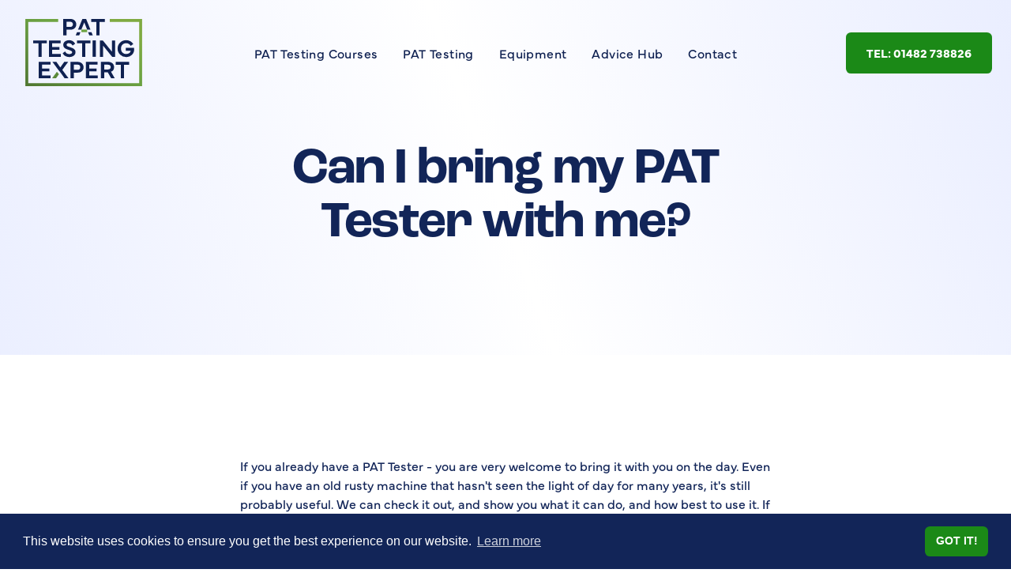

--- FILE ---
content_type: text/html; charset=UTF-8
request_url: https://pat-testing-expert.com/faqs/can-i-bring-my-pat-tester-with-me
body_size: 17452
content:








	

	
				<!DOCTYPE html>
<html xmlns="http://www.w3.org/1999/xhtml" lang="en-GB" class="overflow-x-hidden no-webfonts" itemscope itemtype="http://schema.org/WebPage">
	<head>

		<meta name="viewport" content="width=device-width, initial-scale=1">
		
		

							
							<link rel="icon" type="image/svg+xml" href="https://pat-testing-expert.ams3.digitaloceanspaces.com/img/favicon.svg">
			
		<link rel="icon" type="image/png" sizes="16x16" href="https://pat-testing-expert.imgix.net/img/favicon.png?auto=compress%2Cformat&amp;crop=focalpoint&amp;fit=crop&amp;fm=png&amp;fp-x=0.5&amp;fp-y=0.5&amp;h=16&amp;q=80&amp;w=16">
	<link rel="icon" type="image/png" sizes="32x32" href="https://pat-testing-expert.imgix.net/img/favicon.png?auto=compress%2Cformat&amp;crop=focalpoint&amp;fit=crop&amp;fm=png&amp;fp-x=0.5&amp;fp-y=0.5&amp;h=32&amp;q=80&amp;w=32">

		<link rel="apple-touch-icon" href="https://pat-testing-expert.imgix.net/img/favicon.png?auto=compress%2Cformat&amp;crop=focalpoint&amp;fit=crop&amp;fm=png&amp;fp-x=0.5&amp;fp-y=0.5&amp;h=120&amp;q=80&amp;w=120">
	<link rel="apple-touch-icon" sizes="180x180" href="https://pat-testing-expert.imgix.net/img/favicon.png?auto=compress%2Cformat&amp;crop=focalpoint&amp;fit=crop&amp;fm=png&amp;fp-x=0.5&amp;fp-y=0.5&amp;h=180&amp;q=80&amp;w=180">
	<link rel="apple-touch-icon" sizes="152x152" href="https://pat-testing-expert.imgix.net/img/favicon.png?auto=compress%2Cformat&amp;crop=focalpoint&amp;fit=crop&amp;fm=png&amp;fp-x=0.5&amp;fp-y=0.5&amp;h=152&amp;q=80&amp;w=152">
	<link rel="apple-touch-icon" sizes="167x167" href="https://pat-testing-expert.imgix.net/img/favicon.png?auto=compress%2Cformat&amp;crop=focalpoint&amp;fit=crop&amp;fm=png&amp;fp-x=0.5&amp;fp-y=0.5&amp;h=167&amp;q=80&amp;w=167">

		<meta name="msapplication-TileColor" content="#ffffff">
	<meta name="msapplication-TileImage" content="https://pat-testing-expert.imgix.net/img/favicon.png?auto=compress%2Cformat&amp;crop=focalpoint&amp;fit=crop&amp;fm=png&amp;fp-x=0.5&amp;fp-y=0.5&amp;h=144&amp;q=80&amp;w=144">

		<meta name="application-name" content="Pat Testing Expert">
	<meta name="msapplication-tooltip" content="Pat Testing Expert">
	<meta name="msapplication-config" content="/ieconfig.xml">


				<style id="js_critical-css">
			:root{--color-green-dark:#146a11;--color-green-mid:#1b8917;--color-green-light:#78af1f;--color-green-pale:#f2f9f2;--color-orange-dark:#cc5e00;--color-orange-mid:#e87e24;--color-orange-pale:#f8e7d9;--color-yellow:#ebc700;--color-blue-100:#f7f9ff;--color-blue-200:#eaeeff;--color-blue-250:#b2c2ec;--color-blue-300:#aeb7db;--color-blue-350:#b4bace;--color-blue-400:#5c6a96;--color-blue-450:#636983;--color-blue-500:#3543f6;--color-blue-800:#12308a;--color-blue-900:#122558;--color-grey-100:#f5f5f5;--color-grey-200:#eee;--color-grey-300:#e0e0e0;--color-grey-400:#c8cad4;--color-grey-500:#9e9e9e;--color-grey-600:#757575;--color-grey-700:#616161;--color-grey-750:#636983;--color-grey-800:#424242;--color-grey-900:#212121;--color-black:#0f2151;--color-white:#fff;--color-transparent:transparent;--color-social-twitter:#1da1f2;--color-social-facebook:#3b5998;--color-social-instagram:#405de6;--color-social-linkedin:#0077b5;--color-social-youtube:red;--color-current:currentColor}*,:after,:before{border:0 solid;box-sizing:border-box}:after,:before{--tw-content:""}html{-webkit-text-size-adjust:100%;font-family:ui-sans-serif,system-ui,-apple-system,BlinkMacSystemFont,Segoe UI,Roboto,Helvetica Neue,Arial,Noto Sans,sans-serif,Apple Color Emoji,Segoe UI Emoji,Segoe UI Symbol,Noto Color Emoji;line-height:1.5;-moz-tab-size:4;-o-tab-size:4;tab-size:4}body{line-height:inherit;margin:0}h1,h3{font-size:inherit;font-weight:inherit}a{color:inherit;text-decoration:inherit}button,input{color:inherit;font-family:inherit;font-size:100%;font-weight:inherit;line-height:inherit;margin:0;padding:0}button{text-transform:none}button{-webkit-appearance:button;background-color:transparent;background-image:none}:-moz-focusring{outline:auto}:-moz-ui-invalid{box-shadow:none}::-webkit-inner-spin-button,::-webkit-outer-spin-button{height:auto}::-webkit-search-decoration{-webkit-appearance:none}::-webkit-file-upload-button{-webkit-appearance:button;font:inherit}h1,h3,p{margin:0}ul{list-style:none;margin:0;padding:0}input::-moz-placeholder{color:#9ca3af;opacity:1}img,svg{display:block;vertical-align:middle}img{height:auto;max-width:100%}*,:after,:before{--tw-border-spacing-x:0;--tw-border-spacing-y:0;--tw-translate-x:0;--tw-translate-y:0;--tw-rotate:0;--tw-skew-x:0;--tw-skew-y:0;--tw-scale-x:1;--tw-scale-y:1;--tw-scroll-snap-strictness:proximity;--tw-ring-offset-width:0px;--tw-ring-offset-color:#fff;--tw-ring-color:rgba(53,67,246,.5);--tw-ring-offset-shadow:0 0 #0000;--tw-ring-shadow:0 0 #0000;--tw-shadow:0 0 #0000;--tw-shadow-colored:0 0 #0000}::backdrop{--tw-border-spacing-x:0;--tw-border-spacing-y:0;--tw-translate-x:0;--tw-translate-y:0;--tw-rotate:0;--tw-skew-x:0;--tw-skew-y:0;--tw-scale-x:1;--tw-scale-y:1;--tw-scroll-snap-strictness:proximity;--tw-ring-offset-width:0px;--tw-ring-offset-color:#fff;--tw-ring-color:rgba(53,67,246,.5);--tw-ring-offset-shadow:0 0 #0000;--tw-ring-shadow:0 0 #0000;--tw-shadow:0 0 #0000;--tw-shadow-colored:0 0 #0000}.container{margin-left:auto;margin-right:auto;padding-left:1.5rem;padding-right:1.5rem;width:100%}@media (min-width:100%){.container{max-width:100%}}@media (min-width:1024px){.container{max-width:1024px}}@media (min-width:1280px){.container{max-width:1280px}}.sr-only{clip:rect(0,0,0,0);border-width:0;height:1px;margin:-1px;overflow:hidden;padding:0;position:absolute;white-space:nowrap;width:1px}.absolute{position:absolute}.relative{position:relative}.top-0{top:0}.right-0{right:0}.bottom-full{bottom:100%}.z-10{z-index:10}.z-20{z-index:20}.z-0{z-index:0}.col-span-1{grid-column:span 1/span 1}.mx-auto{margin-left:auto;margin-right:auto}.my-auto{margin-bottom:auto;margin-top:auto}.ml-auto{margin-left:auto}.mb-6{margin-bottom:1.5rem}.mb-3{margin-bottom:.75rem}.mb-8{margin-bottom:2rem}.mb-1{margin-bottom:.25rem}.mb-4{margin-bottom:1rem}.mt-1{margin-top:.25rem}.mr-8{margin-right:2rem}.mr-3{margin-right:.75rem}.mt-6{margin-top:1.5rem}.mr-12{margin-right:3rem}.-mt-56{margin-top:-14rem}.mt-9{margin-top:2.25rem}.mt-4{margin-top:1rem}.mt-8{margin-top:2rem}.mt-24{margin-top:6rem}.block{display:block}.inline-block{display:inline-block}.flex{display:flex}.grid{display:grid}.hidden{display:none}.h-20{height:5rem}.h-10{height:2.5rem}.h-auto{height:auto}.min-h-screen{min-height:100vh}.w-full{width:100%}.w-4{width:1rem}.w-screen{width:100vw}.w-20{width:5rem}.w-6{width:1.5rem}.w-32{width:8rem}.w-12{width:3rem}.flex-shrink-0{flex-shrink:0}.grid-cols-1{grid-template-columns:repeat(1,minmax(0,1fr))}.flex-row-reverse{flex-direction:row-reverse}.flex-col{flex-direction:column}.flex-wrap{flex-wrap:wrap}.flex-nowrap{flex-wrap:nowrap}.items-center{align-items:center}.justify-center{justify-content:center}.justify-between{justify-content:space-between}.gap-4{gap:1rem}.overflow-hidden{overflow:hidden}.overflow-x-hidden{overflow-x:hidden}.whitespace-nowrap{white-space:nowrap}.rounded{border-radius:.4rem}.rounded-bl{border-bottom-left-radius:.4rem}.bg-white{--tw-bg-opacity:1;background-color:rgb(255 255 255/var(--tw-bg-opacity))}.bg-blue-200{--tw-bg-opacity:1;background-color:rgb(234 238 255/var(--tw-bg-opacity))}.bg-blue-300{--tw-bg-opacity:1;background-color:rgb(174 183 219/var(--tw-bg-opacity))}.bg-gradient-to-t{background-image:linear-gradient(to top,var(--tw-gradient-stops))}.from-blue-100{--tw-gradient-from:#f7f9ff;--tw-gradient-to:rgba(247,249,255,0);--tw-gradient-stops:var(--tw-gradient-from),var(--tw-gradient-to)}.to-transparent{--tw-gradient-to:transparent}.fill-current{fill:currentColor}.p-6{padding:1.5rem}.px-3{padding-left:.75rem;padding-right:.75rem}.py-4{padding-bottom:1rem;padding-top:1rem}.py-2{padding-bottom:.5rem;padding-top:.5rem}.py-1{padding-bottom:.25rem;padding-top:.25rem}.py-6{padding-bottom:1.5rem;padding-top:1.5rem}.pl-0{padding-left:0}.pr-16{padding-right:4rem}.pl-1{padding-left:.25rem}.pb-16{padding-bottom:4rem}.pt-64{padding-top:16rem}.pt-8{padding-top:2rem}.text-center{text-align:center}.font-body{font-family:mundial,sans-serif}.text-lg{font-size:1.25rem}.font-bold{font-weight:700}.font-light{font-weight:300}.font-semibold{font-weight:600}.uppercase{text-transform:uppercase}.leading-none{line-height:1}.tracking-wide{letter-spacing:.025em}.text-white{--tw-text-opacity:1;color:rgb(255 255 255/var(--tw-text-opacity))}.text-grey-800{--tw-text-opacity:1;color:rgb(66 66 66/var(--tw-text-opacity))}.text-black{--tw-text-opacity:1;color:rgb(15 33 81/var(--tw-text-opacity))}.text-blue-300{--tw-text-opacity:1;color:rgb(174 183 219/var(--tw-text-opacity))}.text-blue-900{--tw-text-opacity:1;color:rgb(18 37 88/var(--tw-text-opacity))}.text-orange-dark{--tw-text-opacity:1;color:rgb(204 94 0/var(--tw-text-opacity))}.text-green-mid{--tw-text-opacity:1;color:rgb(27 137 23/var(--tw-text-opacity))}.text-grey-600{--tw-text-opacity:1;color:rgb(117 117 117/var(--tw-text-opacity))}.no-underline{-webkit-text-decoration-line:none;text-decoration-line:none}.antialiased{-webkit-font-smoothing:antialiased;-moz-osx-font-smoothing:grayscale}.opacity-50{opacity:.5}.type-md{font-size:1.125rem}@media (min-width:1024px){.type-md{font-size:1.25rem}}.type-xl{font-size:1.625rem}@media (min-width:1024px){.type-xl{font-size:2.25rem}}.type-display{font-family:roc-grotesk,sans-serif;font-size:2.8125rem;font-weight:600}@media (min-width:1024px){.type-display{font-size:4rem}}.type-display{letter-spacing:-.025em;line-height:1.0666666667}h1{font-family:roc-grotesk,sans-serif;font-size:2.25rem;font-weight:600}@media (min-width:1024px){h1{font-size:3rem}}h1{letter-spacing:-.025em;line-height:1.2222222222}h3{font-family:roc-grotesk,sans-serif;font-size:1.375rem;font-weight:600}@media (min-width:1024px){h3{font-size:1.625rem}}h3{letter-spacing:-.025em;line-height:1.4090909091}body{font-family:mundial,sans-serif;font-size:1rem}.type :first-child{margin-top:0}.type p{margin-top:1rem}img{display:block;max-width:100%}picture{display:block}svg{max-width:100%}svg{width:100%}.page-wrapper{width:calc(100vw + 320px)}.nav-open-overlay{height:100%;left:0;opacity:0;position:absolute;top:0;width:100%;z-index:-30}.nav-wrapper{--tw-bg-opacity:1;--tw-text-opacity:1;background-color:rgb(15 33 81/var(--tw-bg-opacity));color:rgb(255 255 255/var(--tw-text-opacity));padding-bottom:6rem;padding-left:2rem;padding-right:2rem;position:relative;top:0;width:320px;z-index:40}@media (min-width:640px){.nav-wrapper{padding-left:3rem;padding-right:3rem;width:320px}}.sticky-nav-wrapper{--tw-bg-opacity:1;--tw-text-opacity:1;-ms-overflow-style:none;background-color:rgb(15 33 81/var(--tw-bg-opacity));color:rgb(255 255 255/var(--tw-text-opacity));height:100vh;overflow-x:hidden;overflow-y:scroll;padding-bottom:6rem;padding-left:2rem;padding-right:2rem;position:fixed;right:0;scrollbar-width:none;top:0;transform:translateX(320px);width:320px;z-index:50}@media (min-width:640px){.sticky-nav-wrapper{width:320px}}.sticky-nav-wrapper::-webkit-scrollbar{display:none}.nav{display:block;margin-top:2rem;position:relative;width:100%;z-index:30}.nav__list{display:flex;flex-direction:column;flex-wrap:nowrap}.nav__list li{white-space:nowrap}.nav__link{--tw-text-opacity:1;color:rgb(255 255 255/var(--tw-text-opacity));font-family:roc-grotesk,sans-serif;font-size:1.25rem;font-weight:500;letter-spacing:-.025em;line-height:1}.nav__level-1-li__item{display:block;padding-bottom:1rem;padding-top:1rem}.nav__level-2-ul{--tw-shadow:0 23px 50px 0 rgba(18,37,88,.15);--tw-shadow-colored:0 23px 50px 0 var(--tw-shadow-color);box-shadow:var(--tw-ring-offset-shadow,0 0 #0000),var(--tw-ring-shadow,0 0 #0000),var(--tw-shadow);height:auto;margin-bottom:1rem;overflow:hidden;position:relative}.nav__level-2-ul__inner{background-color:transparent;border-radius:.25rem;margin-top:0;padding-bottom:0}.nav__level-2-li{display:flex;flex-direction:column;flex-wrap:nowrap}.nav__level-2-li:first-child{margin-top:0}.nav__level-2-li a{--tw-text-opacity:1;border-width:0;color:rgb(174 183 219/var(--tw-text-opacity));font-family:mundial,sans-serif;font-size:1rem;font-weight:400;padding:.75rem 0}@media (min-width:1024px){.nav-wrapper{--tw-text-opacity:1;background-color:transparent;color:rgb(15 33 81/var(--tw-text-opacity))}.page-wrapper{flex-direction:row;flex-wrap:wrap;width:100vw}.nav{margin-top:0;width:auto}.nav__list{flex-direction:row;flex-wrap:nowrap}.nav__level-1-li a{border-radius:.4rem;font-size:1rem;font-weight:400;letter-spacing:.025em;line-height:1.375;padding:1rem}.nav__level-1-li__item{--tw-text-opacity:1;color:rgb(15 33 81/var(--tw-text-opacity));display:inline-block;padding-top:.5rem}.nav__level-2-ul{height:0;min-width:11.875rem;opacity:0;overflow:hidden;position:absolute}.nav__level-2-ul__inner{--tw-bg-opacity:1;background-color:rgb(255 255 255/var(--tw-bg-opacity));padding-bottom:.5rem;padding-top:.5rem}.nav__link{--tw-text-opacity:1;color:rgb(15 33 81/var(--tw-text-opacity));font-family:mundial,sans-serif;font-weight:400}.nav__level-2-li{display:flex;flex-direction:column;flex-wrap:nowrap;margin-left:0;margin-right:0}.nav__level-2-li a{--tw-text-opacity:1;color:rgb(15 33 81/var(--tw-text-opacity));font-weight:400;padding:.5rem 1.25rem}.nav-trigger{display:none}}.nav-trigger{font-size:2rem;line-height:0;transform:translateX(0)}.nav-trigger,.nav-trigger-close{display:block;z-index:50}.btn{--tw-bg-opacity:1;--tw-text-opacity:1;background-color:rgb(27 137 23/var(--tw-bg-opacity));border-color:transparent;border-radius:.4rem;border-width:2px;color:rgb(255 255 255/var(--tw-text-opacity));display:inline-block;font-size:.9375rem;font-weight:700;line-height:1.6;padding:.75rem 1.5rem;text-align:center;text-transform:uppercase}.btn-blue{--tw-bg-opacity:1;--tw-text-opacity:1;background-color:rgb(18 37 88/var(--tw-bg-opacity));color:rgb(255 255 255/var(--tw-text-opacity))}@media (min-width:768px){.blue-wedge:after{background-image:url(/assets/img/svg/blue-wedge.svg)}.blue-wedge--darker:after,.blue-wedge:after{--tw-translate-y:-50%;background-repeat:no-repeat;content:"";height:100%;position:absolute;right:-16px;top:50%;transform:translate(var(--tw-translate-x),var(--tw-translate-y)) rotate(var(--tw-rotate)) skewX(var(--tw-skew-x)) skewY(var(--tw-skew-y)) scaleX(var(--tw-scale-x)) scaleY(var(--tw-scale-y));width:1.5rem}.blue-wedge--darker:after{background-image:url(/assets/img/svg/blue-wedge--darker.svg)}}:root{--swiper-theme-color:#007aff}.swiper{list-style:none;margin-left:auto;margin-right:auto;overflow:hidden;padding:0;position:relative;z-index:1}.swiper-wrapper{box-sizing:content-box;display:flex;height:100%;position:relative;width:100%;z-index:1}.swiper-wrapper{transform:translateZ(0)}.swiper-slide{flex-shrink:0;height:100%;position:relative;width:100%}:root{--swiper-navigation-size:44px}:root{--swiper-theme-color:var(--color-blue-900)}.courses-slider .swiper{overflow:visible}.courses-slider .swiper-slide{height:auto}.courses-slider .swiper-slide .swiper-course-card{height:100%}.gradient-blue-slanted{background:linear-gradient(70deg,#12308a,#122558)}.footer .footer-standalone-logo svg{width:auto}html{scroll-behavior:smooth}.body-wrapper:before{background:linear-gradient(70deg,#eaeeff,#fff 50%,#eaeeff)}.body-wrapper:after,.body-wrapper:before{content:"";height:34rem;position:absolute;top:0;width:100%}.body-wrapper:after{background:linear-gradient(0deg,#fff 0,transparent 100px)}@media (min-width:640px){.sm\:hidden{display:none}.sm\:w-40{width:10rem}.sm\:w-2\/3{width:66.666667%}}@media (min-width:768px){.md\:relative{position:relative}.md\:col-span-10{grid-column:span 10/span 10}.md\:col-start-2{grid-column-start:2}.md\:my-auto{margin-bottom:auto;margin-top:auto}.md\:mb-1{margin-bottom:.25rem}.md\:mb-0{margin-bottom:0}.md\:block{display:block}.md\:hidden{display:none}.md\:h-full{height:100%}.md\:w-auto{width:auto}.md\:grid-cols-12{grid-template-columns:repeat(12,minmax(0,1fr))}.md\:flex-row{flex-direction:row}.md\:justify-start{justify-content:flex-start}.md\:gap-6{gap:1.5rem}.md\:rounded-none{border-radius:0}.md\:px-6{padding-left:1.5rem;padding-right:1.5rem}.md\:pt-0{padding-top:0}.md\:pl-0{padding-left:0}.md\:pb-0{padding-bottom:0}.md\:pr-5{padding-right:1.25rem}.md\:pl-8{padding-left:2rem}.md\:pr-0{padding-right:0}.md\:pb-28{padding-bottom:7rem}.md\:pb-1{padding-bottom:.25rem}}@media (min-width:1024px){.lg\:col-span-8{grid-column:span 8/span 8}.lg\:col-start-3{grid-column-start:3}.lg\:my-auto{margin-bottom:auto;margin-top:auto}.lg\:ml-20{margin-left:5rem}.lg\:block{display:block}.lg\:inline-block{display:inline-block}.lg\:hidden{display:none}.lg\:flex-row{flex-direction:row}.lg\:flex-nowrap{flex-wrap:nowrap}.lg\:justify-between{justify-content:space-between}.lg\:pl-11{padding-left:2.75rem}}@media (min-width:1280px){.xl\:mr-32{margin-right:8rem}.xl\:hidden{display:none}}		</style>

				
	<title>PAT Testing Expert | Can I bring my PAT Tester with me?</title>
<script>window.dataLayer = window.dataLayer || [];
function gtag(){dataLayer.push(arguments)};
gtag('js', new Date());
gtag('config', 'G-E9MFJBBZPW', {'send_page_view': true,'anonymize_ip': false,'link_attribution': true,'allow_display_features': true});
gtag('config', 'AW-938319935', {'send_page_view': true});
</script><meta name="generator" content="SEOmatic">
<meta name="keywords" content="pat testing course, pat testing training, pat testing equipment, pat testing courses, PAT Testing, Portable Appliance Testing, PAT Testing Legislation, PAT Testing Courses, PAT Testing training">
<meta name="description" content="PAT Testing Expert - PAT Testing Specialists. Visit our site for information and guidance about PAT Testing. Learn from our 30+ years of experience and…">
<meta name="referrer" content="no-referrer-when-downgrade">
<meta name="robots" content="all">
<meta content="223257489605533" property="fb:profile_id">
<meta content="en_GB" property="og:locale">
<meta content="PAT Testing Expert" property="og:site_name">
<meta content="website" property="og:type">
<meta content="https://pat-testing-expert.com/faqs/can-i-bring-my-pat-tester-with-me" property="og:url">
<meta content="Can I bring my PAT Tester with me?" property="og:title">
<meta content="PAT Testing Expert - PAT Testing Specialists. Visit our site for information and guidance about PAT Testing. Learn from our 30+ years of experience and…" property="og:description">
<meta content="https://pat-testing-expert.ams3.digitaloceanspaces.com/img/_1200x630_crop_center-center_82_none/logo-large.png?mtime=1658234147" property="og:image">
<meta content="1200" property="og:image:width">
<meta content="630" property="og:image:height">
<meta content="PAT Testing Expert - PAT Testing Specialists Logo." property="og:image:alt">
<meta content="https://www.instagram.com/pat_testing_expert/" property="og:see_also">
<meta content="https://www.linkedin.com/company/5525131" property="og:see_also">
<meta content="https://www.facebook.com/PATtestingExpert" property="og:see_also">
<meta content="https://twitter.com/pattestexpert" property="og:see_also">
<meta name="twitter:card" content="summary_large_image">
<meta name="twitter:site" content="@pattestexpert">
<meta name="twitter:creator" content="@pattestexpert">
<meta name="twitter:title" content="Can I bring my PAT Tester with me?">
<meta name="twitter:description" content="PAT Testing Expert - PAT Testing Specialists. Visit our site for information and guidance about PAT Testing. Learn from our 30+ years of experience and…">
<meta name="twitter:image" content="https://pat-testing-expert.ams3.digitaloceanspaces.com/img/_1200x630_crop_center-center_82_none/logo-large.png?mtime=1658234147">
<meta name="twitter:image:width" content="1200">
<meta name="twitter:image:height" content="630">
<meta name="twitter:image:alt" content="PAT Testing Expert - PAT Testing Specialists Logo.">
<link href="https://pat-testing-expert.com/faqs/can-i-bring-my-pat-tester-with-me" rel="canonical">
<link href="https://pat-testing-expert.com/" rel="home">
<link type="text/plain" href="https://pat-testing-expert.com/humans.txt" rel="author"></head>
	<body class="antialiased"><script async src="https://www.googletagmanager.com/gtag/js?id=G-E9MFJBBZPW"></script>


				<div class="block sticky-nav-wrapper gradient-blue-slanted lg:hidden">
			<div class="flex pt-8 flex-nowrap">
				<a class="flex-shrink-0 block side-nav-logo" href="https://pat-testing-expert.com/">
					<span class="sr-only">Return to homepage</span>
					<svg xmlns="http://www.w3.org/2000/svg" width="113.552" height="65.602" viewBox="0 0 113.552 65.602"><path d="M136.488,16h3.167V2.826h5V0H131.48V2.826h5.008Z" transform="translate(-67.423)" fill="#aeb7db"/><path d="M23.98,59V45.826h4.994V43H15.8v2.826h5.008V59Z" transform="translate(-8.102 -22.05)" fill="#aeb7db"/><path d="M58.611,56.257h-8.38V52.2h7.118V49.446H50.231V45.758h8.2V43H47.05V59H58.611Z" transform="translate(-24.127 -22.05)" fill="#aeb7db"/><path d="M87.033,54.315c0-3.157-2.5-3.971-5.5-5.033-2-.706-3.172-.9-3.172-2.178,0-1.047,1.1-1.71,2.334-1.71a4.239,4.239,0,0,1,3.547,2.343l2.451-1.744a6.735,6.735,0,0,0-5.915-3.474c-2.709,0-5.666,1.579-5.666,4.594s2.509,4.029,5.583,4.994c1.91.6,3.1,1.164,3.1,2.227s-1.213,1.778-2.748,1.778a4.461,4.461,0,0,1-4.112-2.6l-2.343,1.7a6.8,6.8,0,0,0,6.421,3.781c2.85,0,6.022-1.544,6.022-4.677Z" transform="translate(-38.25 -21.804)" fill="#aeb7db"/><path d="M111.16,45.826h4.994V43H102.98v2.826h5.008V59h3.172Z" transform="translate(-52.808 -22.05)" fill="#aeb7db"/><rect width="3.181" height="16" transform="translate(65.397 20.95)" fill="#aeb7db"/><path d="M163.608,43h-3.181V53.981L151.579,43H148.69V59h3.181V48.135L160.675,59h2.933Z" transform="translate(-76.248 -22.05)" fill="#aeb7db"/><path d="M192.444,45.463a5.264,5.264,0,0,1,4.5,2.607l2.509-1.793a8.417,8.417,0,0,0-7.011-3.756A8.239,8.239,0,1,0,192.527,59a7.449,7.449,0,0,0,7.8-7.669,11.515,11.515,0,0,0-.058-1.286H192.21V52.79h4.843a4.286,4.286,0,0,1-4.526,3.264,4.975,4.975,0,0,1-5.033-5.291c0-3.113,2.036-5.291,4.95-5.291Z" transform="translate(-94.473 -21.804)" fill="#aeb7db"/><path d="M38.331,99.257h-8.38V95.2h7.118V92.446H29.951V88.758h8.2V86H26.77v16H38.331Z" transform="translate(-13.728 -44.101)" fill="#aeb7db"/><path d="M93.3,96.5H97.1c3.474,0,5.725-2.2,5.725-5.218S100.575,86.01,97.1,86.01h-7V102h3.191V96.509Zm0-7.742H96.9a2.5,2.5,0,1,1,0,4.984H93.3Z" transform="translate(-46.203 -44.106)" fill="#aeb7db"/><path d="M132.451,99.257h-8.38V95.2h7.118V92.446h-7.118V88.758h8.2V86H120.89v16h11.561Z" transform="translate(-61.992 -44.101)" fill="#aeb7db"/><path d="M163.684,91.135c0-3.064-2.251-5.135-5.725-5.135H150.9v15.99h3.191V96.182h3.474L160.829,102h3.488L160.7,95.651a4.781,4.781,0,0,0,2.982-4.511Zm-5.929,2.285h-3.664V88.753h3.664a2.354,2.354,0,1,1,0,4.667Z" transform="translate(-77.381 -44.101)" fill="#aeb7db"/><path d="M180.26,88.826h5.008V102h3.172V88.826h4.994V86H180.26Z" transform="translate(-92.437 -44.101)" fill="#aeb7db"/><rect width="5.608" height="2.533" transform="translate(54.484 10.334)" fill="#aeb7db"/><path d="M103.976,29.543l1.189-3.133h-3.318l-1.267,3.133Z" transform="translate(-51.577 -13.543)" fill="#aeb7db"/><path d="M125.23,26.41l1.179,3.133H129.8l-1.267-3.133Z" transform="translate(-64.218 -13.543)" fill="#aeb7db"/><path d="M111.287,3.323l2.792,7.011h3.2L113.1,0H109.45l-4.17,10.334h3.191Z" transform="translate(-53.988)" fill="#aeb7db"/><path d="M110.726,0H82.1V2.826h28.623V62.771H2.826V2.826h29.11V0H0V65.6H113.552V0Z" fill="#aeb7db"/><path d="M53.47,112.174h3.815l2.8-3.966-1.973-2.368Z" transform="translate(-27.419 -54.275)" fill="#aeb7db"/><path d="M65.916,102H69.73l-6.007-8.2L69.4,86H65.584l-3.82,5.442L57.95,86H54.14l5.681,7.8,1.944,2.334Z" transform="translate(-27.763 -44.101)" fill="#aeb7db"/><path d="M75.55,10.5V15.99h3.191V10.5h3.805c3.474,0,5.725-2.2,5.725-5.218S86.025,0,82.551,0h-7V10.5Zm3.191-7.742h3.605a2.406,2.406,0,0,1,2.665,2.524,2.4,2.4,0,0,1-2.665,2.46H78.741V2.758Z" transform="translate(-38.742)" fill="#aeb7db"/></svg>
				</a>
				<button class="flex-shrink-0 my-auto ml-auto nav-trigger-close js_nav-trigger">
	<svg xmlns="http://www.w3.org/2000/svg" width="24.495" height="24.495" viewBox="0 0 24.495 24.495"><g transform="translate(-329.432 -49.616)"><g transform="translate(11.359 2)"><line x2="31.641" transform="translate(319.133 48.676) rotate(45)" fill="none" stroke="#fff" stroke-width="3"/></g><line x2="31.641" transform="translate(330.493 73.05) rotate(-45)" fill="none" stroke="#fff" stroke-width="3"/></g></svg>
</button>			</div>
			


<nav class="nav ">

	<ul class="nav__list">

		
						
																				
				
				<li class="nav__level-1-li js_dropdown ">

					
										
																																																																																																										
						
						


						
						

					
					
						
																					
							

						
						
						

						<a href="https://pat-testing-expert.com/training" class="  nav__level-1-li__item nav__link">PAT Testing Courses</a>

					

					
													<div class="nav__level-2-ul">
								<ul class="block nav__level-2-ul__inner">
						
					

					
					

					

										
																				
				
				<li class="nav__level-2-li  ">

					
										
					
						
																					
							

						
						
						

						<a href="https://pat-testing-expert.com/overview" class="  nav__level-2-li__item nav__link">About our Courses</a>

					

					

					
					

					

										

					


															
					


					
											
					

					
				</li>

			
																				
				
				<li class="nav__level-2-li  ">

					
										
					
						
																					
							

						
						
						

						<a href="https://pat-testing-expert.com/find-a-course" class="  nav__level-2-li__item nav__link">Find a Course</a>

					

					

					
					

					

										

					


															
					


					
											
					

					
				</li>

			
																				
				
				<li class="nav__level-2-li  ">

					
										
					
						
																					
							

						
						
						

						<a href="https://pat-testing-expert.com/faqs" class="  nav__level-2-li__item nav__link">FAQs</a>

					

					

					
					

					

										

					


															
					


					
											
					

					
				</li>

			
																				
				
				<li class="nav__level-2-li  ">

					
										
					
						
																					
							

						
						
						

						<a href="https://pat-testing-expert.com/meet-the-expert" class="  nav__level-2-li__item nav__link">Meet the Expert</a>

					

					

					
					

					

										

					


															
					


					
											
					

					
				</li>

			
																				
				
				<li class="nav__level-2-li  ">

					
										
					
						
																					
							

						
						
						

						<a href="https://pat-testing-expert.com/training/on-site-pat-testing-courses" class="  nav__level-2-li__item nav__link">On Site Courses</a>

					

					

					
					

					

										

					


															
					


					
											
					

					
				</li>

			

					


															
					


					
											
					

					
													</ul>
						</div>
						
					
				</li>

			
																				
				
				<li class="nav__level-1-li  ">

					
										
						
						
						


						
						

					
					
						
																					
							

						
						
						

						<a href="https://pat-testing-expert.com/pat-testing" class="  nav__level-1-li__item nav__link">PAT Testing</a>

					

					

					
					

					

										

					


															
					


					
											
					

					
				</li>

			
																				
				
				<li class="nav__level-1-li  ">

					
										
						
						
						


						
						

					
					
						
																					
							

						
						
						

						<a href="https://pat-testing-expert.com/equipment" class="  nav__level-1-li__item nav__link">Equipment</a>

					

					

					
					

					

										

					


															
					


					
											
					

					
				</li>

			
																				
				
				<li class="nav__level-1-li  ">

					
										
						
						
						


						
						

					
					
						
																					
							

						
						
						

						<a href="https://pat-testing-expert.com/advice-hub" class="  nav__level-1-li__item nav__link">Advice Hub</a>

					

					

					
					

					

										

					


															
					


					
											
					

					
				</li>

			
																				
				
				<li class="nav__level-1-li  ">

					
										
						
						
						


						
						

					
					
						
																					
							

						
						
						

						<a href="https://pat-testing-expert.com/contact" class="  nav__level-1-li__item nav__link">Contact</a>

					

					

					
					

					

										

					


															
					


					
											
					

					
				</li>

			
		
	</ul>

</nav>

							<div class="block mt-24">
					<a href="tel:01482 738826" class="w-full btn whitespace-nowrap">Tel: 01482 738826</a>
				</div>
						
		</div>

				<div class="w-screen overflow-x-hidden">
			<div class="flex flex-row-reverse text-black transition-transform duration-200 bg-white page-wrapper">

								<div class="block nav-wrapper lg:hidden"></div>


				<div class="relative flex flex-col w-screen min-h-screen body-wrapper js_body-wrapper">

					<div class="nav-open-overlay js_nav-open-overlay"></div>

											
<header class="relative z-20">

	<div class="container relative z-10 py-6">

		<div class="flex flex-wrap items-center justify-between lg:flex-nowrap">

			<div class="">
				<a class="block w-32 pl-1 fill-current sm:w-40 text-grey-800" href="https://pat-testing-expert.com/">
					<span class="sr-only">Return to homepage</span>
											<svg id="Group_3515" data-name="Group 3515" xmlns="http://www.w3.org/2000/svg" xmlns:xlink="http://www.w3.org/1999/xlink" width="147.819" height="85.398" viewBox="0 0 147.819 85.398">
  <defs>
    <linearGradient id="linear-gradient" x1="-11.772" y1="15.192" x2="6.135" y2="-6.246" gradientUnits="objectBoundingBox">
      <stop offset="0" stop-color="#4e7530"/>
      <stop offset="0.66" stop-color="#6ca342"/>
      <stop offset="1" stop-color="#7faa41"/>
    </linearGradient>
    <linearGradient id="linear-gradient-2" x1="-0.024" y1="0.991" x2="0.86" y2="0.163" xlink:href="#linear-gradient"/>
    <linearGradient id="linear-gradient-3" x1="-3.878" y1="3.051" x2="11.31" y2="-5.524" xlink:href="#linear-gradient"/>
  </defs>
  <path data-name="Path 387" d="M138,20.828h4.122V3.679h6.507V0H131.48V3.679H138Z" transform="translate(-48.092)" fill="#0f2151"/>
  <path data-name="Path 388" d="M26.449,63.828V46.679h6.5V43H15.8v3.679h6.52V63.828Z" transform="translate(-5.779 -15.728)" fill="#0f2151"/>
  <path data-name="Path 389" d="M62.1,60.257H51.191V54.981h9.266v-3.59H51.191v-4.8h10.68V43H47.05V63.828H62.1Z" transform="translate(-17.21 -15.728)" fill="#0f2151"/>
  <path data-name="Path 390" d="M90.788,57.875c0-4.11-3.254-5.169-7.16-6.552-2.607-.92-4.129-1.167-4.129-2.835,0-1.364,1.427-2.226,3.038-2.226a5.518,5.518,0,0,1,4.617,3.051l3.19-2.271a8.768,8.768,0,0,0-7.7-4.522c-3.526,0-7.376,2.055-7.376,5.981s3.266,5.245,7.268,6.5c2.486.78,4.034,1.516,4.034,2.9s-1.579,2.315-3.577,2.315a5.808,5.808,0,0,1-5.353-3.387L74.59,59.035c1.243,2.822,4.338,4.922,8.359,4.922,3.71,0,7.839-2.01,7.839-6.089Z" transform="translate(-27.283 -15.553)" fill="#0f2151"/>
  <path data-name="Path 391" d="M113.629,46.679h6.5V43H102.98v3.679h6.52V63.828h4.129Z" transform="translate(-37.667 -15.728)" fill="#0f2151"/>
  <rect id="Rectangle_8497" data-name="Rectangle 8497" width="4.141" height="20.828" transform="translate(85.132 27.272)" fill="#0f2151"/>
  <path data-name="Path 392" d="M168.11,43h-4.141V57.3L152.451,43H148.69V63.828h4.141V49.685l11.46,14.143h3.818Z" transform="translate(-54.387 -15.728)" fill="#0f2151"/>
  <path data-name="Path 393" d="M194.923,46.351a6.852,6.852,0,0,1,5.86,3.393l3.266-2.334a10.957,10.957,0,0,0-9.126-4.89,10.725,10.725,0,1,0,.108,21.449,9.7,9.7,0,0,0,10.154-9.983,14.989,14.989,0,0,0-.076-1.674h-10.49v3.577h6.3c-.476,2.207-2.423,4.249-5.892,4.249-3.786,0-6.552-2.835-6.552-6.888s2.651-6.888,6.444-6.888Z" transform="translate(-67.387 -15.553)" fill="#0f2151"/>
  <path data-name="Path 394" d="M41.82,103.257H30.911V97.981h9.266v-3.59H30.911v-4.8H41.586V86H26.77v20.828H41.82Z" transform="translate(-9.792 -31.457)" fill="#0f2151"/>
  <path data-name="Path 395" d="M94.261,99.671h4.953c4.522,0,7.452-2.867,7.452-6.793s-2.93-6.869-7.452-6.869H90.1v20.815h4.154V99.678Zm0-10.078h4.693a3.251,3.251,0,1,1,0,6.488H94.261Z" transform="translate(-32.956 -31.46)" fill="#0f2151"/>
  <path data-name="Path 396" d="M135.94,103.257H125.031V97.981H134.3v-3.59h-9.266v-4.8h10.68V86H120.89v20.828h15.05Z" transform="translate(-44.218 -31.457)" fill="#0f2151"/>
  <path data-name="Path 397" d="M167.542,92.685c0-3.989-2.93-6.685-7.452-6.685H150.9v20.815h4.154v-7.56h4.522l4.249,7.579h4.541l-4.706-8.27a6.223,6.223,0,0,0,3.881-5.873Zm-7.719,2.975h-4.769V89.583h4.769c2.283,0,3.469,1.364,3.469,3.1C163.293,94.264,162.113,95.659,159.824,95.659Z" transform="translate(-55.195 -31.457)" fill="#0f2151"/>
  <path data-name="Path 398" d="M180.26,89.679h6.52v17.149h4.129V89.679h6.5V86H180.26Z" transform="translate(-65.935 -31.457)" fill="#0f2151"/>
  <rect id="Rectangle_8498" data-name="Rectangle 8498" width="7.3" height="3.298" transform="translate(70.925 13.452)" fill="url(#linear-gradient)"/>
  <path data-name="Path 399" d="M105,30.488l1.548-4.078h-4.319l-1.649,4.078Z" transform="translate(-36.79 -9.66)" fill="#0f2151"/>
  <path data-name="Path 400" d="M125.23,26.41l1.535,4.078h4.414L129.53,26.41Z" transform="translate(-45.806 -9.66)" fill="#0f2151"/>
  <path data-name="Path 401" d="M113.1,4.325l3.634,9.127H120.9L115.466,0h-4.757L105.28,13.452h4.154Z" transform="translate(-38.509)" fill="#0f2151"/>
  <path data-name="Path 402" d="M144.14,0H106.88V3.679H144.14V81.714H3.679V3.679H41.573V0H0V85.4H147.819V0Z" fill="url(#linear-gradient-2)"/>
  <path data-name="Path 403" d="M53.47,114.085h4.966l3.64-5.163-2.569-3.082Z" transform="translate(-19.558 -38.714)" fill="url(#linear-gradient-3)"/>
  <path data-name="Path 404" d="M69.469,106.828h4.966l-7.82-10.674L74,86H69.038l-4.972,7.084L59.1,86H54.14l7.4,10.154,2.531,3.038Z" transform="translate(-19.803 -31.457)" fill="#0f2151"/>
  <path data-name="Path 405" d="M75.55,13.668v7.148H79.7V13.668h4.953c4.522,0,7.452-2.867,7.452-6.793S89.186,0,84.664,0H75.55V13.668ZM79.7,3.59H84.4a3.133,3.133,0,0,1,3.469,3.285,3.123,3.123,0,0,1-3.469,3.2H79.7V3.59Z" transform="translate(-27.634)" fill="#0f2151"/>
</svg>

									</a>
			</div>

							<div class="flex flex-wrap items-center justify-between">
					<div class="hidden lg:block">
						


<nav class="nav ">

	<ul class="nav__list">

		
						
																				
				
				<li class="nav__level-1-li js_dropdown ">

					
										
																																																																																																										
						
						


						
						

					
					
						
																					
							

						
						
						

						<a href="https://pat-testing-expert.com/training" class="  nav__level-1-li__item nav__link">PAT Testing Courses</a>

					

					
													<div class="nav__level-2-ul">
								<ul class="block nav__level-2-ul__inner">
						
					

					
					

					

										
																				
				
				<li class="nav__level-2-li  ">

					
										
					
						
																					
							

						
						
						

						<a href="https://pat-testing-expert.com/overview" class="  nav__level-2-li__item nav__link">About our Courses</a>

					

					

					
					

					

										

					


															
					


					
											
					

					
				</li>

			
																				
				
				<li class="nav__level-2-li  ">

					
										
					
						
																					
							

						
						
						

						<a href="https://pat-testing-expert.com/find-a-course" class="  nav__level-2-li__item nav__link">Find a Course</a>

					

					

					
					

					

										

					


															
					


					
											
					

					
				</li>

			
																				
				
				<li class="nav__level-2-li  ">

					
										
					
						
																					
							

						
						
						

						<a href="https://pat-testing-expert.com/faqs" class="  nav__level-2-li__item nav__link">FAQs</a>

					

					

					
					

					

										

					


															
					


					
											
					

					
				</li>

			
																				
				
				<li class="nav__level-2-li  ">

					
										
					
						
																					
							

						
						
						

						<a href="https://pat-testing-expert.com/meet-the-expert" class="  nav__level-2-li__item nav__link">Meet the Expert</a>

					

					

					
					

					

										

					


															
					


					
											
					

					
				</li>

			
																				
				
				<li class="nav__level-2-li  ">

					
										
					
						
																					
							

						
						
						

						<a href="https://pat-testing-expert.com/training/on-site-pat-testing-courses" class="  nav__level-2-li__item nav__link">On Site Courses</a>

					

					

					
					

					

										

					


															
					


					
											
					

					
				</li>

			

					


															
					


					
											
					

					
													</ul>
						</div>
						
					
				</li>

			
																				
				
				<li class="nav__level-1-li  ">

					
										
						
						
						


						
						

					
					
						
																					
							

						
						
						

						<a href="https://pat-testing-expert.com/pat-testing" class="  nav__level-1-li__item nav__link">PAT Testing</a>

					

					

					
					

					

										

					


															
					


					
											
					

					
				</li>

			
																				
				
				<li class="nav__level-1-li  ">

					
										
						
						
						


						
						

					
					
						
																					
							

						
						
						

						<a href="https://pat-testing-expert.com/equipment" class="  nav__level-1-li__item nav__link">Equipment</a>

					

					

					
					

					

										

					


															
					


					
											
					

					
				</li>

			
																				
				
				<li class="nav__level-1-li  ">

					
										
						
						
						


						
						

					
					
						
																					
							

						
						
						

						<a href="https://pat-testing-expert.com/advice-hub" class="  nav__level-1-li__item nav__link">Advice Hub</a>

					

					

					
					

					

										

					


															
					


					
											
					

					
				</li>

			
																				
				
				<li class="nav__level-1-li  ">

					
										
						
						
						


						
						

					
					
						
																					
							

						
						
						

						<a href="https://pat-testing-expert.com/contact" class="  nav__level-1-li__item nav__link">Contact</a>

					

					

					
					

					

										

					


															
					


					
											
					

					
				</li>

			
		
	</ul>

</nav>
					</div>

					<button class="block w-12 text-white nav-trigger js_nav-trigger lg:hidden">
			<svg xmlns="http://www.w3.org/2000/svg" width="31.641" height="25.725" viewBox="0 0 31.641 25.725"><g transform="translate(-314.5 -47)"><line x2="26.412" transform="translate(319.729 48.5)" fill="none" stroke="#122558" stroke-width="3"/><line x2="31.641" transform="translate(314.5 59.863)" fill="none" stroke="#122558" stroke-width="3"/><line x2="21.47" transform="translate(324.67 71.225)" fill="none" stroke="#122558" stroke-width="3"/></g></svg>
	</button>				</div>
			
												<div class="hidden lg:inline-block">
						<a href="tel:01482 738826" class="btn whitespace-nowrap">Tel: 01482 738826</a>
					</div>
							
		</div>

	</div>
</header>
					
					<main class="relative z-10">
						
	

	<section class="relative z-0 pt-64 -mt-56 pb-11 md:pb-16 xl:pb-28">
		<div class="container max-w-3xl mx-auto mt-4 text-center">
										<h1 class="mb-5 text-blue-900 type-display">Can I bring my PAT Tester with me?</h1>
			
						
			
					</div>
	</section>
  
	<div class="theme-white">
	<div class="bg-theme text-theme pt-md pb-md">
		<div class="container">
			<div class="flex">
				<div class="mx-auto max-w-2xl w-full">

					<div class="type">
						<p>If you already have a PAT Tester - you are very welcome to bring it with you on the day. Even if you have an old rusty machine that hasn't seen the light of day for many years, it's still probably useful. We can check it out, and show you what it can do, and how best to use it. If you don't have a machine, or don't fancy lugging it all the way to the course, don't worry - we'll have lots of different machines for you to try on the day.</p>
					</div>

				</div>
			</div>
		</div>
	</div>
</div>


					</main>

											
<footer class="z-10 pt-12 pb-8 mt-auto text-black bg-white footer">

	<div class="container">

		
		<a class="flex-shrink-0 inline-block py-2 mb-4 mr-12 footer-standalone-logo lg:hidden xl:mr-32" href="https://pat-testing-expert.com/">
			<span class="sr-only">Return to homepage</span>
			<svg id="Group_3515" data-name="Group 3515" xmlns="http://www.w3.org/2000/svg" xmlns:xlink="http://www.w3.org/1999/xlink" width="147.819" height="85.398" viewBox="0 0 147.819 85.398">
  <defs>
    <linearGradient id="linear-gradient" x1="-11.772" y1="15.192" x2="6.135" y2="-6.246" gradientUnits="objectBoundingBox">
      <stop offset="0" stop-color="#4e7530"/>
      <stop offset="0.66" stop-color="#6ca342"/>
      <stop offset="1" stop-color="#7faa41"/>
    </linearGradient>
    <linearGradient id="linear-gradient-2" x1="-0.024" y1="0.991" x2="0.86" y2="0.163" xlink:href="#linear-gradient"/>
    <linearGradient id="linear-gradient-3" x1="-3.878" y1="3.051" x2="11.31" y2="-5.524" xlink:href="#linear-gradient"/>
  </defs>
  <path data-name="Path 387" d="M138,20.828h4.122V3.679h6.507V0H131.48V3.679H138Z" transform="translate(-48.092)" fill="#0f2151"/>
  <path data-name="Path 388" d="M26.449,63.828V46.679h6.5V43H15.8v3.679h6.52V63.828Z" transform="translate(-5.779 -15.728)" fill="#0f2151"/>
  <path data-name="Path 389" d="M62.1,60.257H51.191V54.981h9.266v-3.59H51.191v-4.8h10.68V43H47.05V63.828H62.1Z" transform="translate(-17.21 -15.728)" fill="#0f2151"/>
  <path data-name="Path 390" d="M90.788,57.875c0-4.11-3.254-5.169-7.16-6.552-2.607-.92-4.129-1.167-4.129-2.835,0-1.364,1.427-2.226,3.038-2.226a5.518,5.518,0,0,1,4.617,3.051l3.19-2.271a8.768,8.768,0,0,0-7.7-4.522c-3.526,0-7.376,2.055-7.376,5.981s3.266,5.245,7.268,6.5c2.486.78,4.034,1.516,4.034,2.9s-1.579,2.315-3.577,2.315a5.808,5.808,0,0,1-5.353-3.387L74.59,59.035c1.243,2.822,4.338,4.922,8.359,4.922,3.71,0,7.839-2.01,7.839-6.089Z" transform="translate(-27.283 -15.553)" fill="#0f2151"/>
  <path data-name="Path 391" d="M113.629,46.679h6.5V43H102.98v3.679h6.52V63.828h4.129Z" transform="translate(-37.667 -15.728)" fill="#0f2151"/>
  <rect id="Rectangle_8497" data-name="Rectangle 8497" width="4.141" height="20.828" transform="translate(85.132 27.272)" fill="#0f2151"/>
  <path data-name="Path 392" d="M168.11,43h-4.141V57.3L152.451,43H148.69V63.828h4.141V49.685l11.46,14.143h3.818Z" transform="translate(-54.387 -15.728)" fill="#0f2151"/>
  <path data-name="Path 393" d="M194.923,46.351a6.852,6.852,0,0,1,5.86,3.393l3.266-2.334a10.957,10.957,0,0,0-9.126-4.89,10.725,10.725,0,1,0,.108,21.449,9.7,9.7,0,0,0,10.154-9.983,14.989,14.989,0,0,0-.076-1.674h-10.49v3.577h6.3c-.476,2.207-2.423,4.249-5.892,4.249-3.786,0-6.552-2.835-6.552-6.888s2.651-6.888,6.444-6.888Z" transform="translate(-67.387 -15.553)" fill="#0f2151"/>
  <path data-name="Path 394" d="M41.82,103.257H30.911V97.981h9.266v-3.59H30.911v-4.8H41.586V86H26.77v20.828H41.82Z" transform="translate(-9.792 -31.457)" fill="#0f2151"/>
  <path data-name="Path 395" d="M94.261,99.671h4.953c4.522,0,7.452-2.867,7.452-6.793s-2.93-6.869-7.452-6.869H90.1v20.815h4.154V99.678Zm0-10.078h4.693a3.251,3.251,0,1,1,0,6.488H94.261Z" transform="translate(-32.956 -31.46)" fill="#0f2151"/>
  <path data-name="Path 396" d="M135.94,103.257H125.031V97.981H134.3v-3.59h-9.266v-4.8h10.68V86H120.89v20.828h15.05Z" transform="translate(-44.218 -31.457)" fill="#0f2151"/>
  <path data-name="Path 397" d="M167.542,92.685c0-3.989-2.93-6.685-7.452-6.685H150.9v20.815h4.154v-7.56h4.522l4.249,7.579h4.541l-4.706-8.27a6.223,6.223,0,0,0,3.881-5.873Zm-7.719,2.975h-4.769V89.583h4.769c2.283,0,3.469,1.364,3.469,3.1C163.293,94.264,162.113,95.659,159.824,95.659Z" transform="translate(-55.195 -31.457)" fill="#0f2151"/>
  <path data-name="Path 398" d="M180.26,89.679h6.52v17.149h4.129V89.679h6.5V86H180.26Z" transform="translate(-65.935 -31.457)" fill="#0f2151"/>
  <rect id="Rectangle_8498" data-name="Rectangle 8498" width="7.3" height="3.298" transform="translate(70.925 13.452)" fill="url(#linear-gradient)"/>
  <path data-name="Path 399" d="M105,30.488l1.548-4.078h-4.319l-1.649,4.078Z" transform="translate(-36.79 -9.66)" fill="#0f2151"/>
  <path data-name="Path 400" d="M125.23,26.41l1.535,4.078h4.414L129.53,26.41Z" transform="translate(-45.806 -9.66)" fill="#0f2151"/>
  <path data-name="Path 401" d="M113.1,4.325l3.634,9.127H120.9L115.466,0h-4.757L105.28,13.452h4.154Z" transform="translate(-38.509)" fill="#0f2151"/>
  <path data-name="Path 402" d="M144.14,0H106.88V3.679H144.14V81.714H3.679V3.679H41.573V0H0V85.4H147.819V0Z" fill="url(#linear-gradient-2)"/>
  <path data-name="Path 403" d="M53.47,114.085h4.966l3.64-5.163-2.569-3.082Z" transform="translate(-19.558 -38.714)" fill="url(#linear-gradient-3)"/>
  <path data-name="Path 404" d="M69.469,106.828h4.966l-7.82-10.674L74,86H69.038l-4.972,7.084L59.1,86H54.14l7.4,10.154,2.531,3.038Z" transform="translate(-19.803 -31.457)" fill="#0f2151"/>
  <path data-name="Path 405" d="M75.55,13.668v7.148H79.7V13.668h4.953c4.522,0,7.452-2.867,7.452-6.793S89.186,0,84.664,0H75.55V13.668ZM79.7,3.59H84.4a3.133,3.133,0,0,1,3.469,3.285,3.123,3.123,0,0,1-3.469,3.2H79.7V3.59Z" transform="translate(-27.634)" fill="#0f2151"/>
</svg>

		</a>

		<div class="flex mb-6 sm:mb-16">
			<a class="flex-shrink-0 hidden w-40 pt-4 mr-12 lg:block xl:mr-32" href="https://pat-testing-expert.com/">
				<span class="sr-only">Return to homepage</span>
				<svg id="Group_3515" data-name="Group 3515" xmlns="http://www.w3.org/2000/svg" xmlns:xlink="http://www.w3.org/1999/xlink" width="147.819" height="85.398" viewBox="0 0 147.819 85.398">
  <defs>
    <linearGradient id="linear-gradient" x1="-11.772" y1="15.192" x2="6.135" y2="-6.246" gradientUnits="objectBoundingBox">
      <stop offset="0" stop-color="#4e7530"/>
      <stop offset="0.66" stop-color="#6ca342"/>
      <stop offset="1" stop-color="#7faa41"/>
    </linearGradient>
    <linearGradient id="linear-gradient-2" x1="-0.024" y1="0.991" x2="0.86" y2="0.163" xlink:href="#linear-gradient"/>
    <linearGradient id="linear-gradient-3" x1="-3.878" y1="3.051" x2="11.31" y2="-5.524" xlink:href="#linear-gradient"/>
  </defs>
  <path data-name="Path 387" d="M138,20.828h4.122V3.679h6.507V0H131.48V3.679H138Z" transform="translate(-48.092)" fill="#0f2151"/>
  <path data-name="Path 388" d="M26.449,63.828V46.679h6.5V43H15.8v3.679h6.52V63.828Z" transform="translate(-5.779 -15.728)" fill="#0f2151"/>
  <path data-name="Path 389" d="M62.1,60.257H51.191V54.981h9.266v-3.59H51.191v-4.8h10.68V43H47.05V63.828H62.1Z" transform="translate(-17.21 -15.728)" fill="#0f2151"/>
  <path data-name="Path 390" d="M90.788,57.875c0-4.11-3.254-5.169-7.16-6.552-2.607-.92-4.129-1.167-4.129-2.835,0-1.364,1.427-2.226,3.038-2.226a5.518,5.518,0,0,1,4.617,3.051l3.19-2.271a8.768,8.768,0,0,0-7.7-4.522c-3.526,0-7.376,2.055-7.376,5.981s3.266,5.245,7.268,6.5c2.486.78,4.034,1.516,4.034,2.9s-1.579,2.315-3.577,2.315a5.808,5.808,0,0,1-5.353-3.387L74.59,59.035c1.243,2.822,4.338,4.922,8.359,4.922,3.71,0,7.839-2.01,7.839-6.089Z" transform="translate(-27.283 -15.553)" fill="#0f2151"/>
  <path data-name="Path 391" d="M113.629,46.679h6.5V43H102.98v3.679h6.52V63.828h4.129Z" transform="translate(-37.667 -15.728)" fill="#0f2151"/>
  <rect id="Rectangle_8497" data-name="Rectangle 8497" width="4.141" height="20.828" transform="translate(85.132 27.272)" fill="#0f2151"/>
  <path data-name="Path 392" d="M168.11,43h-4.141V57.3L152.451,43H148.69V63.828h4.141V49.685l11.46,14.143h3.818Z" transform="translate(-54.387 -15.728)" fill="#0f2151"/>
  <path data-name="Path 393" d="M194.923,46.351a6.852,6.852,0,0,1,5.86,3.393l3.266-2.334a10.957,10.957,0,0,0-9.126-4.89,10.725,10.725,0,1,0,.108,21.449,9.7,9.7,0,0,0,10.154-9.983,14.989,14.989,0,0,0-.076-1.674h-10.49v3.577h6.3c-.476,2.207-2.423,4.249-5.892,4.249-3.786,0-6.552-2.835-6.552-6.888s2.651-6.888,6.444-6.888Z" transform="translate(-67.387 -15.553)" fill="#0f2151"/>
  <path data-name="Path 394" d="M41.82,103.257H30.911V97.981h9.266v-3.59H30.911v-4.8H41.586V86H26.77v20.828H41.82Z" transform="translate(-9.792 -31.457)" fill="#0f2151"/>
  <path data-name="Path 395" d="M94.261,99.671h4.953c4.522,0,7.452-2.867,7.452-6.793s-2.93-6.869-7.452-6.869H90.1v20.815h4.154V99.678Zm0-10.078h4.693a3.251,3.251,0,1,1,0,6.488H94.261Z" transform="translate(-32.956 -31.46)" fill="#0f2151"/>
  <path data-name="Path 396" d="M135.94,103.257H125.031V97.981H134.3v-3.59h-9.266v-4.8h10.68V86H120.89v20.828h15.05Z" transform="translate(-44.218 -31.457)" fill="#0f2151"/>
  <path data-name="Path 397" d="M167.542,92.685c0-3.989-2.93-6.685-7.452-6.685H150.9v20.815h4.154v-7.56h4.522l4.249,7.579h4.541l-4.706-8.27a6.223,6.223,0,0,0,3.881-5.873Zm-7.719,2.975h-4.769V89.583h4.769c2.283,0,3.469,1.364,3.469,3.1C163.293,94.264,162.113,95.659,159.824,95.659Z" transform="translate(-55.195 -31.457)" fill="#0f2151"/>
  <path data-name="Path 398" d="M180.26,89.679h6.52v17.149h4.129V89.679h6.5V86H180.26Z" transform="translate(-65.935 -31.457)" fill="#0f2151"/>
  <rect id="Rectangle_8498" data-name="Rectangle 8498" width="7.3" height="3.298" transform="translate(70.925 13.452)" fill="url(#linear-gradient)"/>
  <path data-name="Path 399" d="M105,30.488l1.548-4.078h-4.319l-1.649,4.078Z" transform="translate(-36.79 -9.66)" fill="#0f2151"/>
  <path data-name="Path 400" d="M125.23,26.41l1.535,4.078h4.414L129.53,26.41Z" transform="translate(-45.806 -9.66)" fill="#0f2151"/>
  <path data-name="Path 401" d="M113.1,4.325l3.634,9.127H120.9L115.466,0h-4.757L105.28,13.452h4.154Z" transform="translate(-38.509)" fill="#0f2151"/>
  <path data-name="Path 402" d="M144.14,0H106.88V3.679H144.14V81.714H3.679V3.679H41.573V0H0V85.4H147.819V0Z" fill="url(#linear-gradient-2)"/>
  <path data-name="Path 403" d="M53.47,114.085h4.966l3.64-5.163-2.569-3.082Z" transform="translate(-19.558 -38.714)" fill="url(#linear-gradient-3)"/>
  <path data-name="Path 404" d="M69.469,106.828h4.966l-7.82-10.674L74,86H69.038l-4.972,7.084L59.1,86H54.14l7.4,10.154,2.531,3.038Z" transform="translate(-19.803 -31.457)" fill="#0f2151"/>
  <path data-name="Path 405" d="M75.55,13.668v7.148H79.7V13.668h4.953c4.522,0,7.452-2.867,7.452-6.793S89.186,0,84.664,0H75.55V13.668ZM79.7,3.59H84.4a3.133,3.133,0,0,1,3.469,3.285,3.123,3.123,0,0,1-3.469,3.2H79.7V3.59Z" transform="translate(-27.634)" fill="#0f2151"/>
</svg>

			</a>

							<div class="grid w-full grid-flow-col-dense grid-cols-2 grid-rows-4 md:grid-rows-3 md:grid-cols-3">

																							<a href="https://pat-testing-expert.com/training" class="block py-3 sm:py-2 no-underline break-inside-avoid-column link font-medium">PAT Testing Course</a>
																							<a href="https://pat-testing-expert.com/pat-testing" class="block py-3 sm:py-2 no-underline break-inside-avoid-column link font-medium">PAT Testing</a>
																							<a href="https://pat-testing-expert.com/equipment" class="block py-3 sm:py-2 no-underline break-inside-avoid-column link font-medium">Equipment</a>
																							<a href="https://pat-testing-expert.com/advice-hub" class="block py-3 sm:py-2 no-underline break-inside-avoid-column link font-light">Advice Hub</a>
																							<a href="https://pat-testing-expert.com/privacy" class="block py-3 sm:py-2 no-underline break-inside-avoid-column link font-light">Privacy Policy</a>
																							<a href="https://pat-testing-expert.com/terms" class="block py-3 sm:py-2 no-underline break-inside-avoid-column link font-light">Terms &amp; Conditions</a>
																							<a href="https://pat-testing-expert.com/contact" class="block py-3 sm:py-2 no-underline break-inside-avoid-column link font-light">Contact</a>
					
					<a href="tel:01482827744" class="hidden py-3 font-light no-underline sm:py-2 sm:block whitespace-nowrap">T: <span class="font-bold">01482 827744</span></a>

					<a href="mailto:info@pat-testing-expert.com" class="hidden py-3 font-light no-underline sm:py-2 sm:block whitespace-nowrap">E: <span class="font-bold">info@pat-testing-expert.com</span></a>
				
				</div>
			
		</div>

		<div class="block mb-8 sm:hidden">
			<a href="tel:01482827744" class="block py-1 font-light no-underline link whitespace-nowrap text-green-mid">T: <span class="font-bold text-black link">01482 827744</span></a>

			<a href="mailto:info@pat-testing-expert.com" class="block py-1 font-light no-underline link whitespace-nowrap text-green-mid">E: <span class="font-bold text-black link">info@pat-testing-expert.com</span></a>
		</div>

		<div class="flex flex-wrap justify-between mb-5">
			<div class="flex mb-12 flex-nowrap sm:mb-0">
									<div class="inline-block mr-6">
							

























	<picture class="image--fluid"><!--[if IE 9]><video style="display: none;"><![endif]--><source
				data-srcset="https://pat-testing-expert.imgix.net/img/patta.png?auto=compress%2Cformat&amp;fit=clip&amp;fm=webp&amp;q=80&amp;w=135					"
																
				srcset="data:image/svg+xml;charset=utf-8,%3Csvg%20xmlns%3D%27http%3A%2F%2Fwww.w3.org%2F2000%2Fsvg%27%20width%3D%27135%27%20height%3D%2739%27%20style%3D%27background%3Atransparent%27%2F%3E"				media="(max-width: 29.9375rem)" type="image/webp"><source
				data-srcset="https://pat-testing-expert.imgix.net/img/patta.png?auto=compress%2Cformat&amp;fit=clip&amp;q=80&amp;w=135					"
																
				srcset="data:image/svg+xml;charset=utf-8,%3Csvg%20xmlns%3D%27http%3A%2F%2Fwww.w3.org%2F2000%2Fsvg%27%20width%3D%27135%27%20height%3D%2739%27%20style%3D%27background%3Atransparent%27%2F%3E"				media="(max-width: 29.9375rem)"><source
				data-srcset="https://pat-testing-expert.imgix.net/img/patta.png?auto=compress%2Cformat&amp;fit=clip&amp;fm=webp&amp;q=80&amp;w=135					"
																
				srcset="data:image/svg+xml;charset=utf-8,%3Csvg%20xmlns%3D%27http%3A%2F%2Fwww.w3.org%2F2000%2Fsvg%27%20width%3D%27135%27%20height%3D%2739%27%20style%3D%27background%3Atransparent%27%2F%3E"				media="(max-width: 39.9375rem)" type="image/webp"><source
				data-srcset="https://pat-testing-expert.imgix.net/img/patta.png?auto=compress%2Cformat&amp;fit=clip&amp;q=80&amp;w=135					"
																
				srcset="data:image/svg+xml;charset=utf-8,%3Csvg%20xmlns%3D%27http%3A%2F%2Fwww.w3.org%2F2000%2Fsvg%27%20width%3D%27135%27%20height%3D%2739%27%20style%3D%27background%3Atransparent%27%2F%3E"				media="(max-width: 39.9375rem)"><source
				data-srcset="https://pat-testing-expert.imgix.net/img/patta.png?auto=compress%2Cformat&amp;fit=clip&amp;fm=webp&amp;q=80&amp;w=135					"
																
				srcset="data:image/svg+xml;charset=utf-8,%3Csvg%20xmlns%3D%27http%3A%2F%2Fwww.w3.org%2F2000%2Fsvg%27%20width%3D%27135%27%20height%3D%2739%27%20style%3D%27background%3Atransparent%27%2F%3E"				media="(max-width: 47.9375rem)" type="image/webp"><source
				data-srcset="https://pat-testing-expert.imgix.net/img/patta.png?auto=compress%2Cformat&amp;fit=clip&amp;q=80&amp;w=135					"
																
				srcset="data:image/svg+xml;charset=utf-8,%3Csvg%20xmlns%3D%27http%3A%2F%2Fwww.w3.org%2F2000%2Fsvg%27%20width%3D%27135%27%20height%3D%2739%27%20style%3D%27background%3Atransparent%27%2F%3E"				media="(max-width: 47.9375rem)"><source
				data-srcset="https://pat-testing-expert.imgix.net/img/patta.png?auto=compress%2Cformat&amp;fit=clip&amp;fm=webp&amp;q=80&amp;w=135					"
																
				srcset="data:image/svg+xml;charset=utf-8,%3Csvg%20xmlns%3D%27http%3A%2F%2Fwww.w3.org%2F2000%2Fsvg%27%20width%3D%27135%27%20height%3D%2739%27%20style%3D%27background%3Atransparent%27%2F%3E"				media="(max-width: 63.9375rem)" type="image/webp"><source
				data-srcset="https://pat-testing-expert.imgix.net/img/patta.png?auto=compress%2Cformat&amp;fit=clip&amp;q=80&amp;w=135					"
																
				srcset="data:image/svg+xml;charset=utf-8,%3Csvg%20xmlns%3D%27http%3A%2F%2Fwww.w3.org%2F2000%2Fsvg%27%20width%3D%27135%27%20height%3D%2739%27%20style%3D%27background%3Atransparent%27%2F%3E"				media="(max-width: 63.9375rem)"><source
				data-srcset="https://pat-testing-expert.imgix.net/img/patta.png?auto=compress%2Cformat&amp;fit=clip&amp;fm=webp&amp;q=80&amp;w=135					"
																
				srcset="data:image/svg+xml;charset=utf-8,%3Csvg%20xmlns%3D%27http%3A%2F%2Fwww.w3.org%2F2000%2Fsvg%27%20width%3D%27135%27%20height%3D%2739%27%20style%3D%27background%3Atransparent%27%2F%3E"				media="(max-width: 79.9375rem)" type="image/webp"><source
				data-srcset="https://pat-testing-expert.imgix.net/img/patta.png?auto=compress%2Cformat&amp;fit=clip&amp;q=80&amp;w=135					"
																
				srcset="data:image/svg+xml;charset=utf-8,%3Csvg%20xmlns%3D%27http%3A%2F%2Fwww.w3.org%2F2000%2Fsvg%27%20width%3D%27135%27%20height%3D%2739%27%20style%3D%27background%3Atransparent%27%2F%3E"				media="(max-width: 79.9375rem)"><source
				data-srcset="https://pat-testing-expert.imgix.net/img/patta.png?auto=compress%2Cformat&amp;fit=clip&amp;fm=webp&amp;q=80&amp;w=135					"
																
				srcset="data:image/svg+xml;charset=utf-8,%3Csvg%20xmlns%3D%27http%3A%2F%2Fwww.w3.org%2F2000%2Fsvg%27%20width%3D%27135%27%20height%3D%2739%27%20style%3D%27background%3Atransparent%27%2F%3E"				media="(max-width: 95.9375rem)" type="image/webp"><source
				data-srcset="https://pat-testing-expert.imgix.net/img/patta.png?auto=compress%2Cformat&amp;fit=clip&amp;q=80&amp;w=135					"
																
				srcset="data:image/svg+xml;charset=utf-8,%3Csvg%20xmlns%3D%27http%3A%2F%2Fwww.w3.org%2F2000%2Fsvg%27%20width%3D%27135%27%20height%3D%2739%27%20style%3D%27background%3Atransparent%27%2F%3E"				media="(max-width: 95.9375rem)"><source
				data-srcset="https://pat-testing-expert.imgix.net/img/patta.png?auto=compress%2Cformat&amp;fit=clip&amp;fm=webp&amp;q=80&amp;w=135					"
																
				srcset="data:image/svg+xml;charset=utf-8,%3Csvg%20xmlns%3D%27http%3A%2F%2Fwww.w3.org%2F2000%2Fsvg%27%20width%3D%27135%27%20height%3D%2739%27%20style%3D%27background%3Atransparent%27%2F%3E"				media="(min-width: 95.9375rem)" type="image/webp"><source
				data-srcset="https://pat-testing-expert.imgix.net/img/patta.png?auto=compress%2Cformat&amp;fit=clip&amp;q=80&amp;w=135					"
																
				srcset="data:image/svg+xml;charset=utf-8,%3Csvg%20xmlns%3D%27http%3A%2F%2Fwww.w3.org%2F2000%2Fsvg%27%20width%3D%27135%27%20height%3D%2739%27%20style%3D%27background%3Atransparent%27%2F%3E"				media="(min-width: 95.9375rem)"><!--[if IE 9]></video><![endif]--><img data-srcset="https://pat-testing-expert.imgix.net/img/patta.png?auto=compress%2Cformat&amp;fit=clip&amp;q=80&amp;w=135" src="data:image/svg+xml;charset=utf-8,%3Csvg%20xmlns%3D%27http%3A%2F%2Fwww.w3.org%2F2000%2Fsvg%27%20width%3D%274%27%20height%3D%274%27%20style%3D%27background%3A%23888%27%2F%3E" alt="Patta" class=" lazyload  "></picture>
					</div>
									<div class="inline-block mr-6">
							

























	<picture class="image--fluid"><!--[if IE 9]><video style="display: none;"><![endif]--><source
				data-srcset="https://pat-testing-expert.imgix.net/img/IET_2022-07-19-233412_ggkr.png?auto=compress%2Cformat&amp;fit=clip&amp;fm=webp&amp;q=80&amp;w=135					"
																
				srcset="data:image/svg+xml;charset=utf-8,%3Csvg%20xmlns%3D%27http%3A%2F%2Fwww.w3.org%2F2000%2Fsvg%27%20width%3D%27135%27%20height%3D%2729%27%20style%3D%27background%3Atransparent%27%2F%3E"				media="(max-width: 29.9375rem)" type="image/webp"><source
				data-srcset="https://pat-testing-expert.imgix.net/img/IET_2022-07-19-233412_ggkr.png?auto=compress%2Cformat&amp;fit=clip&amp;q=80&amp;w=135					"
																
				srcset="data:image/svg+xml;charset=utf-8,%3Csvg%20xmlns%3D%27http%3A%2F%2Fwww.w3.org%2F2000%2Fsvg%27%20width%3D%27135%27%20height%3D%2729%27%20style%3D%27background%3Atransparent%27%2F%3E"				media="(max-width: 29.9375rem)"><source
				data-srcset="https://pat-testing-expert.imgix.net/img/IET_2022-07-19-233412_ggkr.png?auto=compress%2Cformat&amp;fit=clip&amp;fm=webp&amp;q=80&amp;w=135					"
																
				srcset="data:image/svg+xml;charset=utf-8,%3Csvg%20xmlns%3D%27http%3A%2F%2Fwww.w3.org%2F2000%2Fsvg%27%20width%3D%27135%27%20height%3D%2729%27%20style%3D%27background%3Atransparent%27%2F%3E"				media="(max-width: 39.9375rem)" type="image/webp"><source
				data-srcset="https://pat-testing-expert.imgix.net/img/IET_2022-07-19-233412_ggkr.png?auto=compress%2Cformat&amp;fit=clip&amp;q=80&amp;w=135					"
																
				srcset="data:image/svg+xml;charset=utf-8,%3Csvg%20xmlns%3D%27http%3A%2F%2Fwww.w3.org%2F2000%2Fsvg%27%20width%3D%27135%27%20height%3D%2729%27%20style%3D%27background%3Atransparent%27%2F%3E"				media="(max-width: 39.9375rem)"><source
				data-srcset="https://pat-testing-expert.imgix.net/img/IET_2022-07-19-233412_ggkr.png?auto=compress%2Cformat&amp;fit=clip&amp;fm=webp&amp;q=80&amp;w=135					"
																
				srcset="data:image/svg+xml;charset=utf-8,%3Csvg%20xmlns%3D%27http%3A%2F%2Fwww.w3.org%2F2000%2Fsvg%27%20width%3D%27135%27%20height%3D%2729%27%20style%3D%27background%3Atransparent%27%2F%3E"				media="(max-width: 47.9375rem)" type="image/webp"><source
				data-srcset="https://pat-testing-expert.imgix.net/img/IET_2022-07-19-233412_ggkr.png?auto=compress%2Cformat&amp;fit=clip&amp;q=80&amp;w=135					"
																
				srcset="data:image/svg+xml;charset=utf-8,%3Csvg%20xmlns%3D%27http%3A%2F%2Fwww.w3.org%2F2000%2Fsvg%27%20width%3D%27135%27%20height%3D%2729%27%20style%3D%27background%3Atransparent%27%2F%3E"				media="(max-width: 47.9375rem)"><source
				data-srcset="https://pat-testing-expert.imgix.net/img/IET_2022-07-19-233412_ggkr.png?auto=compress%2Cformat&amp;fit=clip&amp;fm=webp&amp;q=80&amp;w=135					"
																
				srcset="data:image/svg+xml;charset=utf-8,%3Csvg%20xmlns%3D%27http%3A%2F%2Fwww.w3.org%2F2000%2Fsvg%27%20width%3D%27135%27%20height%3D%2729%27%20style%3D%27background%3Atransparent%27%2F%3E"				media="(max-width: 63.9375rem)" type="image/webp"><source
				data-srcset="https://pat-testing-expert.imgix.net/img/IET_2022-07-19-233412_ggkr.png?auto=compress%2Cformat&amp;fit=clip&amp;q=80&amp;w=135					"
																
				srcset="data:image/svg+xml;charset=utf-8,%3Csvg%20xmlns%3D%27http%3A%2F%2Fwww.w3.org%2F2000%2Fsvg%27%20width%3D%27135%27%20height%3D%2729%27%20style%3D%27background%3Atransparent%27%2F%3E"				media="(max-width: 63.9375rem)"><source
				data-srcset="https://pat-testing-expert.imgix.net/img/IET_2022-07-19-233412_ggkr.png?auto=compress%2Cformat&amp;fit=clip&amp;fm=webp&amp;q=80&amp;w=135					"
																
				srcset="data:image/svg+xml;charset=utf-8,%3Csvg%20xmlns%3D%27http%3A%2F%2Fwww.w3.org%2F2000%2Fsvg%27%20width%3D%27135%27%20height%3D%2729%27%20style%3D%27background%3Atransparent%27%2F%3E"				media="(max-width: 79.9375rem)" type="image/webp"><source
				data-srcset="https://pat-testing-expert.imgix.net/img/IET_2022-07-19-233412_ggkr.png?auto=compress%2Cformat&amp;fit=clip&amp;q=80&amp;w=135					"
																
				srcset="data:image/svg+xml;charset=utf-8,%3Csvg%20xmlns%3D%27http%3A%2F%2Fwww.w3.org%2F2000%2Fsvg%27%20width%3D%27135%27%20height%3D%2729%27%20style%3D%27background%3Atransparent%27%2F%3E"				media="(max-width: 79.9375rem)"><source
				data-srcset="https://pat-testing-expert.imgix.net/img/IET_2022-07-19-233412_ggkr.png?auto=compress%2Cformat&amp;fit=clip&amp;fm=webp&amp;q=80&amp;w=135					"
																
				srcset="data:image/svg+xml;charset=utf-8,%3Csvg%20xmlns%3D%27http%3A%2F%2Fwww.w3.org%2F2000%2Fsvg%27%20width%3D%27135%27%20height%3D%2729%27%20style%3D%27background%3Atransparent%27%2F%3E"				media="(max-width: 95.9375rem)" type="image/webp"><source
				data-srcset="https://pat-testing-expert.imgix.net/img/IET_2022-07-19-233412_ggkr.png?auto=compress%2Cformat&amp;fit=clip&amp;q=80&amp;w=135					"
																
				srcset="data:image/svg+xml;charset=utf-8,%3Csvg%20xmlns%3D%27http%3A%2F%2Fwww.w3.org%2F2000%2Fsvg%27%20width%3D%27135%27%20height%3D%2729%27%20style%3D%27background%3Atransparent%27%2F%3E"				media="(max-width: 95.9375rem)"><source
				data-srcset="https://pat-testing-expert.imgix.net/img/IET_2022-07-19-233412_ggkr.png?auto=compress%2Cformat&amp;fit=clip&amp;fm=webp&amp;q=80&amp;w=135					"
																
				srcset="data:image/svg+xml;charset=utf-8,%3Csvg%20xmlns%3D%27http%3A%2F%2Fwww.w3.org%2F2000%2Fsvg%27%20width%3D%27135%27%20height%3D%2729%27%20style%3D%27background%3Atransparent%27%2F%3E"				media="(min-width: 95.9375rem)" type="image/webp"><source
				data-srcset="https://pat-testing-expert.imgix.net/img/IET_2022-07-19-233412_ggkr.png?auto=compress%2Cformat&amp;fit=clip&amp;q=80&amp;w=135					"
																
				srcset="data:image/svg+xml;charset=utf-8,%3Csvg%20xmlns%3D%27http%3A%2F%2Fwww.w3.org%2F2000%2Fsvg%27%20width%3D%27135%27%20height%3D%2729%27%20style%3D%27background%3Atransparent%27%2F%3E"				media="(min-width: 95.9375rem)"><!--[if IE 9]></video><![endif]--><img data-srcset="https://pat-testing-expert.imgix.net/img/IET_2022-07-19-233412_ggkr.png?auto=compress%2Cformat&amp;fit=clip&amp;q=80&amp;w=135" src="data:image/svg+xml;charset=utf-8,%3Csvg%20xmlns%3D%27http%3A%2F%2Fwww.w3.org%2F2000%2Fsvg%27%20width%3D%274%27%20height%3D%274%27%20style%3D%27background%3A%23888%27%2F%3E" alt="IET" class=" lazyload  "></picture>
					</div>
									<div class="inline-block mr-6">
							

























	<picture class="image--fluid"><!--[if IE 9]><video style="display: none;"><![endif]--><source
				data-srcset="https://pat-testing-expert.imgix.net/img/Veriforce-CHAS-Compliant-Contractor_lgt.png?auto=compress%2Cformat&amp;fit=clip&amp;fm=webp&amp;q=80&amp;w=135					"
																
				srcset="data:image/svg+xml;charset=utf-8,%3Csvg%20xmlns%3D%27http%3A%2F%2Fwww.w3.org%2F2000%2Fsvg%27%20width%3D%27135%27%20height%3D%2776%27%20style%3D%27background%3Atransparent%27%2F%3E"				media="(max-width: 29.9375rem)" type="image/webp"><source
				data-srcset="https://pat-testing-expert.imgix.net/img/Veriforce-CHAS-Compliant-Contractor_lgt.png?auto=compress%2Cformat&amp;fit=clip&amp;q=80&amp;w=135					"
																
				srcset="data:image/svg+xml;charset=utf-8,%3Csvg%20xmlns%3D%27http%3A%2F%2Fwww.w3.org%2F2000%2Fsvg%27%20width%3D%27135%27%20height%3D%2776%27%20style%3D%27background%3Atransparent%27%2F%3E"				media="(max-width: 29.9375rem)"><source
				data-srcset="https://pat-testing-expert.imgix.net/img/Veriforce-CHAS-Compliant-Contractor_lgt.png?auto=compress%2Cformat&amp;fit=clip&amp;fm=webp&amp;q=80&amp;w=135					"
																
				srcset="data:image/svg+xml;charset=utf-8,%3Csvg%20xmlns%3D%27http%3A%2F%2Fwww.w3.org%2F2000%2Fsvg%27%20width%3D%27135%27%20height%3D%2776%27%20style%3D%27background%3Atransparent%27%2F%3E"				media="(max-width: 39.9375rem)" type="image/webp"><source
				data-srcset="https://pat-testing-expert.imgix.net/img/Veriforce-CHAS-Compliant-Contractor_lgt.png?auto=compress%2Cformat&amp;fit=clip&amp;q=80&amp;w=135					"
																
				srcset="data:image/svg+xml;charset=utf-8,%3Csvg%20xmlns%3D%27http%3A%2F%2Fwww.w3.org%2F2000%2Fsvg%27%20width%3D%27135%27%20height%3D%2776%27%20style%3D%27background%3Atransparent%27%2F%3E"				media="(max-width: 39.9375rem)"><source
				data-srcset="https://pat-testing-expert.imgix.net/img/Veriforce-CHAS-Compliant-Contractor_lgt.png?auto=compress%2Cformat&amp;fit=clip&amp;fm=webp&amp;q=80&amp;w=135					"
																
				srcset="data:image/svg+xml;charset=utf-8,%3Csvg%20xmlns%3D%27http%3A%2F%2Fwww.w3.org%2F2000%2Fsvg%27%20width%3D%27135%27%20height%3D%2776%27%20style%3D%27background%3Atransparent%27%2F%3E"				media="(max-width: 47.9375rem)" type="image/webp"><source
				data-srcset="https://pat-testing-expert.imgix.net/img/Veriforce-CHAS-Compliant-Contractor_lgt.png?auto=compress%2Cformat&amp;fit=clip&amp;q=80&amp;w=135					"
																
				srcset="data:image/svg+xml;charset=utf-8,%3Csvg%20xmlns%3D%27http%3A%2F%2Fwww.w3.org%2F2000%2Fsvg%27%20width%3D%27135%27%20height%3D%2776%27%20style%3D%27background%3Atransparent%27%2F%3E"				media="(max-width: 47.9375rem)"><source
				data-srcset="https://pat-testing-expert.imgix.net/img/Veriforce-CHAS-Compliant-Contractor_lgt.png?auto=compress%2Cformat&amp;fit=clip&amp;fm=webp&amp;q=80&amp;w=135					"
																
				srcset="data:image/svg+xml;charset=utf-8,%3Csvg%20xmlns%3D%27http%3A%2F%2Fwww.w3.org%2F2000%2Fsvg%27%20width%3D%27135%27%20height%3D%2776%27%20style%3D%27background%3Atransparent%27%2F%3E"				media="(max-width: 63.9375rem)" type="image/webp"><source
				data-srcset="https://pat-testing-expert.imgix.net/img/Veriforce-CHAS-Compliant-Contractor_lgt.png?auto=compress%2Cformat&amp;fit=clip&amp;q=80&amp;w=135					"
																
				srcset="data:image/svg+xml;charset=utf-8,%3Csvg%20xmlns%3D%27http%3A%2F%2Fwww.w3.org%2F2000%2Fsvg%27%20width%3D%27135%27%20height%3D%2776%27%20style%3D%27background%3Atransparent%27%2F%3E"				media="(max-width: 63.9375rem)"><source
				data-srcset="https://pat-testing-expert.imgix.net/img/Veriforce-CHAS-Compliant-Contractor_lgt.png?auto=compress%2Cformat&amp;fit=clip&amp;fm=webp&amp;q=80&amp;w=135					"
																
				srcset="data:image/svg+xml;charset=utf-8,%3Csvg%20xmlns%3D%27http%3A%2F%2Fwww.w3.org%2F2000%2Fsvg%27%20width%3D%27135%27%20height%3D%2776%27%20style%3D%27background%3Atransparent%27%2F%3E"				media="(max-width: 79.9375rem)" type="image/webp"><source
				data-srcset="https://pat-testing-expert.imgix.net/img/Veriforce-CHAS-Compliant-Contractor_lgt.png?auto=compress%2Cformat&amp;fit=clip&amp;q=80&amp;w=135					"
																
				srcset="data:image/svg+xml;charset=utf-8,%3Csvg%20xmlns%3D%27http%3A%2F%2Fwww.w3.org%2F2000%2Fsvg%27%20width%3D%27135%27%20height%3D%2776%27%20style%3D%27background%3Atransparent%27%2F%3E"				media="(max-width: 79.9375rem)"><source
				data-srcset="https://pat-testing-expert.imgix.net/img/Veriforce-CHAS-Compliant-Contractor_lgt.png?auto=compress%2Cformat&amp;fit=clip&amp;fm=webp&amp;q=80&amp;w=135					"
																
				srcset="data:image/svg+xml;charset=utf-8,%3Csvg%20xmlns%3D%27http%3A%2F%2Fwww.w3.org%2F2000%2Fsvg%27%20width%3D%27135%27%20height%3D%2776%27%20style%3D%27background%3Atransparent%27%2F%3E"				media="(max-width: 95.9375rem)" type="image/webp"><source
				data-srcset="https://pat-testing-expert.imgix.net/img/Veriforce-CHAS-Compliant-Contractor_lgt.png?auto=compress%2Cformat&amp;fit=clip&amp;q=80&amp;w=135					"
																
				srcset="data:image/svg+xml;charset=utf-8,%3Csvg%20xmlns%3D%27http%3A%2F%2Fwww.w3.org%2F2000%2Fsvg%27%20width%3D%27135%27%20height%3D%2776%27%20style%3D%27background%3Atransparent%27%2F%3E"				media="(max-width: 95.9375rem)"><source
				data-srcset="https://pat-testing-expert.imgix.net/img/Veriforce-CHAS-Compliant-Contractor_lgt.png?auto=compress%2Cformat&amp;fit=clip&amp;fm=webp&amp;q=80&amp;w=135					"
																
				srcset="data:image/svg+xml;charset=utf-8,%3Csvg%20xmlns%3D%27http%3A%2F%2Fwww.w3.org%2F2000%2Fsvg%27%20width%3D%27135%27%20height%3D%2776%27%20style%3D%27background%3Atransparent%27%2F%3E"				media="(min-width: 95.9375rem)" type="image/webp"><source
				data-srcset="https://pat-testing-expert.imgix.net/img/Veriforce-CHAS-Compliant-Contractor_lgt.png?auto=compress%2Cformat&amp;fit=clip&amp;q=80&amp;w=135					"
																
				srcset="data:image/svg+xml;charset=utf-8,%3Csvg%20xmlns%3D%27http%3A%2F%2Fwww.w3.org%2F2000%2Fsvg%27%20width%3D%27135%27%20height%3D%2776%27%20style%3D%27background%3Atransparent%27%2F%3E"				media="(min-width: 95.9375rem)"><!--[if IE 9]></video><![endif]--><img data-srcset="https://pat-testing-expert.imgix.net/img/Veriforce-CHAS-Compliant-Contractor_lgt.png?auto=compress%2Cformat&amp;fit=clip&amp;q=80&amp;w=135" src="data:image/svg+xml;charset=utf-8,%3Csvg%20xmlns%3D%27http%3A%2F%2Fwww.w3.org%2F2000%2Fsvg%27%20width%3D%274%27%20height%3D%274%27%20style%3D%27background%3A%23888%27%2F%3E" alt="Veriforce CHAS Compliant Contractor lgt" class=" lazyload  "></picture>
					</div>
							</div>

			<div class="mb-4 text-gray-500">
				
<div class="flex">
					
					<a href="https://twitter.com/pattestexpert" class="flex-shrink-0 block mr-2 transition-colors duration-100 link text-blue-450">
				<span class="sr-only">Twitter Page</span>
				<!-- Generator: Adobe Illustrator 26.2.1, SVG Export Plug-In . SVG Version: 6.00 Build 0)  -->
<svg class="w-10" version="1.1" xmlns="http://www.w3.org/2000/svg" xmlns:xlink="http://www.w3.org/1999/xlink" x="0px" y="0px" viewBox="0 0 40 40" style="enable-background: new 0 0 40 40;" xml:space="preserve">
<style type="text/css">
	.st0{fill:#636983;}
	.st1{fill:#FFFFFF;}
</style>
<circle class="fill-current st0" cx="20" cy="20" r="20"/>
<path class="st1" d="M27.9,16.8c0,0.2,0,0.3,0,0.5c0,6-4.8,10.8-10.7,10.9c0,0-0.1,0-0.1,0l0,0c-2.1,0-4.1-0.6-5.9-1.7
	c0.3,0,0.6,0.1,0.9,0.1c1.7,0,3.4-0.6,4.8-1.6c-1.6,0-3.1-1.1-3.6-2.7c0.6,0.1,1.2,0.1,1.7-0.1c-1.8-0.4-3.1-1.9-3.1-3.7v0
	c0.5,0.3,1.1,0.5,1.7,0.5c-1.7-1.1-2.2-3.4-1.2-5.1c1.9,2.4,4.8,3.8,7.9,4c-0.5-2.1,0.8-4.1,2.8-4.6c1.3-0.3,2.7,0.1,3.7,1.1
	c0.9-0.2,1.7-0.5,2.4-0.9c-0.3,0.9-0.9,1.6-1.7,2.1c0.8-0.1,1.5-0.3,2.2-0.6C29.3,15.6,28.6,16.3,27.9,16.8z"/>
</svg>

			</a>
		
					
					<a href="https://www.facebook.com/PATtestingExpert" class="flex-shrink-0 block mr-2 transition-colors duration-100 link text-blue-450">
				<span class="sr-only">Facebook Page</span>
				<!-- Generator: Adobe Illustrator 26.2.1, SVG Export Plug-In . SVG Version: 6.00 Build 0)  -->
<svg class="w-10" version="1.1" xmlns="http://www.w3.org/2000/svg" xmlns:xlink="http://www.w3.org/1999/xlink" x="0px" y="0px" viewBox="0 0 40 40" style="enable-background: new 0 0 40 40;" xml:space="preserve">
<style type="text/css">
	.st0{fill:#636983;}
	.st1{fill:#FFFFFF;}
</style>
<circle class="fill-current st0" cx="20" cy="20" r="20"/>
<path class="st1" d="M29.8,20.1c0-5.4-4.4-9.8-9.8-9.8s-9.8,4.4-9.8,9.8c0,4.8,3.5,8.9,8.2,9.6v-6.8h-2.5v-2.8h2.5v-2.2
	c-0.2-1.9,1.2-3.6,3.1-3.8c0.2,0,0.4,0,0.6,0c0.7,0,1.5,0.1,2.2,0.2v2.4h-1.2c-0.8-0.1-1.5,0.4-1.6,1.2c0,0.1,0,0.2,0,0.3v1.9h2.7
	l-0.4,2.8h-2.3v6.8C26.3,29,29.8,24.9,29.8,20.1"/>
</svg>

			</a>
		
					
					<a href="https://www.linkedin.com/company/5525131" class="flex-shrink-0 block mr-2 transition-colors duration-100 link text-blue-450">
				<span class="sr-only">Linkedin Page</span>
				<!-- Generator: Adobe Illustrator 26.2.1, SVG Export Plug-In . SVG Version: 6.00 Build 0)  -->
<svg class="w-10" version="1.1" xmlns="http://www.w3.org/2000/svg" xmlns:xlink="http://www.w3.org/1999/xlink" x="0px" y="0px" viewBox="0 0 40 40" style="enable-background: new 0 0 40 40;" xml:space="preserve">
<style type="text/css">
	.st0{fill:#636983;}
	.st1{fill:#FFFFFF;}
</style>
<path class="fill-current st0" d="M20,0c11,0,20,9,20,20s-9,20-20,20S0,31,0,20S9,0,20,0z"/>
<path class="st1" d="M27.7,10.9L27.7,10.9l-15.5,0c-0.7,0-1.3,0.6-1.3,1.3v15.5c0,0.7,0.6,1.3,1.3,1.3h15.5c0.7,0,1.3-0.6,1.3-1.3
	V12.2C29.1,11.5,28.5,10.9,27.7,10.9z M16.3,26.4h-2.7v-8.7h2.7V26.4z M16.5,15c0,0.9-0.7,1.6-1.6,1.6c0,0,0,0,0,0
	c-0.9,0-1.6-0.7-1.6-1.6c0-0.9,0.7-1.6,1.6-1.6C15.8,13.4,16.5,14.1,16.5,15C16.5,15,16.5,15,16.5,15z M26.4,26.4h-2.7v-4.2
	c0-1,0-2.3-1.4-2.3c-1.4,0-1.6,1.1-1.6,2.2v4.3H18v-8.7h2.6v1.2h0c0.5-0.9,1.5-1.4,2.5-1.4c2.7,0,3.2,1.8,3.2,4.1L26.4,26.4z"/>
</svg>

			</a>
		
					
					<a href="https://www.instagram.com/pat_testing_expert/" class="flex-shrink-0 block mr-2 transition-colors duration-100 link text-blue-450">
				<span class="sr-only">Instagram Page</span>
				<!-- Generator: Adobe Illustrator 26.2.1, SVG Export Plug-In . SVG Version: 6.00 Build 0)  -->
<svg class="w-10" version="1.1" xmlns="http://www.w3.org/2000/svg" xmlns:xlink="http://www.w3.org/1999/xlink" x="0px" y="0px" viewBox="0 0 40 40" style="enable-background: new 0 0 40 40;" xml:space="preserve">
<style type="text/css">
	.st0{fill:#636983;}
	.st1{fill:#FFFFFF;}
</style>
<circle class="fill-current st0" cx="20" cy="20" r="20"/>
<g>
	<path class="st1" d="M12.1,24.3c0,2,1.7,3.7,3.7,3.7h8.7c2,0,3.7-1.7,3.7-3.7v-8.8c0-2-1.7-3.7-3.7-3.7h-8.8
		c-2,0.1-3.6,1.7-3.6,3.7V24.3z M15.7,10.2h8.7c2.9,0,5.4,2.4,5.4,5.4v8.7c0,2.9-2.4,5.4-5.4,5.4h-8.7c-2.9,0-5.4-2.4-5.4-5.4v-8.7
		C10.3,12.6,12.7,10.2,15.7,10.2"/>
	<path class="st1" d="M20,23.2c1.8,0,3.3-1.5,3.3-3.3s-1.5-3.3-3.3-3.3s-3.3,1.5-3.3,3.3S18.2,23.2,20,23.2 M20,14.9
		c2.8,0,5,2.3,5,5s-2.3,5-5,5s-5-2.3-5-5C15,17.1,17.2,14.9,20,14.9"/>
	<path class="st1" d="M14.8,13.5c0.3,0,0.7,0.2,0.9,0.3c0.2,0.3,0.3,0.6,0.3,0.9s-0.2,0.7-0.3,0.9c-0.3,0.3-0.6,0.3-0.9,0.3
		c-0.3,0-0.7-0.1-0.9-0.3c-0.2-0.2-0.3-0.6-0.3-0.9c0-0.3,0.1-0.7,0.3-0.9C14.1,13.5,14.5,13.5,14.8,13.5"/>
</g>
</svg>

			</a>
		
	</div>
			</div>
		</div>

		

		<div class="flex flex-wrap justify-between pt-6 mb-4 text-xs border-t text-blue-450 border-grey-200">

							<div class="mb-4 type">
					<p>Copyright © 2025 PAT Testing Expert. PAT Testing Expert is a trading style of Blue River Group (UK) Ltd.</p>
				</div>
			
			<a href="https://honcho.agency" class="link">Site By Honcho</a>

		
		</div>

	</div>

</footer>
					
				</div>

			</div>

		</div>

				

<span class="loadcss-check js_loadcss-check"></span>

<script>
	/* Font Face Observer v2.3.0 - © Bram Stein. License: BSD-3-Clause */(function(){'use strict';var f,g=[];function l(a){g.push(a);1==g.length&&f()}function m(){for(;g.length;)g[0](),g.shift()}f=function(){setTimeout(m)};function n(a){this.a=p;this.b=void 0;this.f=[];var b=this;try{a(function(a){q(b,a)},function(a){r(b,a)})}catch(c){r(b,c)}}var p=2;function t(a){return new n(function(b,c){c(a)})}function u(a){return new n(function(b){b(a)})}function q(a,b){if(a.a==p){if(b==a)throw new TypeError;var c=!1;try{var d=b&&b.then;if(null!=b&&"object"==typeof b&&"function"==typeof d){d.call(b,function(b){c||q(a,b);c=!0},function(b){c||r(a,b);c=!0});return}}catch(e){c||r(a,e);return}a.a=0;a.b=b;v(a)}}
function r(a,b){if(a.a==p){if(b==a)throw new TypeError;a.a=1;a.b=b;v(a)}}function v(a){l(function(){if(a.a!=p)for(;a.f.length;){var b=a.f.shift(),c=b[0],d=b[1],e=b[2],b=b[3];try{0==a.a?"function"==typeof c?e(c.call(void 0,a.b)):e(a.b):1==a.a&&("function"==typeof d?e(d.call(void 0,a.b)):b(a.b))}catch(h){b(h)}}})}n.prototype.g=function(a){return this.c(void 0,a)};n.prototype.c=function(a,b){var c=this;return new n(function(d,e){c.f.push([a,b,d,e]);v(c)})};
function w(a){return new n(function(b,c){function d(c){return function(d){h[c]=d;e+=1;e==a.length&&b(h)}}var e=0,h=[];0==a.length&&b(h);for(var k=0;k<a.length;k+=1)u(a[k]).c(d(k),c)})}function x(a){return new n(function(b,c){for(var d=0;d<a.length;d+=1)u(a[d]).c(b,c)})};window.Promise||(window.Promise=n,window.Promise.resolve=u,window.Promise.reject=t,window.Promise.race=x,window.Promise.all=w,window.Promise.prototype.then=n.prototype.c,window.Promise.prototype["catch"]=n.prototype.g);}());

(function(){function p(a,c){document.addEventListener?a.addEventListener("scroll",c,!1):a.attachEvent("scroll",c)}function u(a){document.body?a():document.addEventListener?document.addEventListener("DOMContentLoaded",function b(){document.removeEventListener("DOMContentLoaded",b);a()}):document.attachEvent("onreadystatechange",function g(){if("interactive"==document.readyState||"complete"==document.readyState)document.detachEvent("onreadystatechange",g),a()})};function w(a){this.g=document.createElement("div");this.g.setAttribute("aria-hidden","true");this.g.appendChild(document.createTextNode(a));this.h=document.createElement("span");this.i=document.createElement("span");this.m=document.createElement("span");this.j=document.createElement("span");this.l=-1;this.h.style.cssText="max-width:none;display:inline-block;position:absolute;height:100%;width:100%;overflow:scroll;font-size:16px;";this.i.style.cssText="max-width:none;display:inline-block;position:absolute;height:100%;width:100%;overflow:scroll;font-size:16px;";
this.j.style.cssText="max-width:none;display:inline-block;position:absolute;height:100%;width:100%;overflow:scroll;font-size:16px;";this.m.style.cssText="display:inline-block;width:200%;height:200%;font-size:16px;max-width:none;";this.h.appendChild(this.m);this.i.appendChild(this.j);this.g.appendChild(this.h);this.g.appendChild(this.i)}
function x(a,c){a.g.style.cssText="max-width:none;min-width:20px;min-height:20px;display:inline-block;overflow:hidden;position:absolute;width:auto;margin:0;padding:0;top:-999px;white-space:nowrap;font-synthesis:none;font:"+c+";"}function B(a){var c=a.g.offsetWidth,b=c+100;a.j.style.width=b+"px";a.i.scrollLeft=b;a.h.scrollLeft=a.h.scrollWidth+100;return a.l!==c?(a.l=c,!0):!1}function C(a,c){function b(){var e=g;B(e)&&null!==e.g.parentNode&&c(e.l)}var g=a;p(a.h,b);p(a.i,b);B(a)};function D(a,c,b){c=c||{};b=b||window;this.family=a;this.style=c.style||"normal";this.weight=c.weight||"normal";this.stretch=c.stretch||"normal";this.context=b}var E=null,F=null,G=null,H=null;function I(a){null===F&&(M(a)&&/Apple/.test(window.navigator.vendor)?(a=/AppleWebKit\/([0-9]+)(?:\.([0-9]+))(?:\.([0-9]+))/.exec(window.navigator.userAgent),F=!!a&&603>parseInt(a[1],10)):F=!1);return F}function M(a){null===H&&(H=!!a.document.fonts);return H}
function N(a,c){var b=a.style,g=a.weight;if(null===G){var e=document.createElement("div");try{e.style.font="condensed 100px sans-serif"}catch(q){}G=""!==e.style.font}return[b,g,G?a.stretch:"","100px",c].join(" ")}
D.prototype.load=function(a,c){var b=this,g=a||"BESbswy",e=0,q=c||3E3,J=(new Date).getTime();return new Promise(function(K,L){if(M(b.context)&&!I(b.context)){var O=new Promise(function(r,t){function h(){(new Date).getTime()-J>=q?t(Error(""+q+"ms timeout exceeded")):b.context.document.fonts.load(N(b,'"'+b.family+'"'),g).then(function(n){1<=n.length?r():setTimeout(h,25)},t)}h()}),P=new Promise(function(r,t){e=setTimeout(function(){t(Error(""+q+"ms timeout exceeded"))},q)});Promise.race([P,O]).then(function(){clearTimeout(e);
K(b)},L)}else u(function(){function r(){var d;if(d=-1!=k&&-1!=l||-1!=k&&-1!=m||-1!=l&&-1!=m)(d=k!=l&&k!=m&&l!=m)||(null===E&&(d=/AppleWebKit\/([0-9]+)(?:\.([0-9]+))/.exec(window.navigator.userAgent),E=!!d&&(536>parseInt(d[1],10)||536===parseInt(d[1],10)&&11>=parseInt(d[2],10))),d=E&&(k==y&&l==y&&m==y||k==z&&l==z&&m==z||k==A&&l==A&&m==A)),d=!d;d&&(null!==f.parentNode&&f.parentNode.removeChild(f),clearTimeout(e),K(b))}function t(){if((new Date).getTime()-J>=q)null!==f.parentNode&&f.parentNode.removeChild(f),
L(Error(""+q+"ms timeout exceeded"));else{var d=b.context.document.hidden;if(!0===d||void 0===d)k=h.g.offsetWidth,l=n.g.offsetWidth,m=v.g.offsetWidth,r();e=setTimeout(t,50)}}var h=new w(g),n=new w(g),v=new w(g),k=-1,l=-1,m=-1,y=-1,z=-1,A=-1,f=document.createElement("div");f.dir="ltr";x(h,N(b,"sans-serif"));x(n,N(b,"serif"));x(v,N(b,"monospace"));f.appendChild(h.g);f.appendChild(n.g);f.appendChild(v.g);b.context.document.body.appendChild(f);y=h.g.offsetWidth;z=n.g.offsetWidth;A=v.g.offsetWidth;t();
C(h,function(d){k=d;r()});x(h,N(b,'"'+b.family+'",sans-serif'));C(n,function(d){l=d;r()});x(n,N(b,'"'+b.family+'",serif'));C(v,function(d){m=d;r()});x(v,N(b,'"'+b.family+'",monospace'))})})};"object"===typeof module?module.exports=D:(window.FontFaceObserver=D,window.FontFaceObserver.prototype.load=D.prototype.load);}());
</script>

<script>
	// http://www.html5rocks.com/en/tutorials/speed/script-loading/
	function loadJs() {
		!function(e,t,r){function n(){for(;d[0]&&"loaded"==d[0][f];)c=d.shift(),c[o]=!i.parentNode.insertBefore(c,i)}for(var s,a,c,d=[],i=e.scripts[0],o="onreadystatechange",f="readyState";s=r.shift();)a=e.createElement(t),"async"in i?(a.async=!1,e.head.appendChild(a)):i[f]?(d.push(a),a[o]=n):e.write("<"+t+' src="'+s+'" defer></'+t+">"),a.src=s}(document,"script",["/assets/js/vendor.1658308877.js","/assets/js/main.1658308877.js"])
			}
</script>

<script>

	// if we've already got the fonts cached, skip the Promise bit.
	if (sessionStorage.foutFontsLoaded) {
		onFontsLoaded();
	}

	function onMainCssLoad() {
		// once the main css is loaded ...

		// ... wait until we can see the css has been applied ...
		var cssCheckElement = document.querySelector('.js_loadcss-check');
		if (cssCheckElement) {
			var loadCssTimer = setInterval(function() {

				// ... and once it has ...
				if ( window.getComputedStyle(cssCheckElement)['backgroundColor'] == 'rgb(255, 192, 203)' ) {

					// ... remove the critical css ...
					var criticalCssElement = document.getElementById("js_critical-css");
					if (criticalCssElement) {
						criticalCssElement.parentNode.removeChild(criticalCssElement);
					}

					// ... remove the css check element ...
					cssCheckElement.parentNode.removeChild(cssCheckElement);

					// ... load in the Javascript ...
					loadJs();

					// ... and remove this timer.
					window.clearInterval(loadCssTimer);

				}

			}, 100);
		}

	};

	function onFontsCssLoad() {
		// once the font css is loaded ...

		// ... create an fontfaceobserver for each one ...
					var observer1 = new FontFaceObserver("roc-grotesk");
					var observer2 = new FontFaceObserver("mundial");
		
		// ... and when all the fonts are loaded ...
		Promise.all([observer1.load(), observer2.load()]).then(function () {
			onFontsLoaded();
		});
	}

	function onFontsLoaded() {
		// once the fonts are loaded ...

		if (!document.documentElement.classList.contains('webfonts-loaded')) {

			// ... swap the HTML class ...
			document.documentElement.className = document.documentElement.className.replace( /(?:^|\s)no-webfonts(?!\S)/g , '' );
			document.documentElement.className += " webfonts-loaded";

			// ... and let the session know we've got the fonts.
			sessionStorage.foutFontsLoaded = true;
		}
	}
</script>

	<link
			rel="stylesheet"
			href="/assets/css/main.1762177979.css"
			media="print"
			onload="
					this.onload='';
					this.media='all';
						onMainCssLoad(this);					"
	>
	<noscript><link rel="stylesheet" href="/assets/css/main.1762177979.css"></noscript>
	<link
			rel="stylesheet"
			href="/assets/css/vendor.1658308877.css"
			media="print"
			onload="
					this.onload='';
					this.media='all';
											"
	>
	<noscript><link rel="stylesheet" href="/assets/css/vendor.1658308877.css"></noscript>
	<link
			rel="stylesheet"
			href="https://use.typekit.net/opz8evu.css"
			media="print"
			onload="
					this.onload='';
					this.media='all';
						onFontsCssLoad(this);					"
	>
	<noscript><link rel="stylesheet" href="https://use.typekit.net/opz8evu.css"></noscript>

	<link rel="preload" href="/assets/js/vendor.1658308877.js" as="script" onload="">
	<link rel="preload" href="/assets/js/main.1658308877.js" as="script" onload="">

	
	<!-- Hotjar not set -->

<script type="application/ld+json">{"@context":"https://schema.org","@graph":[{"@type":"WebPage","author":{"@id":"https://pat-testing-expert.com#identity"},"copyrightHolder":{"@id":"https://pat-testing-expert.com#identity"},"copyrightYear":"2022","creator":{"@id":"https://honcho.agency#creator"},"dateCreated":"2022-05-10T12:34:40+00:00","dateModified":"2022-05-10T12:34:53+00:00","datePublished":"2022-05-10T12:34:00+00:00","description":"PAT Testing Expert - PAT Testing Specialists. Visit our site for information and guidance about PAT Testing. Learn from our 30+ years of experience and expertise in the Portable Appliance Testing Industry.","headline":"Can I bring my PAT Tester with me?","image":{"@type":"ImageObject","url":"https://pat-testing-expert.ams3.digitaloceanspaces.com/img/_1200x630_crop_center-center_82_none/logo-large.png?mtime=1658234147"},"inLanguage":"en-gb","mainEntityOfPage":"https://pat-testing-expert.com/faqs/can-i-bring-my-pat-tester-with-me","name":"Can I bring my PAT Tester with me?","publisher":{"@id":"https://honcho.agency#creator"},"url":"https://pat-testing-expert.com/faqs/can-i-bring-my-pat-tester-with-me"},{"@id":"https://pat-testing-expert.com#identity","@type":"LocalBusiness","address":{"@type":"PostalAddress","addressLocality":"West Dock Street","addressRegion":"Hull","postalCode":"HU3 4HH","streetAddress":"One Business Village"},"description":"PAT Testing Expert is a one-stop shop for PAT Testing in the UK. We provide PAT training courses, PAT testing services and sell PAT Testing Equipment.","email":"info@pat-testing-expert.com","founder":"Timothy James","foundingDate":"2009-02-23","foundingLocation":"Hull","geo":{"@type":"GeoCoordinates","latitude":"53.730808","longitude":"-0.369140"},"image":{"@type":"ImageObject","height":"771","url":"https://pat-testing-expert.ams3.digitaloceanspaces.com/img/logo-large_2022-07-19-122711_iwio.png","width":"1256"},"logo":{"@type":"ImageObject","height":"60","url":"https://pat-testing-expert.ams3.digitaloceanspaces.com/img/_600x60_fit_center-center_82_none/pat-testing-expert-logo.png?mtime=1658313591","width":"98"},"name":"PAT Testing Expert","priceRange":"$","sameAs":["https://twitter.com/pattestexpert","https://www.facebook.com/PATtestingExpert","https://www.linkedin.com/company/5525131","https://www.instagram.com/pat_testing_expert/"],"telephone":"01482 827744","url":"https://pat-testing-expert.com"},{"@id":"https://honcho.agency#creator","@type":"Organization","address":{"@type":"PostalAddress","addressCountry":"United Kingdom","addressLocality":"Knutsford","addressRegion":"Cheshire","postalCode":"WA16","streetAddress":"Boothfields"},"alternateName":"Honcho","contactPoint":[{"@type":"ContactPoint","contactType":"customer support","telephone":"+443300886692"}],"description":"Craft CMS web design and development.","duns":"219403254","email":"matt@honcho.agency","founder":"Matt Ellis","foundingDate":"2013","foundingLocation":"Manchester","image":{"@type":"ImageObject","height":"240","url":"https://stage.pat-testing-expert.com/uploads/img/honcho-agency-logo_190509_191613.png","width":"372"},"logo":{"@type":"ImageObject","height":"60","url":"https://pat-testing-expert.ams3.digitaloceanspaces.com/img/_600x60_fit_center-center_82_none/honcho-agency-logo_190509_191613.png?mtime=1658234147","width":"93"},"name":"Honcho","telephone":"+443300886692","url":"https://honcho.agency"},{"@type":"BreadcrumbList","description":"Breadcrumbs list","itemListElement":[{"@type":"ListItem","item":"https://pat-testing-expert.com/","name":"Homepage","position":1},{"@type":"ListItem","item":"https://pat-testing-expert.com/faqs","name":"FAQs","position":2},{"@type":"ListItem","item":"https://pat-testing-expert.com/faqs/can-i-bring-my-pat-tester-with-me","name":"Can I bring my PAT Tester with me?","position":3}],"name":"Breadcrumbs"}]}</script></body>
</html>

					


--- FILE ---
content_type: text/html; charset=UTF-8
request_url: https://pat-testing-expert.com/actions/blitz/csrf/token
body_size: 198
content:
fMyTPDn4W59IBDhYI6kc0fzMXghKa56x7R7dKdzIlm3AMXd44cQ3ok_h5w5WrwOvcGJyNBrfWKm4rjVFFRun964vpR7tovkaiUtCMLOCbu4=

--- FILE ---
content_type: text/css
request_url: https://pat-testing-expert.com/assets/css/main.1762177979.css
body_size: 16558
content:
:root{--color-green-dark:#146a11;--color-green-mid:#1b8917;--color-green-light:#78af1f;--color-green-pale:#f2f9f2;--color-orange-dark:#cc5e00;--color-orange-mid:#e87e24;--color-orange-pale:#f8e7d9;--color-yellow:#ebc700;--color-blue-100:#f7f9ff;--color-blue-200:#eaeeff;--color-blue-250:#b2c2ec;--color-blue-300:#aeb7db;--color-blue-350:#b4bace;--color-blue-400:#5c6a96;--color-blue-450:#636983;--color-blue-500:#3543f6;--color-blue-800:#12308a;--color-blue-900:#122558;--color-grey-100:#f5f5f5;--color-grey-200:#eee;--color-grey-300:#e0e0e0;--color-grey-400:#c8cad4;--color-grey-500:#9e9e9e;--color-grey-600:#757575;--color-grey-700:#616161;--color-grey-750:#636983;--color-grey-800:#424242;--color-grey-900:#212121;--color-black:#0f2151;--color-white:#fff;--color-transparent:transparent;--color-social-twitter:#1da1f2;--color-social-facebook:#3b5998;--color-social-instagram:#405de6;--color-social-linkedin:#0077b5;--color-social-youtube:red;--color-current:currentColor}

/*!*
 *	PAT Testing Expert
 *	https://pat-testing-expert.com
 *
 *	Designed and built at Honcho.
 *	https://honcho.agency
 *
 *	April 2022
 *
 */
/*! tailwindcss v3.1.6 | MIT License | https://tailwindcss.com*/*,:after,:before{border:0 solid;box-sizing:border-box}:after,:before{--tw-content:""}html{-webkit-text-size-adjust:100%;font-family:ui-sans-serif,system-ui,-apple-system,BlinkMacSystemFont,Segoe UI,Roboto,Helvetica Neue,Arial,Noto Sans,sans-serif,Apple Color Emoji,Segoe UI Emoji,Segoe UI Symbol,Noto Color Emoji;line-height:1.5;-moz-tab-size:4;-o-tab-size:4;tab-size:4}body{line-height:inherit;margin:0}hr{border-top-width:1px;color:inherit;height:0}abbr:where([title]){-webkit-text-decoration:underline dotted;text-decoration:underline dotted}h1,h2,h3,h4,h5,h6{font-size:inherit;font-weight:inherit}a{color:inherit;text-decoration:inherit}b,strong{font-weight:bolder}code,kbd,pre,samp{font-family:ui-monospace,SFMono-Regular,Menlo,Monaco,Consolas,Liberation Mono,Courier New,monospace;font-size:1em}small{font-size:80%}sub,sup{font-size:75%;line-height:0;position:relative;vertical-align:baseline}sub{bottom:-.25em}sup{top:-.5em}table{border-collapse:collapse;border-color:inherit;text-indent:0}button,input,optgroup,select,textarea{color:inherit;font-family:inherit;font-size:100%;font-weight:inherit;line-height:inherit;margin:0;padding:0}button,select{text-transform:none}[type=button],[type=reset],[type=submit],button{-webkit-appearance:button;background-color:transparent;background-image:none}:-moz-focusring{outline:auto}:-moz-ui-invalid{box-shadow:none}progress{vertical-align:baseline}::-webkit-inner-spin-button,::-webkit-outer-spin-button{height:auto}[type=search]{-webkit-appearance:textfield;outline-offset:-2px}::-webkit-search-decoration{-webkit-appearance:none}::-webkit-file-upload-button{-webkit-appearance:button;font:inherit}summary{display:list-item}blockquote,dd,dl,figure,h1,h2,h3,h4,h5,h6,hr,p,pre{margin:0}fieldset{margin:0}fieldset,legend{padding:0}menu,ol,ul{list-style:none;margin:0;padding:0}textarea{resize:vertical}input::-moz-placeholder,textarea::-moz-placeholder{color:#9ca3af;opacity:1}input::placeholder,textarea::placeholder{color:#9ca3af;opacity:1}[role=button],button{cursor:pointer}:disabled{cursor:default}audio,canvas,embed,iframe,img,object,svg,video{display:block;vertical-align:middle}img,video{height:auto;max-width:100%}*,:after,:before{--tw-border-spacing-x:0;--tw-border-spacing-y:0;--tw-translate-x:0;--tw-translate-y:0;--tw-rotate:0;--tw-skew-x:0;--tw-skew-y:0;--tw-scale-x:1;--tw-scale-y:1;--tw-pan-x: ;--tw-pan-y: ;--tw-pinch-zoom: ;--tw-scroll-snap-strictness:proximity;--tw-ordinal: ;--tw-slashed-zero: ;--tw-numeric-figure: ;--tw-numeric-spacing: ;--tw-numeric-fraction: ;--tw-ring-inset: ;--tw-ring-offset-width:0px;--tw-ring-offset-color:#fff;--tw-ring-color:rgba(53,67,246,.5);--tw-ring-offset-shadow:0 0 #0000;--tw-ring-shadow:0 0 #0000;--tw-shadow:0 0 #0000;--tw-shadow-colored:0 0 #0000;--tw-blur: ;--tw-brightness: ;--tw-contrast: ;--tw-grayscale: ;--tw-hue-rotate: ;--tw-invert: ;--tw-saturate: ;--tw-sepia: ;--tw-drop-shadow: ;--tw-backdrop-blur: ;--tw-backdrop-brightness: ;--tw-backdrop-contrast: ;--tw-backdrop-grayscale: ;--tw-backdrop-hue-rotate: ;--tw-backdrop-invert: ;--tw-backdrop-opacity: ;--tw-backdrop-saturate: ;--tw-backdrop-sepia: }::backdrop{--tw-border-spacing-x:0;--tw-border-spacing-y:0;--tw-translate-x:0;--tw-translate-y:0;--tw-rotate:0;--tw-skew-x:0;--tw-skew-y:0;--tw-scale-x:1;--tw-scale-y:1;--tw-pan-x: ;--tw-pan-y: ;--tw-pinch-zoom: ;--tw-scroll-snap-strictness:proximity;--tw-ordinal: ;--tw-slashed-zero: ;--tw-numeric-figure: ;--tw-numeric-spacing: ;--tw-numeric-fraction: ;--tw-ring-inset: ;--tw-ring-offset-width:0px;--tw-ring-offset-color:#fff;--tw-ring-color:rgba(53,67,246,.5);--tw-ring-offset-shadow:0 0 #0000;--tw-ring-shadow:0 0 #0000;--tw-shadow:0 0 #0000;--tw-shadow-colored:0 0 #0000;--tw-blur: ;--tw-brightness: ;--tw-contrast: ;--tw-grayscale: ;--tw-hue-rotate: ;--tw-invert: ;--tw-saturate: ;--tw-sepia: ;--tw-drop-shadow: ;--tw-backdrop-blur: ;--tw-backdrop-brightness: ;--tw-backdrop-contrast: ;--tw-backdrop-grayscale: ;--tw-backdrop-hue-rotate: ;--tw-backdrop-invert: ;--tw-backdrop-opacity: ;--tw-backdrop-saturate: ;--tw-backdrop-sepia: }.container{margin-left:auto;margin-right:auto;padding-left:1.5rem;padding-right:1.5rem;width:100%}@media (min-width:100%){.container{max-width:100%}}@media (min-width:1024px){.container{max-width:1024px}}@media (min-width:1280px){.container{max-width:1280px}}.sr-only{clip:rect(0,0,0,0);border-width:0;height:1px;margin:-1px;overflow:hidden;padding:0;position:absolute;white-space:nowrap;width:1px}.pointer-events-none{pointer-events:none}.invisible{visibility:hidden}.static{position:static}.fixed{position:fixed}.absolute{position:absolute}.relative{position:relative}.sticky{position:sticky}.top-1{top:.25rem}.right-1{right:.25rem}.bottom-5{bottom:1.25rem}.right-5{right:1.25rem}.top-0{top:0}.right-0{right:0}.bottom-0{bottom:0}.bottom-full{bottom:100%}.left-1\/2{left:50%}.-bottom-px{bottom:-1px}.left-0{left:0}.top-1\/4{top:25%}.top-full{top:100%}.z-50{z-index:50}.z-10{z-index:10}.z-20{z-index:20}.z-0{z-index:0}.z-5{z-index:5}.order-2{order:2}.order-1{order:1}.col-span-1{grid-column:span 1/span 1}.col-span-12{grid-column:span 12/span 12}.col-span-4{grid-column:span 4/span 4}.col-span-6{grid-column:span 6/span 6}.col-span-2{grid-column:span 2/span 2}.row-span-1{grid-row:span 1/span 1}.row-span-2{grid-row:span 2/span 2}.m-auto{margin:auto}.m-0{margin:0}.my-6{margin-bottom:1.5rem;margin-top:1.5rem}.mx-2{margin-left:.5rem;margin-right:.5rem}.mx-auto{margin-left:auto;margin-right:auto}.my-10{margin-bottom:2.5rem;margin-top:2.5rem}.my-auto{margin-bottom:auto;margin-top:auto}.mx-1{margin-left:.25rem;margin-right:.25rem}.my-2{margin-bottom:.5rem;margin-top:.5rem}.my-12{margin-bottom:3rem;margin-top:3rem}.my-16{margin-bottom:4rem;margin-top:4rem}.my-7\.5{margin-bottom:1.875rem;margin-top:1.875rem}.my-7{margin-bottom:1.75rem;margin-top:1.75rem}.my-4{margin-bottom:1rem;margin-top:1rem}.my-20{margin-bottom:5rem;margin-top:5rem}.-mx-4{margin-left:-1rem;margin-right:-1rem}.mx-4{margin-left:1rem;margin-right:1rem}.my-5{margin-bottom:1.25rem;margin-top:1.25rem}.mb-28{margin-bottom:7rem}.mb-10{margin-bottom:2.5rem}.ml-auto{margin-left:auto}.mb-12{margin-bottom:3rem}.mb-6{margin-bottom:1.5rem}.mb-2\.5{margin-bottom:.625rem}.mb-2{margin-bottom:.5rem}.mr-2{margin-right:.5rem}.ml-2{margin-left:.5rem}.mb-3{margin-bottom:.75rem}.mr-4{margin-right:1rem}.mb-8{margin-bottom:2rem}.mt-auto{margin-top:auto}.mt-5{margin-top:1.25rem}.mb-1{margin-bottom:.25rem}.mb-4{margin-bottom:1rem}.mt-1{margin-top:.25rem}.mr-8{margin-right:2rem}.mr-3{margin-right:.75rem}.mb-16{margin-bottom:4rem}.mt-6{margin-top:1.5rem}.mr-12{margin-right:3rem}.mb-5{margin-bottom:1.25rem}.mr-6{margin-right:1.5rem}.-mt-56{margin-top:-14rem}.mt-9{margin-top:2.25rem}.-mb-24{margin-bottom:-6rem}.-mt-1px{margin-top:-1px}.mt-4{margin-top:1rem}.mb-auto{margin-bottom:auto}.-mt-2{margin-top:-.5rem}.mt-16{margin-top:4rem}.-mb-16{margin-bottom:-4rem}.mt-8{margin-top:2rem}.mt-32{margin-top:8rem}.ml-1{margin-left:.25rem}.mb-3\.75{margin-bottom:.9375rem}.mr-auto{margin-right:auto}.mb-15{margin-bottom:3.75rem}.mt-2{margin-top:.5rem}.ml-2\.5{margin-left:.625rem}.mb-0{margin-bottom:0}.mt-24{margin-top:6rem}.ml-5{margin-left:1.25rem}.mb-9{margin-bottom:2.25rem}.mb-7{margin-bottom:1.75rem}.-mt-1{margin-top:-.25rem}.mt-3{margin-top:.75rem}.mb-20{margin-bottom:5rem}.mb-7\.5{margin-bottom:1.875rem}.mt-7\.5{margin-top:1.875rem}.mt-7{margin-top:1.75rem}.mt-20{margin-top:5rem}.-mt-5{margin-top:-1.25rem}.mt-1\.5{margin-top:.375rem}.mt-12{margin-top:3rem}.mt-10{margin-top:2.5rem}.ml-3{margin-left:.75rem}.-mb-4{margin-bottom:-1rem}.ml-20{margin-left:5rem}.ml-4{margin-left:1rem}.mr-2\.5{margin-right:.625rem}.mb-11{margin-bottom:2.75rem}.mt-3\.5{margin-top:.875rem}.mt-0{margin-top:0}.-ml-px{margin-left:-1px}.mt-11{margin-top:2.75rem}.mt-12\.5{margin-top:3.125rem}.mt-15{margin-top:3.75rem}.-mt-36{margin-top:-9rem}.mt-14{margin-top:3.5rem}.-mt-12{margin-top:-3rem}.block{display:block}.inline-block{display:inline-block}.inline{display:inline}.flex{display:flex}.table{display:table}.grid{display:grid}.hidden{display:none}.h-4{height:1rem}.h-5{height:1.25rem}.h-full{height:100%}.h-20{height:5rem}.h-10{height:2.5rem}.h-9{height:2.25rem}.h-32{height:8rem}.h-40{height:10rem}.h-px{height:1px}.h-\[75\%\]{height:75%}.h-fit{height:-moz-fit-content;height:fit-content}.h-auto{height:auto}.h-0{height:0}.h-15{height:3.75rem}.h-56{height:14rem}.h-16{height:4rem}.max-h-0{max-height:0}.min-h-screen{min-height:100vh}.w-full{width:100%}.w-4{width:1rem}.w-5{width:1.25rem}.w-screen{width:100vw}.w-20{width:5rem}.w-6{width:1.5rem}.w-40{width:10rem}.w-32{width:8rem}.w-auto{width:auto}.w-9{width:2.25rem}.w-12{width:3rem}.w-10{width:2.5rem}.w-14{width:3.5rem}.w-7{width:1.75rem}.w-8{width:2rem}.w-2{width:.5rem}.w-64{width:16rem}.w-36{width:9rem}.w-3\/5{width:60%}.w-24{width:6rem}.w-1\/2{width:50%}.max-w-3xl{max-width:48rem}.max-w-lg{max-width:32rem}.max-w-md{max-width:28rem}.max-w-xs{max-width:20rem}.max-w-sm{max-width:24rem}.max-w-2xl{max-width:42rem}.max-w-full{max-width:100%}.flex-1{flex:1 1 0%}.flex-shrink-0,.shrink-0{flex-shrink:0}.basis-full{flex-basis:100%}.-translate-y-24{--tw-translate-y:-6rem}.-translate-y-1\/2,.-translate-y-24{transform:translate(var(--tw-translate-x),var(--tw-translate-y)) rotate(var(--tw-rotate)) skewX(var(--tw-skew-x)) skewY(var(--tw-skew-y)) scaleX(var(--tw-scale-x)) scaleY(var(--tw-scale-y))}.-translate-y-1\/2{--tw-translate-y:-50%}.rotate-180{--tw-rotate:180deg}.rotate-180,.transform{transform:translate(var(--tw-translate-x),var(--tw-translate-y)) rotate(var(--tw-rotate)) skewX(var(--tw-skew-x)) skewY(var(--tw-skew-y)) scaleX(var(--tw-scale-x)) scaleY(var(--tw-scale-y))}.cursor-pointer{cursor:pointer}.cursor-not-allowed{cursor:not-allowed}.break-inside-avoid-column{-moz-column-break-inside:avoid;break-inside:avoid-column}.grid-flow-col-dense{grid-auto-flow:column dense}.grid-cols-1{grid-template-columns:repeat(1,minmax(0,1fr))}.grid-cols-2{grid-template-columns:repeat(2,minmax(0,1fr))}.grid-cols-12{grid-template-columns:repeat(12,minmax(0,1fr))}.grid-rows-4{grid-template-rows:repeat(4,minmax(0,1fr))}.flex-row{flex-direction:row}.flex-row-reverse{flex-direction:row-reverse}.flex-col{flex-direction:column}.flex-col-reverse{flex-direction:column-reverse}.flex-wrap{flex-wrap:wrap}.flex-nowrap{flex-wrap:nowrap}.items-start{align-items:flex-start}.items-end{align-items:flex-end}.items-center{align-items:center}.justify-start{justify-content:flex-start}.justify-end{justify-content:flex-end}.justify-center{justify-content:center}.justify-between{justify-content:space-between}.justify-around{justify-content:space-around}.gap-4{gap:1rem}.gap-7\.5{gap:1.875rem}.gap-7{gap:1.75rem}.gap-6{gap:1.5rem}.gap-16{gap:4rem}.gap-10{gap:2.5rem}.gap-5{gap:1.25rem}.gap-y-8{row-gap:2rem}.gap-y-16{row-gap:4rem}.gap-y-24{row-gap:6rem}.gap-y-6{row-gap:1.5rem}.space-x-4>:not([hidden])~:not([hidden]){--tw-space-x-reverse:0;margin-left:calc(1rem*(1 - var(--tw-space-x-reverse)));margin-right:calc(1rem*var(--tw-space-x-reverse))}.space-x-1>:not([hidden])~:not([hidden]){--tw-space-x-reverse:0;margin-left:calc(.25rem*(1 - var(--tw-space-x-reverse)));margin-right:calc(.25rem*var(--tw-space-x-reverse))}.space-y-4>:not([hidden])~:not([hidden]){--tw-space-y-reverse:0;margin-bottom:calc(1rem*var(--tw-space-y-reverse));margin-top:calc(1rem*(1 - var(--tw-space-y-reverse)))}.space-x-3>:not([hidden])~:not([hidden]){--tw-space-x-reverse:0;margin-left:calc(.75rem*(1 - var(--tw-space-x-reverse)));margin-right:calc(.75rem*var(--tw-space-x-reverse))}.divide-x>:not([hidden])~:not([hidden]){--tw-divide-x-reverse:0;border-left-width:calc(1px*(1 - var(--tw-divide-x-reverse)));border-right-width:calc(1px*var(--tw-divide-x-reverse))}.divide-y-2>:not([hidden])~:not([hidden]){--tw-divide-y-reverse:0;border-bottom-width:calc(2px*var(--tw-divide-y-reverse));border-top-width:calc(2px*(1 - var(--tw-divide-y-reverse)))}.divide-solid>:not([hidden])~:not([hidden]){border-style:solid}.divide-white>:not([hidden])~:not([hidden]){--tw-divide-opacity:1;border-color:rgb(255 255 255/var(--tw-divide-opacity))}.divide-grey-200>:not([hidden])~:not([hidden]){--tw-divide-opacity:1;border-color:rgb(238 238 238/var(--tw-divide-opacity))}.self-start{align-self:flex-start}.self-end{align-self:flex-end}.overflow-hidden{overflow:hidden}.overflow-x-hidden{overflow-x:hidden}.whitespace-nowrap{white-space:nowrap}.rounded{border-radius:.4rem}.rounded-sm{border-radius:.25rem}.rounded-full{border-radius:9999px}.rounded-r{border-bottom-right-radius:.4rem;border-top-right-radius:.4rem}.rounded-bl{border-bottom-left-radius:.4rem}.rounded-br{border-bottom-right-radius:.4rem}.rounded-tl{border-top-left-radius:.4rem}.rounded-tr-none{border-top-right-radius:0}.rounded-br-none{border-bottom-right-radius:0}.border{border-width:1px}.border-2{border-width:2px}.border-t{border-top-width:1px}.border-b{border-bottom-width:1px}.border-b-2{border-bottom-width:2px}.border-t-13{border-top-width:13px}.border-grey-200{--tw-border-opacity:1;border-color:rgb(238 238 238/var(--tw-border-opacity))}.border-grey-600{--tw-border-opacity:1;border-color:rgb(117 117 117/var(--tw-border-opacity))}.border-blue-250{--tw-border-opacity:1;border-color:rgb(178 194 236/var(--tw-border-opacity))}.border-black{--tw-border-opacity:1;border-color:rgb(15 33 81/var(--tw-border-opacity))}.border-blue-300{--tw-border-opacity:1;border-color:rgb(174 183 219/var(--tw-border-opacity))}.border-blue-450{--tw-border-opacity:1;border-color:rgb(99 105 131/var(--tw-border-opacity))}.border-white{--tw-border-opacity:1;border-color:rgb(255 255 255/var(--tw-border-opacity))}.border-blue-500{--tw-border-opacity:1;border-color:rgb(53 67 246/var(--tw-border-opacity))}.border-r-transparent{border-right-color:transparent}.bg-grey-300{--tw-bg-opacity:1;background-color:rgb(224 224 224/var(--tw-bg-opacity))}.bg-white{--tw-bg-opacity:1;background-color:rgb(255 255 255/var(--tw-bg-opacity))}.bg-grey-700{--tw-bg-opacity:1;background-color:rgb(97 97 97/var(--tw-bg-opacity))}.bg-grey-200{--tw-bg-opacity:1;background-color:rgb(238 238 238/var(--tw-bg-opacity))}.bg-blue-200{--tw-bg-opacity:1;background-color:rgb(234 238 255/var(--tw-bg-opacity))}.bg-blue-300{--tw-bg-opacity:1;background-color:rgb(174 183 219/var(--tw-bg-opacity))}.bg-blue-900{--tw-bg-opacity:1;background-color:rgb(18 37 88/var(--tw-bg-opacity))}.bg-transparent{background-color:transparent}.bg-grey-100{--tw-bg-opacity:1;background-color:rgb(245 245 245/var(--tw-bg-opacity))}.bg-grey-400{--tw-bg-opacity:1;background-color:rgb(200 202 212/var(--tw-bg-opacity))}.bg-grey-500{--tw-bg-opacity:1;background-color:rgb(158 158 158/var(--tw-bg-opacity))}.bg-grey-600{--tw-bg-opacity:1;background-color:rgb(117 117 117/var(--tw-bg-opacity))}.bg-grey-800{--tw-bg-opacity:1;background-color:rgb(66 66 66/var(--tw-bg-opacity))}.bg-grey-900{--tw-bg-opacity:1;background-color:rgb(33 33 33/var(--tw-bg-opacity))}.bg-blue-100{--tw-bg-opacity:1;background-color:rgb(247 249 255/var(--tw-bg-opacity))}.bg-blue-400{--tw-bg-opacity:1;background-color:rgb(92 106 150/var(--tw-bg-opacity))}.bg-blue-500{--tw-bg-opacity:1;background-color:rgb(53 67 246/var(--tw-bg-opacity))}.bg-blue-800{--tw-bg-opacity:1;background-color:rgb(18 48 138/var(--tw-bg-opacity))}.bg-green-dark{--tw-bg-opacity:1;background-color:rgb(20 106 17/var(--tw-bg-opacity))}.bg-green-mid{--tw-bg-opacity:1;background-color:rgb(27 137 23/var(--tw-bg-opacity))}.bg-green-light{--tw-bg-opacity:1;background-color:rgb(120 175 31/var(--tw-bg-opacity))}.bg-green-pale{--tw-bg-opacity:1;background-color:rgb(242 249 242/var(--tw-bg-opacity))}.bg-orange-dark{--tw-bg-opacity:1;background-color:rgb(204 94 0/var(--tw-bg-opacity))}.bg-orange-mid{--tw-bg-opacity:1;background-color:rgb(232 126 36/var(--tw-bg-opacity))}.bg-orange-pale{--tw-bg-opacity:1;background-color:rgb(248 231 217/var(--tw-bg-opacity))}.bg-yellow{--tw-bg-opacity:1;background-color:rgb(235 199 0/var(--tw-bg-opacity))}.bg-blue-350{--tw-bg-opacity:1;background-color:rgb(180 186 206/var(--tw-bg-opacity))}.bg-social-youtube{--tw-bg-opacity:1;background-color:rgb(255 0 0/var(--tw-bg-opacity))}.bg-blue-250{--tw-bg-opacity:1;background-color:rgb(178 194 236/var(--tw-bg-opacity))}.bg-opacity-60{--tw-bg-opacity:0.6}.bg-opacity-50{--tw-bg-opacity:0.5}.bg-opacity-5{--tw-bg-opacity:0.05}.bg-opacity-40{--tw-bg-opacity:0.4}.bg-gradient-to-t{background-image:linear-gradient(to top,var(--tw-gradient-stops))}.bg-gradient-to-r{background-image:linear-gradient(to right,var(--tw-gradient-stops))}.bg-gradient-to-b{background-image:linear-gradient(to bottom,var(--tw-gradient-stops))}.from-blue-100{--tw-gradient-from:#f7f9ff;--tw-gradient-to:rgba(247,249,255,0);--tw-gradient-stops:var(--tw-gradient-from),var(--tw-gradient-to)}.from-blue-200{--tw-gradient-from:#eaeeff;--tw-gradient-to:rgba(234,238,255,0);--tw-gradient-stops:var(--tw-gradient-from),var(--tw-gradient-to)}.from-blue-800{--tw-gradient-from:#12308a;--tw-gradient-to:rgba(18,48,138,0);--tw-gradient-stops:var(--tw-gradient-from),var(--tw-gradient-to)}.via-white{--tw-gradient-to:hsla(0,0%,100%,0);--tw-gradient-stops:var(--tw-gradient-from),#fff,var(--tw-gradient-to)}.to-transparent{--tw-gradient-to:transparent}.to-blue-900{--tw-gradient-to:#122558}.to-white{--tw-gradient-to:#fff}.fill-current{fill:currentColor}.stroke-current{stroke:currentColor}.object-cover{-o-object-fit:cover;object-fit:cover}.p-1\.5{padding:.375rem}.p-1{padding:.25rem}.p-2{padding:.5rem}.p-6{padding:1.5rem}.p-8{padding:2rem}.p-10{padding:2.5rem}.p-16{padding:4rem}.p-5{padding:1.25rem}.p-4{padding:1rem}.px-2{padding-left:.5rem;padding-right:.5rem}.py-24{padding-bottom:6rem;padding-top:6rem}.px-3{padding-left:.75rem;padding-right:.75rem}.py-4{padding-bottom:1rem;padding-top:1rem}.py-2{padding-bottom:.5rem;padding-top:.5rem}.py-3{padding-bottom:.75rem;padding-top:.75rem}.py-1{padding-bottom:.25rem;padding-top:.25rem}.py-6{padding-bottom:1.5rem;padding-top:1.5rem}.px-0{padding-left:0;padding-right:0}.px-16{padding-left:4rem;padding-right:4rem}.px-8{padding-left:2rem;padding-right:2rem}.py-7{padding-bottom:1.75rem;padding-top:1.75rem}.px-4{padding-left:1rem;padding-right:1rem}.py-8{padding-bottom:2rem;padding-top:2rem}.py-10{padding-bottom:2.5rem;padding-top:2.5rem}.px-5{padding-left:1.25rem;padding-right:1.25rem}.px-6{padding-left:1.5rem;padding-right:1.5rem}.px-10{padding-left:2.5rem;padding-right:2.5rem}.py-15{padding-bottom:3.75rem;padding-top:3.75rem}.px-11{padding-left:2.75rem;padding-right:2.75rem}.pt-0\.5{padding-top:.125rem}.pt-0{padding-top:0}.pl-0{padding-left:0}.pr-16{padding-right:4rem}.pt-20{padding-top:5rem}.pb-25{padding-bottom:6.25rem}.pt-12{padding-top:3rem}.pb-8{padding-bottom:2rem}.pt-4{padding-top:1rem}.pt-6{padding-top:1.5rem}.pl-1{padding-left:.25rem}.pb-24{padding-bottom:6rem}.pb-16{padding-bottom:4rem}.pt-64{padding-top:16rem}.pb-11{padding-bottom:2.75rem}.pb-72{padding-bottom:18rem}.pt-3{padding-top:.75rem}.pt-24{padding-top:6rem}.pt-8{padding-top:2rem}.pb-10{padding-bottom:2.5rem}.pt-1{padding-top:.25rem}.pl-4{padding-left:1rem}.pr-8{padding-right:2rem}.pr-0{padding-right:0}.pt-16{padding-top:4rem}.pb-px{padding-bottom:1px}.pb-3{padding-bottom:.75rem}.pb-1px{padding-bottom:1px}.pl-12{padding-left:3rem}.pr-12{padding-right:3rem}.pb-1{padding-bottom:.25rem}.text-left{text-align:left}.text-center{text-align:center}.text-right{text-align:right}.font-body{font-family:mundial,sans-serif}.font-display{font-family:roc-grotesk,sans-serif}.text-sm{font-size:.9375rem}.text-xs{font-size:.875rem}.text-2xl{font-size:1.625rem}.text-lg{font-size:1.25rem}.text-md{font-size:1.125rem}.text-base{font-size:1rem}.text-4xl{font-size:2.8125rem}.text-xl{font-size:1.375rem}.text-3xl{font-size:2.25rem}.text-5xl{font-size:3rem}.text-7xl{font-size:5.25rem}.font-bold{font-weight:700}.font-light{font-weight:300}.font-medium{font-weight:500}.font-normal{font-weight:400}.font-semibold{font-weight:600}.uppercase{text-transform:uppercase}.capitalize{text-transform:capitalize}.not-italic{font-style:normal}.leading-none{line-height:1}.leading-tight{line-height:1.15}.leading-normal{line-height:1.5}.tracking-wide{letter-spacing:.025em}.text-grey-750{--tw-text-opacity:1;color:rgb(99 105 131/var(--tw-text-opacity))}.text-white{--tw-text-opacity:1;color:rgb(255 255 255/var(--tw-text-opacity))}.text-grey-800{--tw-text-opacity:1;color:rgb(66 66 66/var(--tw-text-opacity))}.text-black{--tw-text-opacity:1;color:rgb(15 33 81/var(--tw-text-opacity))}.text-blue-300{--tw-text-opacity:1;color:rgb(174 183 219/var(--tw-text-opacity))}.text-blue-900{--tw-text-opacity:1;color:rgb(18 37 88/var(--tw-text-opacity))}.text-grey-700{--tw-text-opacity:1;color:rgb(97 97 97/var(--tw-text-opacity))}.text-orange-dark{--tw-text-opacity:1;color:rgb(204 94 0/var(--tw-text-opacity))}.text-green-mid{--tw-text-opacity:1;color:rgb(27 137 23/var(--tw-text-opacity))}.text-blue-450{--tw-text-opacity:1;color:rgb(99 105 131/var(--tw-text-opacity))}.text-grey-600{--tw-text-opacity:1;color:rgb(117 117 117/var(--tw-text-opacity))}.text-blue-400{--tw-text-opacity:1;color:rgb(92 106 150/var(--tw-text-opacity))}.text-blue-250{--tw-text-opacity:1;color:rgb(178 194 236/var(--tw-text-opacity))}.text-blue-800{--tw-text-opacity:1;color:rgb(18 48 138/var(--tw-text-opacity))}.text-blue-200{--tw-text-opacity:1;color:rgb(234 238 255/var(--tw-text-opacity))}.text-blue-500{--tw-text-opacity:1;color:rgb(53 67 246/var(--tw-text-opacity))}.underline{-webkit-text-decoration-line:underline;text-decoration-line:underline}.no-underline{-webkit-text-decoration-line:none;text-decoration-line:none}.antialiased{-webkit-font-smoothing:antialiased;-moz-osx-font-smoothing:grayscale}.opacity-0{opacity:0}.opacity-100{opacity:1}.opacity-50{opacity:.5}.opacity-60{opacity:.6}.shadow-sm{--tw-shadow:0 1px 2px 0 rgba(0,0,0,.05);--tw-shadow-colored:0 1px 2px 0 var(--tw-shadow-color)}.shadow,.shadow-sm{box-shadow:var(--tw-ring-offset-shadow,0 0 #0000),var(--tw-ring-shadow,0 0 #0000),var(--tw-shadow)}.shadow{--tw-shadow:0 1px 3px 0 rgba(0,0,0,.1),0 1px 2px -1px rgba(0,0,0,.1);--tw-shadow-colored:0 1px 3px 0 var(--tw-shadow-color),0 1px 2px -1px var(--tw-shadow-color)}.shadow-card{--tw-shadow:0 23px 50px 0 rgba(18,37,88,.15);--tw-shadow-colored:0 23px 50px 0 var(--tw-shadow-color)}.shadow-card,.shadow-lg{box-shadow:var(--tw-ring-offset-shadow,0 0 #0000),var(--tw-ring-shadow,0 0 #0000),var(--tw-shadow)}.shadow-lg{--tw-shadow:0 10px 15px -3px rgba(0,0,0,.1),0 4px 6px -4px rgba(0,0,0,.1);--tw-shadow-colored:0 10px 15px -3px var(--tw-shadow-color),0 4px 6px -4px var(--tw-shadow-color)}.shadow-card-sm{--tw-shadow:0 8px 15px 0 rgba(18,37,88,.05);--tw-shadow-colored:0 8px 15px 0 var(--tw-shadow-color);box-shadow:var(--tw-ring-offset-shadow,0 0 #0000),var(--tw-ring-shadow,0 0 #0000),var(--tw-shadow)}.shadow-blue-900{--tw-shadow-color:#122558;--tw-shadow:var(--tw-shadow-colored)}.ring-1{--tw-ring-offset-shadow:var(--tw-ring-inset) 0 0 0 var(--tw-ring-offset-width) var(--tw-ring-offset-color);--tw-ring-shadow:var(--tw-ring-inset) 0 0 0 calc(1px + var(--tw-ring-offset-width)) var(--tw-ring-color);box-shadow:var(--tw-ring-offset-shadow),var(--tw-ring-shadow),var(--tw-shadow,0 0 #0000)}.ring-black{--tw-ring-opacity:1;--tw-ring-color:rgb(15 33 81/var(--tw-ring-opacity))}.ring-opacity-5{--tw-ring-opacity:0.05}.blur{--tw-blur:blur(8px)}.blur,.blur-3xl{filter:var(--tw-blur) var(--tw-brightness) var(--tw-contrast) var(--tw-grayscale) var(--tw-hue-rotate) var(--tw-invert) var(--tw-saturate) var(--tw-sepia) var(--tw-drop-shadow)}.blur-3xl{--tw-blur:blur(64px)}.drop-shadow-md{--tw-drop-shadow:drop-shadow(0 4px 3px rgba(0,0,0,.07)) drop-shadow(0 2px 2px rgba(0,0,0,.06))}.drop-shadow-md,.filter{filter:var(--tw-blur) var(--tw-brightness) var(--tw-contrast) var(--tw-grayscale) var(--tw-hue-rotate) var(--tw-invert) var(--tw-saturate) var(--tw-sepia) var(--tw-drop-shadow)}.transition{transition-duration:.15s;transition-property:color,background-color,border-color,fill,stroke,opacity,box-shadow,transform,filter,backdrop-filter,-webkit-text-decoration-color;transition-property:color,background-color,border-color,text-decoration-color,fill,stroke,opacity,box-shadow,transform,filter,backdrop-filter;transition-property:color,background-color,border-color,text-decoration-color,fill,stroke,opacity,box-shadow,transform,filter,backdrop-filter,-webkit-text-decoration-color;transition-timing-function:cubic-bezier(.4,0,.2,1)}.transition-opacity{transition-duration:.15s;transition-property:opacity;transition-timing-function:cubic-bezier(.4,0,.2,1)}.transition-transform{transition-duration:.15s;transition-property:transform;transition-timing-function:cubic-bezier(.4,0,.2,1)}.transition-all{transition-duration:.15s;transition-property:all;transition-timing-function:cubic-bezier(.4,0,.2,1)}.transition-colors{transition-duration:.15s;transition-property:color,background-color,border-color,fill,stroke,-webkit-text-decoration-color;transition-property:color,background-color,border-color,text-decoration-color,fill,stroke;transition-property:color,background-color,border-color,text-decoration-color,fill,stroke,-webkit-text-decoration-color;transition-timing-function:cubic-bezier(.4,0,.2,1)}.duration-100{transition-duration:.1s}.duration-500{transition-duration:.5s}.duration-200{transition-duration:.2s}.duration-150{transition-duration:.15s}
/*! purgecss start ignore */.type-xxs{font-size:.625rem}.type-xs{font-size:.875rem}.type-sm{font-size:.9375rem}.type-base{font-size:1rem}.type-md{font-size:1.125rem}@media (min-width:1024px){.type-md{font-size:1.25rem}}.type-lg{font-size:1.375rem}@media (min-width:1024px){.type-lg{font-size:1.625rem}}.type-xl{font-size:1.625rem}@media (min-width:1024px){.type-xl{font-size:2.25rem}}.type-2xl{font-size:2.25rem}@media (min-width:1024px){.type-2xl{font-size:3rem}}.type-3xl{font-size:2.8125rem}@media (min-width:1024px){.type-3xl{font-size:4rem}}.font-display{letter-spacing:-.025em}.type-display{font-family:roc-grotesk,sans-serif;font-size:2.8125rem;font-weight:600}@media (min-width:1024px){.type-display{font-size:4rem}}.type-display{letter-spacing:-.025em;line-height:1.0666666667}.type-h1{font-family:roc-grotesk,sans-serif;font-size:2.25rem;font-weight:600}@media (min-width:1024px){.type-h1{font-size:3rem}}.type-h1{letter-spacing:-.025em;line-height:1.2222222222}.type-h2{font-family:roc-grotesk,sans-serif;font-size:1.625rem;font-weight:600}@media (min-width:1024px){.type-h2{font-size:2.25rem}}.type-h2{letter-spacing:-.025em;line-height:1.2307692308}.type-h3{font-family:roc-grotesk,sans-serif;font-size:1.375rem;font-weight:600}@media (min-width:1024px){.type-h3{font-size:1.625rem}}.type-h3{letter-spacing:-.025em;line-height:1.4090909091}.type-h4{font-family:mundial,sans-serif;font-size:1.125rem}@media (min-width:1024px){.type-h4{font-size:1.25rem}}.type-h4{line-height:1.5555555556}.type-body{font-size:1rem;font-weight:300;line-height:1.5}.type-body-small{font-size:.875rem;font-weight:300;line-height:1.4285714286}.type-uppercase{font-size:.9375rem;line-height:1.6}.type-uppercase,.type-uppercase-small{font-weight:700;text-transform:uppercase}.type-uppercase-small{font-size:.625rem;line-height:1.5}.lead{font-size:1.125rem}@media (min-width:1024px){.lead{font-size:1.25rem}}.link{cursor:pointer}.link:hover{--tw-text-opacity:1;color:rgb(27 137 23/var(--tw-text-opacity))}.line-height-1{line-height:1}.line-height-half{line-height:.5}h1{font-family:roc-grotesk,sans-serif;font-size:2.25rem;font-weight:600}@media (min-width:1024px){h1{font-size:3rem}}h1{letter-spacing:-.025em;line-height:1.2222222222}h2{font-family:roc-grotesk,sans-serif;font-size:1.625rem;font-weight:600}@media (min-width:1024px){h2{font-size:2.25rem}}h2{letter-spacing:-.025em;line-height:1.2307692308}h3{font-family:roc-grotesk,sans-serif;font-size:1.375rem;font-weight:600}@media (min-width:1024px){h3{font-size:1.625rem}}h3{letter-spacing:-.025em;line-height:1.4090909091}h4{font-family:mundial,sans-serif;font-size:1.125rem}@media (min-width:1024px){h4{font-size:1.25rem}}h4{line-height:1.5555555556}body{font-family:mundial,sans-serif;font-size:1rem}.type :first-child{margin-top:0}.type p{margin-top:1rem}.type h1,.type h2,.type h3,.type h4,.type h5,.type h6{margin-top:4rem}.type ul{margin-top:1rem}.type ul li{margin-top:.5rem;padding-left:1.25rem;position:relative}.type ul li:before{background-image:url(/assets/img/svg/bullet.svg);background-size:8px 8px;content:" ";display:block;height:8px;left:0;position:absolute;top:11px;width:8px}.type ul.tick-list li{margin-bottom:.25em;padding-left:1.5em}.type ul.tick-list li:before{background-image:url(/assets/img/svg/tick-circle-green.svg);background-size:1em 1em;height:1em;top:.375em;width:1em}.type ul.chunky-tick-list{margin-bottom:3.75rem;margin-top:3.75rem}.type ul.chunky-tick-list li{--tw-border-opacity:1;border-color:rgb(99 105 131/var(--tw-border-opacity));border-radius:.25rem;border-width:1px;margin-bottom:1rem;padding:2rem 2rem 2rem 5rem}.type ul.chunky-tick-list li:before{background-image:url(/assets/img/svg/tick-circle-green.svg);background-size:1.8em 1.8em;height:1.8em;left:1.8rem;top:1.8rem;width:1.8em}.type ol{list-style-type:decimal;margin-top:1rem;padding-left:1.25rem}.type ol li{margin-top:.75rem;position:relative}.type blockquote{border-left-width:1px;font-size:1.25rem;line-height:1.65;margin-top:1rem;padding-left:1.5rem}.type a{font-weight:700;-webkit-text-decoration-line:underline;text-decoration-line:underline;transition-duration:.1s;transition-property:color,background-color,border-color,fill,stroke,-webkit-text-decoration-color;transition-property:color,background-color,border-color,text-decoration-color,fill,stroke;transition-property:color,background-color,border-color,text-decoration-color,fill,stroke,-webkit-text-decoration-color;transition-timing-function:cubic-bezier(.4,0,.2,1)}.type a:active,.type a:focus,.type a:hover{--tw-text-opacity:1;color:rgb(232 126 36/var(--tw-text-opacity))}.type a:visited{--tw-text-opacity:1;color:rgb(204 94 0/var(--tw-text-opacity))}img{display:block;max-width:100%}.img-fluid{width:100%}picture{display:block}.full-bleed-image{left:0;position:absolute;top:0}.full-bleed-image,.full-bleed-image picture{height:100%;width:100%}.full-bleed-image img{--tw-translate-x:-50%;--tw-translate-y:-50%;height:auto;left:50%;max-height:none;max-width:none;min-height:100%;min-width:100%;position:relative;top:50%;transform:translate(var(--tw-translate-x),var(--tw-translate-y)) rotate(var(--tw-rotate)) skewX(var(--tw-skew-x)) skewY(var(--tw-skew-y)) scaleX(var(--tw-scale-x)) scaleY(var(--tw-scale-y));width:auto}.full-bleed-image--max-w-full img,svg{max-width:100%}svg{width:100%}.page-wrapper{width:calc(100vw + 320px)}.nav-open-overlay{height:100%;left:0;opacity:0;position:absolute;top:0;width:100%;z-index:-30}.active-nav-item{--tw-text-opacity:1;color:rgb(120 175 31/var(--tw-text-opacity))}.nav-open .page-wrapper{transform:translateX(-320px)}.nav-open .nav-open-overlay{z-index:1000}.nav-open .sticky-nav-wrapper{transform:translateX(0)}.nav-open .sticky-nav-wrapper .side-nav-logo svg{width:auto}.nav-wrapper{--tw-bg-opacity:1;--tw-text-opacity:1;background-color:rgb(15 33 81/var(--tw-bg-opacity));color:rgb(255 255 255/var(--tw-text-opacity));padding-bottom:6rem;padding-left:2rem;padding-right:2rem;position:relative;top:0;transition-duration:.2s;transition-property:transform;transition-timing-function:cubic-bezier(.4,0,.2,1);width:320px;z-index:40}@media (min-width:640px){.nav-wrapper{padding-left:3rem;padding-right:3rem;width:320px}}.sticky-nav-wrapper{--tw-bg-opacity:1;--tw-text-opacity:1;-ms-overflow-style:none;background-color:rgb(15 33 81/var(--tw-bg-opacity));color:rgb(255 255 255/var(--tw-text-opacity));height:100vh;overflow-x:hidden;overflow-y:scroll;padding-bottom:6rem;padding-left:2rem;padding-right:2rem;position:fixed;right:0;scrollbar-width:none;top:0;transform:translateX(320px);transition-duration:.2s;transition-property:transform;transition-timing-function:cubic-bezier(.4,0,.2,1);width:320px;z-index:50}@media (min-width:640px){.sticky-nav-wrapper{width:320px}}.sticky-nav-wrapper::-webkit-scrollbar{display:none}.nav{display:block;margin-top:2rem;position:relative;width:100%;z-index:30}.nav__list{display:flex;flex-direction:column;flex-wrap:nowrap}.nav__list li{white-space:nowrap}.nav__link,.nav__non-link{--tw-text-opacity:1;color:rgb(255 255 255/var(--tw-text-opacity));font-family:roc-grotesk,sans-serif;font-size:1.25rem;font-weight:500;letter-spacing:-.025em;line-height:1}.nav__link:active,.nav__link:focus,.nav__link:hover{color:#e0e0e0}.nav__level-1-li__item{display:block;padding-bottom:1rem;padding-top:1rem}@media (min-width:1024px){.nav .nav__level-1-li__item.nav-cta-button{margin-top:0}}.nav__level-1-li__item.nav-cta-button{--tw-bg-opacity:1;--tw-text-opacity:1;background-color:rgb(27 137 23/var(--tw-bg-opacity));border-color:transparent;border-radius:.4rem;border-width:2px;color:rgb(255 255 255/var(--tw-text-opacity));cursor:pointer;display:inline-block;font-size:.9375rem;font-weight:700;line-height:1.6;padding:.75rem 1.5rem;text-align:center;text-transform:uppercase;transition-duration:.2s;transition-property:color,background-color,border-color,fill,stroke,opacity,box-shadow,transform,filter,backdrop-filter,-webkit-text-decoration-color;transition-property:color,background-color,border-color,text-decoration-color,fill,stroke,opacity,box-shadow,transform,filter,backdrop-filter;transition-property:color,background-color,border-color,text-decoration-color,fill,stroke,opacity,box-shadow,transform,filter,backdrop-filter,-webkit-text-decoration-color;transition-timing-function:cubic-bezier(.4,0,.2,1)}.nav__level-1-li__item.nav-cta-button:hover{--tw-bg-opacity:1;background-color:rgb(20 106 17/var(--tw-bg-opacity))}.nav__level-1-li__item.nav-cta-button:focus{outline-color:rgba(120,175,31,.5);outline-style:solid;outline-width:5px}.nav__level-1-li__item.nav-cta-button:disabled,.nav__level-1-li__item.nav-cta-button[disabled]{--tw-bg-opacity:1;--tw-text-opacity:1;background-color:rgb(174 183 219/var(--tw-bg-opacity));color:rgb(92 106 150/var(--tw-text-opacity));pointer-events:none}.nav__level-1-li:active,.nav__level-1-li:focus{outline:none}.nav__level-1-li:active a,.nav__level-1-li:focus a{border-style:none}.nav__level-2-ul{--tw-shadow:0 23px 50px 0 rgba(18,37,88,.15);--tw-shadow-colored:0 23px 50px 0 var(--tw-shadow-color);box-shadow:var(--tw-ring-offset-shadow,0 0 #0000),var(--tw-ring-shadow,0 0 #0000),var(--tw-shadow);height:auto;margin-bottom:1rem;overflow:hidden;position:relative;transition-duration:.2s;transition-property:opacity;transition-timing-function:cubic-bezier(.4,0,.2,1)}.nav__level-2-ul__inner{background-color:transparent;border-radius:.25rem;margin-top:0;padding-bottom:0}.nav__level-2-li{display:flex;flex-direction:column;flex-wrap:nowrap}.nav__level-2-li:first-child{margin-top:0}.nav__level-2-li a,.nav__level-2-li span{--tw-text-opacity:1;border-width:0;color:rgb(174 183 219/var(--tw-text-opacity));font-family:mundial,sans-serif;font-size:1rem;font-weight:400;padding:.75rem 0}.nav__level-2-li a.active-nav-item,.nav__level-2-li span.active-nav-item{--tw-text-opacity:1;color:rgb(120 175 31/var(--tw-text-opacity))}.nav__level-2-li a.active-nav-item:active,.nav__level-2-li a.active-nav-item:focus,.nav__level-2-li a.active-nav-item:hover,.nav__level-2-li span.active-nav-item:active,.nav__level-2-li span.active-nav-item:focus,.nav__level-2-li span.active-nav-item:hover{--tw-text-opacity:1;color:rgb(242 249 242/var(--tw-text-opacity))}.nav__level-3-li{display:flex;flex-direction:column;flex-wrap:nowrap;margin-left:.5rem;margin-right:.5rem}.nav__level-3-li__item{padding:.5rem .75rem}.nav__non-link{cursor:default}@media (min-width:1024px){.nav-wrapper{--tw-text-opacity:1;background-color:transparent;color:rgb(15 33 81/var(--tw-text-opacity))}.page-wrapper{flex-direction:row;flex-wrap:wrap;width:100vw}.nav{margin-top:0;width:auto}.nav__list{flex-direction:row;flex-wrap:nowrap}.nav__level-1-li a,.nav__level-1-li span{border-radius:.4rem;font-size:1rem;font-weight:400;letter-spacing:.025em;line-height:1.375;padding:1rem;transition:border .25s ease-out,color .15s ease-out}.nav__level-1-li a:active,.nav__level-1-li a:focus,.nav__level-1-li a:hover{--tw-text-opacity:1;color:rgb(20 106 17/var(--tw-text-opacity));transition:border .25s ease-out,color .15s ease-out}.nav__level-1-li__item{--tw-text-opacity:1;color:rgb(15 33 81/var(--tw-text-opacity));display:inline-block;padding-top:.5rem}.nav__level-2-ul{height:0;min-width:11.875rem;opacity:0;overflow:hidden;position:absolute}.nav__level-2-ul__inner{--tw-bg-opacity:1;background-color:rgb(255 255 255/var(--tw-bg-opacity));padding-bottom:.5rem;padding-top:.5rem}.nav__level-2-li a.active-nav-item,.nav__level-2-li span.active-nav-item{--tw-text-opacity:1;color:rgb(20 106 17/var(--tw-text-opacity))}.nav__level-2-li a.active-nav-item:active,.nav__level-2-li a.active-nav-item:focus,.nav__level-2-li a.active-nav-item:hover,.nav__level-2-li span.active-nav-item:active,.nav__level-2-li span.active-nav-item:focus,.nav__level-2-li span.active-nav-item:hover{--tw-text-opacity:1;color:rgb(120 175 31/var(--tw-text-opacity))}.nav__link,.nav__non-link{--tw-text-opacity:1;color:rgb(15 33 81/var(--tw-text-opacity));font-family:mundial,sans-serif;font-weight:400}.nav.nav-dark-mode .nav__level-1-li>.nav__link,.nav.nav-dark-mode .nav__level-1-li>.nav__non-link{--tw-text-opacity:1;color:rgb(255 255 255/var(--tw-text-opacity))}.nav.nav-dark-mode .nav__level-1-li>a:active,.nav.nav-dark-mode .nav__level-1-li>a:focus,.nav.nav-dark-mode .nav__level-1-li>a:hover{--tw-text-opacity:1;color:rgb(120 175 31/var(--tw-text-opacity))}.nav__link.active-nav-item{--tw-text-opacity:1;color:rgb(27 137 23/var(--tw-text-opacity))}.nav__link.active-nav-item:active,.nav__link.active-nav-item:focus,.nav__link.active-nav-item:hover{--tw-text-opacity:1;color:rgb(20 106 17/var(--tw-text-opacity))}.nav__level-2-li{display:flex;flex-direction:column;flex-wrap:nowrap;margin-left:0;margin-right:0}.nav__level-2-li__item.active-nav-item{--tw-text-opacity:1;color:rgb(27 137 23/var(--tw-text-opacity))}.nav__level-2-li__item.active-nav-item:active,.nav__level-2-li__item.active-nav-item:focus,.nav__level-2-li__item.active-nav-item:hover{--tw-text-opacity:1;color:rgb(20 106 17/var(--tw-text-opacity))}.nav__level-2-li a,.nav__level-2-li span{--tw-text-opacity:1;color:rgb(15 33 81/var(--tw-text-opacity));font-weight:400;padding:.5rem 1.25rem}.nav__level-2-li a:active,.nav__level-2-li a:focus,.nav__level-2-li a:hover{--tw-text-opacity:1;color:rgb(27 137 23/var(--tw-text-opacity))}.nav__level-3-li{display:flex;flex-direction:column;flex-wrap:nowrap;margin-left:.5rem;margin-right:.5rem}.nav__level-3-li__item{padding:.5rem .75rem}.nav .btn{margin-top:0}.nav-open .page-wrapper{transform:none}.nav-trigger{display:none}.active-nav-item{--tw-text-opacity:1;color:rgb(20 106 17/var(--tw-text-opacity))}}.dropdown-open .nav__level-2-ul{height:auto;opacity:1}.nav-trigger{font-size:2rem;line-height:0;transform:translateX(0);transition:background .25s ease-out,transform .15s ease-out,color .15s ease-out}.nav-trigger,.nav-trigger-close{display:block;z-index:50}.btn,.nav-trigger,.nav-trigger-close{cursor:pointer}.btn{--tw-bg-opacity:1;--tw-text-opacity:1;background-color:rgb(27 137 23/var(--tw-bg-opacity));border-color:transparent;border-radius:.4rem;border-width:2px;color:rgb(255 255 255/var(--tw-text-opacity));display:inline-block;font-size:.9375rem;font-weight:700;line-height:1.6;padding:.75rem 1.5rem;text-align:center;text-transform:uppercase;transition-duration:.2s;transition-property:color,background-color,border-color,fill,stroke,opacity,box-shadow,transform,filter,backdrop-filter,-webkit-text-decoration-color;transition-property:color,background-color,border-color,text-decoration-color,fill,stroke,opacity,box-shadow,transform,filter,backdrop-filter;transition-property:color,background-color,border-color,text-decoration-color,fill,stroke,opacity,box-shadow,transform,filter,backdrop-filter,-webkit-text-decoration-color;transition-timing-function:cubic-bezier(.4,0,.2,1)}.btn:hover{--tw-bg-opacity:1;background-color:rgb(20 106 17/var(--tw-bg-opacity))}.btn:focus{outline-color:rgba(120,175,31,.5);outline-style:solid;outline-width:5px}.btn:disabled,.btn[disabled]{--tw-bg-opacity:1;--tw-text-opacity:1;background-color:rgb(174 183 219/var(--tw-bg-opacity));color:rgb(92 106 150/var(--tw-text-opacity));pointer-events:none}.btn-blue{--tw-bg-opacity:1;--tw-text-opacity:1;background-color:rgb(18 37 88/var(--tw-bg-opacity));color:rgb(255 255 255/var(--tw-text-opacity))}.btn-blue:hover{--tw-bg-opacity:1;background-color:rgb(18 48 138/var(--tw-bg-opacity))}.btn-blue:focus{outline-color:rgba(174,183,219,.5)}.btn-white{--tw-bg-opacity:1;--tw-text-opacity:1;background-color:rgb(255 255 255/var(--tw-bg-opacity));color:rgb(18 37 88/var(--tw-text-opacity))}.btn-white:hover{--tw-bg-opacity:1;background-color:rgb(224 224 224/var(--tw-bg-opacity))}.btn-white:focus{outline-color:rgba(174,183,219,.5)}.btn-outlined-dark{--tw-border-opacity:1;--tw-text-opacity:1;background-color:transparent;border-color:rgb(174 183 219/var(--tw-border-opacity));color:rgb(18 37 88/var(--tw-text-opacity))}.btn-outlined-dark:hover{--tw-border-opacity:1;background-color:transparent;border-color:rgb(18 37 88/var(--tw-border-opacity))}.btn-outlined-dark:focus{outline-color:rgba(174,183,219,.5)}.btn-outlined-dark:disabled,.btn-outlined-dark[disabled]{--tw-border-opacity:1;--tw-text-opacity:1;background-color:transparent;border-color:rgb(200 202 212/var(--tw-border-opacity));color:rgb(200 202 212/var(--tw-text-opacity))}.btn-outlined-green{--tw-border-opacity:0.5;--tw-text-opacity:1;background-color:transparent;border-color:rgb(27 137 23/var(--tw-border-opacity));color:rgb(27 137 23/var(--tw-text-opacity))}.btn-outlined-green:hover{--tw-border-opacity:1;background-color:transparent}.btn-outlined-green:focus{outline-color:rgba(27,137,23,.5)}.btn-outlined-green:disabled,.btn-outlined-green[disabled]{--tw-border-opacity:1;--tw-text-opacity:1;background-color:transparent;border-color:rgb(20 106 17/var(--tw-border-opacity));color:rgb(20 106 17/var(--tw-text-opacity))}.btn-outlined-light{--tw-border-opacity:1;--tw-text-opacity:1;background-color:transparent;border-color:rgb(174 183 219/var(--tw-border-opacity));color:rgb(255 255 255/var(--tw-text-opacity))}.btn-outlined-light:hover{--tw-border-opacity:1;background-color:transparent;border-color:rgb(255 255 255/var(--tw-border-opacity))}.btn-outlined-light:focus{outline-color:rgba(174,183,219,.5)}.btn-outlined-light:disabled,.btn-outlined-light[disabled]{--tw-border-opacity:1;--tw-text-opacity:1;background-color:transparent;border-color:rgb(174 183 219/var(--tw-border-opacity));color:rgb(174 183 219/var(--tw-text-opacity))}.btn--rounded-r{border-bottom-left-radius:0;border-bottom-right-radius:.4rem;border-top-left-radius:0;border-top-right-radius:.4rem}.btn--wide{padding-left:2.25rem;padding-right:2.25rem}.btn--thin{padding-bottom:.5rem;padding-top:.5rem}.btn-arrow{--tw-border-opacity:1;--tw-text-opacity:1;background-color:transparent;border-color:rgb(174 183 219/var(--tw-border-opacity));color:rgb(18 37 88/var(--tw-text-opacity));padding:.75rem 1rem}.btn-arrow:hover{background-color:transparent;border-color:rgb(18 37 88/var(--tw-border-opacity))}.btn-arrow:focus{outline-color:rgba(174,183,219,.5)}.btn-arrow:disabled,.btn-arrow[disabled]{--tw-border-opacity:1;--tw-text-opacity:1;background-color:transparent;border-color:rgb(200 202 212/var(--tw-border-opacity));color:rgb(200 202 212/var(--tw-text-opacity))}.btn-arrow{color:#fff}.btn-arrow:hover{--tw-border-opacity:1;border-color:rgb(255 255 255/var(--tw-border-opacity))}.btn-arrow:disabled{--tw-border-opacity:1;--tw-text-opacity:1;border-color:rgb(92 106 150/var(--tw-border-opacity));color:rgb(92 106 150/var(--tw-text-opacity))}.btn--center{display:flex;justify-content:center}.swiper-button-next,.swiper-button-prev{--tw-bg-opacity:1;background-color:rgb(20 106 17/var(--tw-bg-opacity));border-color:transparent;border-radius:.4rem;border-width:2px;cursor:pointer;display:inline-block;opacity:.7;padding:1.5rem .5rem;text-align:center;transition-duration:.2s;transition-property:color,background-color,border-color,fill,stroke,opacity,box-shadow,transform,filter,backdrop-filter,-webkit-text-decoration-color;transition-property:color,background-color,border-color,text-decoration-color,fill,stroke,opacity,box-shadow,transform,filter,backdrop-filter;transition-property:color,background-color,border-color,text-decoration-color,fill,stroke,opacity,box-shadow,transform,filter,backdrop-filter,-webkit-text-decoration-color;transition-timing-function:cubic-bezier(.4,0,.2,1)}.swiper-button-next:after,.swiper-button-prev:after{color:#fff;font-size:20px!important}.swiper-button-next:hover,.swiper-button-prev:hover{--tw-bg-opacity:1;background-color:rgb(27 137 23/var(--tw-bg-opacity));opacity:1}.card{--tw-bg-opacity:1;background-color:rgb(255 255 255/var(--tw-bg-opacity));border-radius:.4rem;display:block;overflow:hidden;transition-duration:.2s;transition-property:color,background-color,border-color,fill,stroke,-webkit-text-decoration-color;transition-property:color,background-color,border-color,text-decoration-color,fill,stroke;transition-property:color,background-color,border-color,text-decoration-color,fill,stroke,-webkit-text-decoration-color;transition-timing-function:cubic-bezier(.4,0,.2,1);transition-timing-function:cubic-bezier(0,0,.2,1)}.card:focus{outline-color:rgba(174,183,219,.5);outline-style:solid;outline-width:5px}.card:hover img{transform:scale(1.01)}.card__inner{padding:1.875rem;position:relative}.card__text{width:calc(100% - 48px)}.card__category{--tw-text-opacity:1;color:rgb(99 105 131/var(--tw-text-opacity));font-size:.75rem;font-weight:700;text-transform:uppercase}.card img{transition-duration:.15s;transition-property:color,background-color,border-color,fill,stroke,opacity,box-shadow,transform,filter,backdrop-filter,-webkit-text-decoration-color;transition-property:color,background-color,border-color,text-decoration-color,fill,stroke,opacity,box-shadow,transform,filter,backdrop-filter;transition-property:color,background-color,border-color,text-decoration-color,fill,stroke,opacity,box-shadow,transform,filter,backdrop-filter,-webkit-text-decoration-color;transition-timing-function:cubic-bezier(.4,0,.2,1)}.card:active,.card:focus,.card:hover{--tw-bg-opacity:1;background-color:rgb(238 238 238/var(--tw-bg-opacity))}.card--flex{display:flex;flex-direction:column}.card--flex .card__inner{height:100%}.card--first{--tw-bg-opacity:1;background-color:rgb(18 37 88/var(--tw-bg-opacity))}.card--first,.card--first .card__inner{--tw-text-opacity:1;color:rgb(255 255 255/var(--tw-text-opacity))}.card--first:active,.card--first:focus,.card--first:hover{--tw-bg-opacity:1;background-color:rgb(92 106 150/var(--tw-bg-opacity))}@media (min-width:768px){.blue-wedge:after{background-image:url(/assets/img/svg/blue-wedge.svg)}.blue-wedge--darker:after,.blue-wedge:after{--tw-translate-y:-50%;background-repeat:no-repeat;content:"";height:100%;position:absolute;right:-16px;top:50%;transform:translate(var(--tw-translate-x),var(--tw-translate-y)) rotate(var(--tw-rotate)) skewX(var(--tw-skew-x)) skewY(var(--tw-skew-y)) scaleX(var(--tw-scale-x)) scaleY(var(--tw-scale-y));width:1.5rem}.blue-wedge--darker:after{background-image:url(/assets/img/svg/blue-wedge--darker.svg)}}.fui{font-family:mundial,sans-serif}.fui-checkbox-label{cursor:pointer}.fui-label,.fui-legend{font-size:1.25rem;margin-bottom:3px!important}.fui-instructions{font-size:1rem;font-weight:300;margin-bottom:16px!important}.fui-input-container,.fui-layout-wrap,.fui-repeater-rows{margin-top:.5rem}.fui-checkbox-label,.fui-instructions,.fui-label,.fui-legend{--tw-text-opacity:1;color:rgb(18 37 88/var(--tw-text-opacity));font-family:mundial,sans-serif}.contact-page .fui-checkbox-label,.contact-page .fui-instructions,.contact-page .fui-label,.contact-page .fui-legend,.theme-blue-dark .fui-checkbox-label,.theme-blue-dark .fui-instructions,.theme-blue-dark .fui-label,.theme-blue-dark .fui-legend{--tw-text-opacity:1;color:rgb(255 255 255/var(--tw-text-opacity))}.contact-page select,.theme-blue-dark select{--tw-text-opacity:1;color:rgb(15 33 81/var(--tw-text-opacity))}@media (min-width:1024px){.nav .fui-submit{margin-top:0}}.fui-submit{--tw-bg-opacity:1;--tw-text-opacity:1;background-color:rgb(27 137 23/var(--tw-bg-opacity));border-color:transparent;border-radius:.4rem;border-width:2px;color:rgb(255 255 255/var(--tw-text-opacity));cursor:pointer;display:inline-block;font-size:.9375rem;font-weight:700;line-height:1.6;padding:.75rem 1.5rem;text-align:center;text-transform:uppercase;transition-duration:.2s;transition-property:color,background-color,border-color,fill,stroke,opacity,box-shadow,transform,filter,backdrop-filter,-webkit-text-decoration-color;transition-property:color,background-color,border-color,text-decoration-color,fill,stroke,opacity,box-shadow,transform,filter,backdrop-filter;transition-property:color,background-color,border-color,text-decoration-color,fill,stroke,opacity,box-shadow,transform,filter,backdrop-filter,-webkit-text-decoration-color;transition-timing-function:cubic-bezier(.4,0,.2,1)}.fui-submit:hover{--tw-bg-opacity:1;background-color:rgb(20 106 17/var(--tw-bg-opacity))}.fui-submit:focus{outline-color:rgba(120,175,31,.5);outline-style:solid;outline-width:5px}.fui-submit:disabled,.fui-submit[disabled]{--tw-bg-opacity:1;--tw-text-opacity:1;background-color:rgb(174 183 219/var(--tw-bg-opacity));color:rgb(92 106 150/var(--tw-text-opacity));pointer-events:none}.fui-submit:hover{outline:2px solid transparent;outline-offset:2px}.fui-submit:focus,.fui-submit:hover{--tw-border-opacity:1;border-color:rgb(20 106 17/var(--tw-border-opacity))}.fui-submit:focus{--tw-bg-opacity:1;background-color:rgb(20 106 17/var(--tw-bg-opacity))}.toggle-checkbox input[type=checkbox]{height:0;position:absolute;visibility:hidden;width:0}.toggle-checkbox label{background:grey;border-radius:1.5625rem;cursor:pointer;display:block;height:1.5625rem;position:relative;text-indent:-9999px;width:3.125rem}.toggle-checkbox label:after{background:#fff;border-radius:100%;content:"";height:.9375rem;left:5px;position:absolute;top:5px;transition:.3s;width:.9375rem}.toggle-checkbox input:checked+label{background:#1b8917}.toggle-checkbox input:checked+label:after{left:calc(100% - 5px);transform:translateX(-100%)}.toggle-checkbox label:active:after{width:1.5625rem}.checkout-page .fui-field-container{display:flex;flex-direction:column-reverse}.checkout-page .fui-input{--tw-border-opacity:1;--tw-text-opacity:1;background-image:none!important;border-color:rgb(174 183 219/var(--tw-border-opacity));border-radius:.4rem;border-width:2px;color:rgb(99 105 131/var(--tw-text-opacity));line-height:1.375;margin-right:2.5rem;padding:.75rem 1.25rem 1rem;width:100%}.checkout-page .fui-input:focus{box-shadow:var(--fui-input-box-shadow-focus,var(--fui-focus-shadow));outline:2px solid transparent;outline-offset:2px}.checkout-page .fui-input:disabled{--tw-border-opacity:1;--tw-bg-opacity:1;background-color:rgb(174 183 219/var(--tw-bg-opacity));border-color:rgb(200 202 212/var(--tw-border-opacity))}.checkout-page .fui-input:disabled,.checkout-page .fui-input:disabled+.fui-label,.checkout-page .fui-input:disabled+.fui-label .fui-required{--tw-text-opacity:1;color:rgb(99 105 131/var(--tw-text-opacity))}.find-a-course-filters .field-input,.find-a-course-filters .field-select,.find-a-course-filters .fui-input,.find-a-course-filters .fui-select{--tw-border-opacity:1;--tw-text-opacity:1;background-image:none!important;border-color:rgb(174 183 219/var(--tw-border-opacity));border-radius:.4rem;border-width:2px;color:rgb(99 105 131/var(--tw-text-opacity));line-height:1.375;margin-right:2.5rem;padding:.75rem 1.25rem;width:100%}.find-a-course-filters .field-input:focus,.find-a-course-filters .field-select:focus,.find-a-course-filters .fui-input:focus,.find-a-course-filters .fui-select:focus{box-shadow:var(--fui-input-box-shadow-focus,var(--fui-focus-shadow));outline:2px solid transparent;outline-offset:2px}.find-a-course-filters .field-input:disabled,.find-a-course-filters .field-select:disabled,.find-a-course-filters .fui-input:disabled,.find-a-course-filters .fui-select:disabled{--tw-border-opacity:1;--tw-bg-opacity:1;--tw-text-opacity:1;background-color:rgb(174 183 219/var(--tw-bg-opacity));border-color:rgb(200 202 212/var(--tw-border-opacity));color:rgb(99 105 131/var(--tw-text-opacity))}.find-a-course-filters .field-input:disabled+.fui-label,.find-a-course-filters .field-input:disabled+.fui-label .fui-required,.find-a-course-filters .field-select:disabled+.fui-label,.find-a-course-filters .field-select:disabled+.fui-label .fui-required,.find-a-course-filters .fui-input:disabled+.fui-label,.find-a-course-filters .fui-input:disabled+.fui-label .fui-required,.find-a-course-filters .fui-select:disabled+.fui-label,.find-a-course-filters .fui-select:disabled+.fui-label .fui-required{--tw-text-opacity:1;color:rgb(99 105 131/var(--tw-text-opacity))}.find-a-course-filters .field-label,.find-a-course-filters .fui-label{font-size:1rem}.find-a-course-filters .field-select-container,.find-a-course-filters .fui-select-container{--tw-text-opacity:1;color:rgb(255 255 255/var(--tw-text-opacity));position:relative}.find-a-course-filters .field-select-container+.fui-label,.find-a-course-filters .fui-select-container+.fui-label{--tw-text-opacity:1;color:rgb(255 255 255/var(--tw-text-opacity))}.find-a-course-filters .field-select-container:before,.find-a-course-filters .fui-select-container:before{--tw-translate-y:-50%;background:url(/assets/img/svg/arrow-down.svg) no-repeat;content:"";height:.6875rem;position:absolute;right:1.25rem;top:50%;transform:translate(var(--tw-translate-x),var(--tw-translate-y)) rotate(var(--tw-rotate)) skewX(var(--tw-skew-x)) skewY(var(--tw-skew-y)) scaleX(var(--tw-scale-x)) scaleY(var(--tw-scale-y));width:.875rem;z-index:10}.find-a-course-filters .field-select,.find-a-course-filters .fui-select{--tw-bg-opacity:1;--tw-text-opacity:1;-moz-appearance:none;-webkit-appearance:none;background-color:rgb(18 37 88/var(--tw-bg-opacity));color:rgb(255 255 255/var(--tw-text-opacity));cursor:pointer;line-height:1.375;position:relative;width:100%}.find-a-course-filters .field-select::-ms-expand,.find-a-course-filters .fui-select::-ms-expand{display:none}.video{position:relative}.video iframe{height:100%;left:0;position:absolute;top:0;width:100%}@font-face{font-family:swiper-icons;font-style:normal;font-weight:400;src:url("data:application/font-woff;charset=utf-8;base64, [base64]//wADZ2x5ZgAAAywAAADMAAAD2MHtryVoZWFkAAABbAAAADAAAAA2E2+eoWhoZWEAAAGcAAAAHwAAACQC9gDzaG10eAAAAigAAAAZAAAArgJkABFsb2NhAAAC0AAAAFoAAABaFQAUGG1heHAAAAG8AAAAHwAAACAAcABAbmFtZQAAA/gAAAE5AAACXvFdBwlwb3N0AAAFNAAAAGIAAACE5s74hXjaY2BkYGAAYpf5Hu/j+W2+MnAzMYDAzaX6QjD6/4//Bxj5GA8AuRwMYGkAPywL13jaY2BkYGA88P8Agx4j+/8fQDYfA1AEBWgDAIB2BOoAeNpjYGRgYNBh4GdgYgABEMnIABJzYNADCQAACWgAsQB42mNgYfzCOIGBlYGB0YcxjYGBwR1Kf2WQZGhhYGBiYGVmgAFGBiQQkOaawtDAoMBQxXjg/wEGPcYDDA4wNUA2CCgwsAAAO4EL6gAAeNpj2M0gyAACqxgGNWBkZ2D4/wMA+xkDdgAAAHjaY2BgYGaAYBkGRgYQiAHyGMF8FgYHIM3DwMHABGQrMOgyWDLEM1T9/w8UBfEMgLzE////P/5//f/V/xv+r4eaAAeMbAxwIUYmIMHEgKYAYjUcsDAwsLKxc3BycfPw8jEQA/[base64]/uznmfPFBNODM2K7MTQ45YEAZqGP81AmGGcF3iPqOop0r1SPTaTbVkfUe4HXj97wYE+yNwWYxwWu4v1ugWHgo3S1XdZEVqWM7ET0cfnLGxWfkgR42o2PvWrDMBSFj/IHLaF0zKjRgdiVMwScNRAoWUoH78Y2icB/yIY09An6AH2Bdu/UB+yxopYshQiEvnvu0dURgDt8QeC8PDw7Fpji3fEA4z/PEJ6YOB5hKh4dj3EvXhxPqH/SKUY3rJ7srZ4FZnh1PMAtPhwP6fl2PMJMPDgeQ4rY8YT6Gzao0eAEA409DuggmTnFnOcSCiEiLMgxCiTI6Cq5DZUd3Qmp10vO0LaLTd2cjN4fOumlc7lUYbSQcZFkutRG7g6JKZKy0RmdLY680CDnEJ+UMkpFFe1RN7nxdVpXrC4aTtnaurOnYercZg2YVmLN/d/gczfEimrE/fs/bOuq29Zmn8tloORaXgZgGa78yO9/cnXm2BpaGvq25Dv9S4E9+5SIc9PqupJKhYFSSl47+Qcr1mYNAAAAeNptw0cKwkAAAMDZJA8Q7OUJvkLsPfZ6zFVERPy8qHh2YER+3i/BP83vIBLLySsoKimrqKqpa2hp6+jq6RsYGhmbmJqZSy0sraxtbO3sHRydnEMU4uR6yx7JJXveP7WrDycAAAAAAAH//wACeNpjYGRgYOABYhkgZgJCZgZNBkYGLQZtIJsFLMYAAAw3ALgAeNolizEKgDAQBCchRbC2sFER0YD6qVQiBCv/H9ezGI6Z5XBAw8CBK/m5iQQVauVbXLnOrMZv2oLdKFa8Pjuru2hJzGabmOSLzNMzvutpB3N42mNgZGBg4GKQYzBhYMxJLMlj4GBgAYow/P/PAJJhLM6sSoWKfWCAAwDAjgbRAAB42mNgYGBkAIIbCZo5IPrmUn0hGA0AO8EFTQAA") format("woff")}:root{--swiper-theme-color:#007aff}.swiper{list-style:none;margin-left:auto;margin-right:auto;overflow:hidden;padding:0;position:relative;z-index:1}.swiper-vertical>.swiper-wrapper{flex-direction:column}.swiper-wrapper{box-sizing:content-box;display:flex;height:100%;position:relative;transition-property:transform;width:100%;z-index:1}.swiper-android .swiper-slide,.swiper-wrapper{transform:translateZ(0)}.swiper-pointer-events{touch-action:pan-y}.swiper-pointer-events.swiper-vertical{touch-action:pan-x}.swiper-slide{flex-shrink:0;height:100%;position:relative;transition-property:transform;width:100%}.swiper-slide-invisible-blank{visibility:hidden}.swiper-autoheight,.swiper-autoheight .swiper-slide{height:auto}.swiper-autoheight .swiper-wrapper{align-items:flex-start;transition-property:transform,height}.swiper-backface-hidden .swiper-slide{backface-visibility:hidden;transform:translateZ(0)}.swiper-3d,.swiper-3d.swiper-css-mode .swiper-wrapper{perspective:1200px}.swiper-3d .swiper-cube-shadow,.swiper-3d .swiper-slide,.swiper-3d .swiper-slide-shadow,.swiper-3d .swiper-slide-shadow-bottom,.swiper-3d .swiper-slide-shadow-left,.swiper-3d .swiper-slide-shadow-right,.swiper-3d .swiper-slide-shadow-top,.swiper-3d .swiper-wrapper{transform-style:preserve-3d}.swiper-3d .swiper-slide-shadow,.swiper-3d .swiper-slide-shadow-bottom,.swiper-3d .swiper-slide-shadow-left,.swiper-3d .swiper-slide-shadow-right,.swiper-3d .swiper-slide-shadow-top{height:100%;left:0;pointer-events:none;position:absolute;top:0;width:100%;z-index:10}.swiper-3d .swiper-slide-shadow{background:rgba(0,0,0,.15)}.swiper-3d .swiper-slide-shadow-left{background-image:linear-gradient(270deg,rgba(0,0,0,.5),transparent)}.swiper-3d .swiper-slide-shadow-right{background-image:linear-gradient(90deg,rgba(0,0,0,.5),transparent)}.swiper-3d .swiper-slide-shadow-top{background-image:linear-gradient(0deg,rgba(0,0,0,.5),transparent)}.swiper-3d .swiper-slide-shadow-bottom{background-image:linear-gradient(180deg,rgba(0,0,0,.5),transparent)}.swiper-css-mode>.swiper-wrapper{-ms-overflow-style:none;overflow:auto;scrollbar-width:none}.swiper-css-mode>.swiper-wrapper::-webkit-scrollbar{display:none}.swiper-css-mode>.swiper-wrapper>.swiper-slide{scroll-snap-align:start start}.swiper-horizontal.swiper-css-mode>.swiper-wrapper{scroll-snap-type:x mandatory}.swiper-vertical.swiper-css-mode>.swiper-wrapper{scroll-snap-type:y mandatory}.swiper-centered>.swiper-wrapper:before{content:"";flex-shrink:0;order:9999}.swiper-centered.swiper-horizontal>.swiper-wrapper>.swiper-slide:first-child{margin-inline-start:var(--swiper-centered-offset-before)}.swiper-centered.swiper-horizontal>.swiper-wrapper:before{height:100%;width:var(--swiper-centered-offset-after)}.swiper-centered.swiper-vertical>.swiper-wrapper>.swiper-slide:first-child{margin-block-start:var(--swiper-centered-offset-before)}.swiper-centered.swiper-vertical>.swiper-wrapper:before{height:var(--swiper-centered-offset-after);width:100%}.swiper-centered>.swiper-wrapper>.swiper-slide{scroll-snap-align:center center}:root{--swiper-navigation-size:44px}.swiper-button-next,.swiper-button-prev{align-items:center;color:var(--swiper-navigation-color,var(--swiper-theme-color));cursor:pointer;display:flex;height:var(--swiper-navigation-size);justify-content:center;margin-top:calc(0px - var(--swiper-navigation-size)/2);position:absolute;top:50%;width:calc(var(--swiper-navigation-size)/44*27);z-index:10}.swiper-button-next.swiper-button-disabled,.swiper-button-prev.swiper-button-disabled{cursor:auto;opacity:.35;pointer-events:none}.swiper-button-next.swiper-button-hidden,.swiper-button-prev.swiper-button-hidden{cursor:auto;opacity:0;pointer-events:none}.swiper-navigation-disabled .swiper-button-next,.swiper-navigation-disabled .swiper-button-prev{display:none!important}.swiper-button-next:after,.swiper-button-prev:after{font-family:swiper-icons;font-size:var(--swiper-navigation-size);font-variant:normal;letter-spacing:0;line-height:1;text-transform:none!important}.swiper-button-prev,.swiper-rtl .swiper-button-next{left:10px;right:auto}.swiper-button-prev:after,.swiper-rtl .swiper-button-next:after{content:"prev"}.swiper-button-next,.swiper-rtl .swiper-button-prev{left:auto;right:10px}.swiper-button-next:after,.swiper-rtl .swiper-button-prev:after{content:"next"}.swiper-button-lock{display:none}:root{--swiper-theme-color:var(--color-blue-900)}.courses-slider .swiper{overflow:visible}.courses-slider .swiper-slide{height:auto}.courses-slider .swiper-slide .swiper-course-card{height:100%}.gradient-blue{background-image:linear-gradient(to right,var(--tw-gradient-stops))}.gradient-blue,.gradient-blue-reverse{--tw-gradient-from:#122558;--tw-gradient-to:rgba(18,37,88,0);--tw-gradient-stops:var(--tw-gradient-from),var(--tw-gradient-to);--tw-gradient-to:#12308a}.gradient-blue-reverse{background-image:linear-gradient(to left,var(--tw-gradient-stops))}.gradient-blue-light,.gradient-blue-mid-to-r{--tw-gradient-from:#eaeeff;--tw-gradient-to:rgba(234,238,255,0);--tw-gradient-stops:var(--tw-gradient-from),var(--tw-gradient-to);--tw-gradient-to:#fff;background-image:linear-gradient(to right,var(--tw-gradient-stops))}.gradient-blue-mid-to-slanted{background:linear-gradient(70deg,#eaeeff,#fff)}.gradient-green{--tw-gradient-from:#1b8917;--tw-gradient-to:rgba(27,137,23,0);--tw-gradient-stops:var(--tw-gradient-from),var(--tw-gradient-to);--tw-gradient-to:#78af1f;background-image:linear-gradient(to right,var(--tw-gradient-stops))}.gradient-blue-light-slanted{background:linear-gradient(70deg,#eaeeff,#fff 50%,#eaeeff)}.gradient-blue-slanted{background:linear-gradient(70deg,#12308a,#122558)}.gradient-masthead-double{background:linear-gradient(70deg,#eaeeff,#fff 50%,#eaeeff);position:relative}.gradient-masthead-double:after{background:linear-gradient(0deg,#f7f9ff,hsla(0,0%,100%,0) 100px,hsla(0,0%,100%,0));bottom:0;content:"";height:100%;left:0;position:absolute;right:0;top:0;width:100%;z-index:0}.gradient-dark-blue-with-top-to-blue{background:linear-gradient(50deg,#12308a,#122558)}.gradient-dark-blue-with-top-to-blue:after{background:linear-gradient(180deg,#122558,rgba(18,37,88,0) 200px,rgba(18,37,88,0));bottom:0;content:"";height:100%;left:0;position:absolute;right:0;top:0;width:100%;z-index:0}.gradient-circle-blue-after:after{background:radial-gradient(circle,#eaeeff 0,#eaeeff 20%,rgba(234,238,255,0) 70%,rgba(234,238,255,0) 100%)}.gradient-circle-blue-after:after,.gradient-circle-pale-blue-after:after{--tw-translate-x:-50%;--tw-translate-y:-33.333333%;content:"";height:200%;left:50%;position:absolute;top:50%;transform:translate(var(--tw-translate-x),var(--tw-translate-y)) rotate(var(--tw-rotate)) skewX(var(--tw-skew-x)) skewY(var(--tw-skew-y)) scaleX(var(--tw-scale-x)) scaleY(var(--tw-scale-y));width:200%;z-index:-1}.gradient-circle-pale-blue-after:after{background:radial-gradient(circle,rgba(234,238,255,.3) 0,rgba(234,238,255,0) 35%,rgba(234,238,255,0) 100%)}.theme-white{--fui-color:text-blue-900;--fui-submit-btn-box-shadow-focus:0 0 0 5px rgba(120,175,31,.5);--curve-top-color:var(--color-white)}.theme-white .bg-theme{--tw-bg-opacity:1;background-color:rgb(255 255 255/var(--tw-bg-opacity))}.theme-white .bg-theme-invert{--tw-bg-opacity:1;background-color:rgb(18 37 88/var(--tw-bg-opacity))}.theme-white .text-theme{--tw-text-opacity:1;color:rgb(18 37 88/var(--tw-text-opacity))}.theme-white .text-theme-invert{--tw-text-opacity:1;color:rgb(255 255 255/var(--tw-text-opacity))}.theme-white .btn-theme{--tw-bg-opacity:1;--tw-text-opacity:1;background-color:rgb(18 37 88/var(--tw-bg-opacity));color:rgb(255 255 255/var(--tw-text-opacity))}.theme-white .btn-theme:hover{--tw-bg-opacity:1;background-color:rgb(18 48 138/var(--tw-bg-opacity))}.theme-white .btn-theme:focus{outline-color:rgba(174,183,219,.5)}.theme-white .type a:active,.theme-white .type a:focus,.theme-white .type a:hover{--tw-text-opacity:1;color:rgb(232 126 36/var(--tw-text-opacity))}.theme-white .type a:visited{--tw-text-opacity:1;color:rgb(204 94 0/var(--tw-text-opacity))}.theme-white .fui-checkbox label{--tw-text-opacity:1;color:rgb(18 37 88/var(--tw-text-opacity))}.theme-blue-light{--fui-color:text-blue-900;--fui-submit-btn-box-shadow-focus:0 0 0 5px rgba(120,175,31,.5);--curve-top-color:var(--color-blue-200)}.theme-blue-light .bg-theme{--tw-bg-opacity:1;background-color:rgb(234 238 255/var(--tw-bg-opacity))}.theme-blue-light .bg-theme-invert{--tw-bg-opacity:1;background-color:rgb(18 37 88/var(--tw-bg-opacity))}.theme-blue-light .text-theme{--tw-text-opacity:1;color:rgb(18 37 88/var(--tw-text-opacity))}.theme-blue-light .text-theme-invert{--tw-text-opacity:1;color:rgb(255 255 255/var(--tw-text-opacity))}@media (min-width:1024px){.nav .theme-blue-light .btn-theme{margin-top:0}}.theme-blue-light .btn-theme{--tw-bg-opacity:1;--tw-text-opacity:1;background-color:rgb(27 137 23/var(--tw-bg-opacity));border-color:transparent;border-radius:.4rem;border-width:2px;color:rgb(255 255 255/var(--tw-text-opacity));cursor:pointer;display:inline-block;font-size:.9375rem;font-weight:700;line-height:1.6;padding:.75rem 1.5rem;text-align:center;text-transform:uppercase;transition-duration:.2s;transition-property:color,background-color,border-color,fill,stroke,opacity,box-shadow,transform,filter,backdrop-filter,-webkit-text-decoration-color;transition-property:color,background-color,border-color,text-decoration-color,fill,stroke,opacity,box-shadow,transform,filter,backdrop-filter;transition-property:color,background-color,border-color,text-decoration-color,fill,stroke,opacity,box-shadow,transform,filter,backdrop-filter,-webkit-text-decoration-color;transition-timing-function:cubic-bezier(.4,0,.2,1)}.theme-blue-light .btn-theme:hover{--tw-bg-opacity:1;background-color:rgb(20 106 17/var(--tw-bg-opacity))}.theme-blue-light .btn-theme:focus{outline-color:rgba(120,175,31,.5);outline-style:solid;outline-width:5px}.theme-blue-light .btn-theme:disabled,.theme-blue-light .btn-theme[disabled]{--tw-bg-opacity:1;--tw-text-opacity:1;background-color:rgb(174 183 219/var(--tw-bg-opacity));color:rgb(92 106 150/var(--tw-text-opacity));pointer-events:none}.theme-blue-light .type a:active,.theme-blue-light .type a:focus,.theme-blue-light .type a:hover{--tw-text-opacity:1;color:rgb(232 126 36/var(--tw-text-opacity))}.theme-blue-light .type a:visited{--tw-text-opacity:1;color:rgb(204 94 0/var(--tw-text-opacity))}.theme-blue-light .fui-checkbox label{--tw-text-opacity:1;color:rgb(18 37 88/var(--tw-text-opacity))}.theme-blue-dark{--fui-color:text-white;--fui-submit-btn-box-shadow-focus:0 0 0 5px rgba(120,175,31,.5);--curve-top-color:var(--color-blue-900)}.theme-blue-dark .bg-theme{--tw-bg-opacity:1;background-color:rgb(18 37 88/var(--tw-bg-opacity))}.theme-blue-dark .bg-theme-invert{--tw-bg-opacity:1;background-color:rgb(255 255 255/var(--tw-bg-opacity))}.theme-blue-dark .text-theme{--tw-text-opacity:1;color:rgb(255 255 255/var(--tw-text-opacity))}.theme-blue-dark .text-theme-invert{--tw-text-opacity:1;color:rgb(18 37 88/var(--tw-text-opacity))}@media (min-width:1024px){.nav .theme-blue-dark .btn-theme{margin-top:0}}.theme-blue-dark .btn-theme{--tw-bg-opacity:1;--tw-text-opacity:1;background-color:rgb(27 137 23/var(--tw-bg-opacity));border-color:transparent;border-radius:.4rem;border-width:2px;color:rgb(255 255 255/var(--tw-text-opacity));cursor:pointer;display:inline-block;font-size:.9375rem;font-weight:700;line-height:1.6;padding:.75rem 1.5rem;text-align:center;text-transform:uppercase;transition-duration:.2s;transition-property:color,background-color,border-color,fill,stroke,opacity,box-shadow,transform,filter,backdrop-filter,-webkit-text-decoration-color;transition-property:color,background-color,border-color,text-decoration-color,fill,stroke,opacity,box-shadow,transform,filter,backdrop-filter;transition-property:color,background-color,border-color,text-decoration-color,fill,stroke,opacity,box-shadow,transform,filter,backdrop-filter,-webkit-text-decoration-color;transition-timing-function:cubic-bezier(.4,0,.2,1)}.theme-blue-dark .btn-theme:hover{--tw-bg-opacity:1;background-color:rgb(20 106 17/var(--tw-bg-opacity))}.theme-blue-dark .btn-theme:focus{outline-color:rgba(120,175,31,.5);outline-style:solid;outline-width:5px}.theme-blue-dark .btn-theme:disabled,.theme-blue-dark .btn-theme[disabled]{--tw-bg-opacity:1;--tw-text-opacity:1;background-color:rgb(174 183 219/var(--tw-bg-opacity));color:rgb(92 106 150/var(--tw-text-opacity));pointer-events:none}.theme-blue-dark .type a:active,.theme-blue-dark .type a:focus,.theme-blue-dark .type a:hover,.theme-blue-dark .type a:visited{--tw-text-opacity:1;color:rgb(234 238 255/var(--tw-text-opacity))}.theme-blue-dark .fui-checkbox label{--tw-text-opacity:1;color:rgb(255 255 255/var(--tw-text-opacity))}.theme-green{--fui-color:text-white;--fui-submit-btn-box-shadow-focus:0 0 0 5px rgba(120,175,31,.5);--curve-top-color:var(--color-green-mid)}.theme-green .bg-theme{--tw-bg-opacity:1;background-color:rgb(27 137 23/var(--tw-bg-opacity))}.theme-green .bg-theme-invert{--tw-bg-opacity:1;background-color:rgb(255 255 255/var(--tw-bg-opacity))}.theme-green .text-theme{--tw-text-opacity:1;color:rgb(255 255 255/var(--tw-text-opacity))}.theme-green .text-theme-invert{--tw-text-opacity:1;color:rgb(27 137 23/var(--tw-text-opacity))}.theme-green .btn-theme{--tw-bg-opacity:1;--tw-text-opacity:1;background-color:rgb(255 255 255/var(--tw-bg-opacity));color:rgb(18 37 88/var(--tw-text-opacity))}.theme-green .btn-theme:hover{--tw-bg-opacity:1;background-color:rgb(224 224 224/var(--tw-bg-opacity))}.theme-green .btn-theme:focus{outline-color:rgba(174,183,219,.5)}.theme-green .fui-checkbox label,.theme-green .type a:active,.theme-green .type a:focus,.theme-green .type a:hover,.theme-green .type a:visited{--tw-text-opacity:1;color:rgb(255 255 255/var(--tw-text-opacity))}.fui-submit:focus{box-shadow:none}.theme-blue-dark .type ul.chunky-tick-list li:before,.theme-blue-dark .type ul.tick-list li:before,.theme-green .type ul.chunky-tick-list li:before,.theme-green .type ul.tick-list li:before{background-image:url(/assets/img/svg/tick-circle-white.svg)}.theme-green .type ul li:before{background-image:url(/assets/img/svg/bullet-white.svg)}.theme-green .type ul.chunky-tick-list li{--tw-border-opacity:1;border-color:rgb(255 255 255/var(--tw-border-opacity))}.theme-blue-dark{--fui-error:#e87e24;--fui-input-error-color:#e87e24}.pt-lg{padding-top:6rem}@media (min-width:768px){.pt-lg{padding-top:9rem}}.pb-lg{padding-bottom:6rem}@media (min-width:768px){.pb-lg{padding-bottom:9rem}}.py-lg{padding-bottom:6rem;padding-top:6rem}@media (min-width:768px){.py-lg{padding-bottom:9rem;padding-top:9rem}}.pt-md{padding-top:6.25rem}@media (min-width:768px){.pt-md{padding-top:8rem}}.pb-md{padding-bottom:6.25rem}@media (min-width:768px){.pb-md{padding-bottom:8rem}}.py-md{padding-bottom:6.25rem;padding-top:6.25rem}@media (min-width:768px){.py-md{padding-bottom:8rem;padding-top:8rem}}.pt-sm{padding-top:3rem}@media (min-width:768px){.pt-sm{padding-top:3.5rem}}.pb-sm{padding-bottom:3rem}@media (min-width:768px){.pb-sm{padding-bottom:3.5rem}}.py-sm{padding-bottom:3rem;padding-top:3rem}@media (min-width:768px){.py-sm{padding-bottom:3.5rem;padding-top:3.5rem}}.footer__cta{background:linear-gradient(70deg,#eaeeff,#fff)}@media (min-width:640px){.footer__cta{--tw-gradient-from:#eaeeff;--tw-gradient-to:rgba(234,238,255,0);--tw-gradient-stops:var(--tw-gradient-from),var(--tw-gradient-to);--tw-gradient-to:#fff;background-image:linear-gradient(to right,var(--tw-gradient-stops))}}.footer .footer-standalone-logo svg{width:auto}.masthead--with-image__bg-image{bottom:0;transform:translateX(-65%)}.masthead--with-image__bg-image img{max-width:15.625rem}@media (min-width:480px){.masthead--with-image__bg-image{transform:translateX(-20%)}.masthead--with-image__bg-image img{max-width:100%}}@media (min-width:1024px){.masthead--with-image__bg-image{transform:translateX(0)}}@media (min-width:1280px){.masthead--with-image__bg-image{bottom:30px}}@media (min-width:1536px){.masthead--with-image__bg-image{bottom:65px}}.product-course-masthead .course-bg-curve{height:37.5rem;margin-top:-13.75rem}.product-course-masthead .course-bg-curve svg{bottom:0;position:absolute;width:100%}.product-course-masthead .course-bg-curve:after{--tw-bg-opacity:1;background-color:rgb(255 255 255/var(--tw-bg-opacity));bottom:-1px;content:"";height:2px;left:0;position:absolute;width:100%}.loadcss-check{background-color:pink}html{scroll-behavior:smooth}body .cc-banner{z-index:9999999999}[x-cloak]{display:none!important}.gm-map{height:100%}.map-embed-container{border:0;display:block;height:0;overflow:hidden;padding-bottom:59.11%;position:relative;width:100%}.map-embed-container iframe,.map-embed-container__content{bottom:0;height:100%;left:0;position:absolute;top:0;width:100%}@media (min-width:1024px){.text-image-grid-left:before{margin-right:1.5rem;right:100%}.text-image-grid-left:before,.text-image-grid-right:before{background-image:var(--bg-image);background-size:cover;content:"";display:block;height:100%;opacity:.5;position:absolute;top:0;width:15rem}.text-image-grid-right:before{left:100%;margin-left:1.5rem}}@media (min-width:1536px){.text-image-grid-left:before,.text-image-grid-right:before{width:500px}}.formie-recaptcha-placeholder .grecaptcha-badge{display:none!important}.body-wrapper:before{background:linear-gradient(70deg,#eaeeff,#fff 50%,#eaeeff)}.body-wrapper:after,.body-wrapper:before{content:"";height:34rem;position:absolute;top:0;width:100%}.body-wrapper:after{background:linear-gradient(0deg,#fff 0,transparent 100px)}@media (min-width:1024px){.nav .cc-btn{margin-top:0}}.cc-btn{--tw-bg-opacity:1;--tw-text-opacity:1;background-color:rgb(27 137 23/var(--tw-bg-opacity));border-color:transparent;border-radius:.4rem;border-width:2px;color:rgb(255 255 255/var(--tw-text-opacity));cursor:pointer;display:inline-block;font-size:.9375rem;font-weight:700;line-height:1.6;padding:.75rem 1.5rem;text-align:center;text-transform:uppercase;transition-duration:.2s;transition-property:color,background-color,border-color,fill,stroke,opacity,box-shadow,transform,filter,backdrop-filter,-webkit-text-decoration-color;transition-property:color,background-color,border-color,text-decoration-color,fill,stroke,opacity,box-shadow,transform,filter,backdrop-filter;transition-property:color,background-color,border-color,text-decoration-color,fill,stroke,opacity,box-shadow,transform,filter,backdrop-filter,-webkit-text-decoration-color;transition-timing-function:cubic-bezier(.4,0,.2,1)}.cc-btn:hover{--tw-bg-opacity:1;background-color:rgb(20 106 17/var(--tw-bg-opacity))}.cc-btn:focus{outline-color:rgba(120,175,31,.5);outline-style:solid;outline-width:5px}.cc-btn:disabled,.cc-btn[disabled]{--tw-bg-opacity:1;--tw-text-opacity:1;background-color:rgb(174 183 219/var(--tw-bg-opacity));color:rgb(92 106 150/var(--tw-text-opacity));pointer-events:none}.city-address-map{grid-template-columns:repeat(1,minmax(0,1fr))}.city-address-map .city-map{height:18rem}@media only screen and (min-width:540px){.city-address-map{grid-template-columns:repeat(12,minmax(0,1fr))}.city-address-map .city-map{height:100%}}

/*! purgecss end ignore */.hover\:-translate-y-1:hover{--tw-translate-y:-0.25rem;transform:translate(var(--tw-translate-x),var(--tw-translate-y)) rotate(var(--tw-rotate)) skewX(var(--tw-skew-x)) skewY(var(--tw-skew-y)) scaleX(var(--tw-scale-x)) scaleY(var(--tw-scale-y))}.hover\:bg-grey-300:hover{--tw-bg-opacity:1;background-color:rgb(224 224 224/var(--tw-bg-opacity))}.hover\:text-blue-300:hover{--tw-text-opacity:1;color:rgb(174 183 219/var(--tw-text-opacity))}.hover\:text-white:hover{--tw-text-opacity:1;color:rgb(255 255 255/var(--tw-text-opacity))}.hover\:text-green-dark:hover{--tw-text-opacity:1;color:rgb(20 106 17/var(--tw-text-opacity))}.hover\:text-blue-400:hover{--tw-text-opacity:1;color:rgb(92 106 150/var(--tw-text-opacity))}.hover\:no-underline:hover{-webkit-text-decoration-line:none;text-decoration-line:none}.hover\:opacity-100:hover{opacity:1}.disabled\:bg-green-mid:disabled{--tw-bg-opacity:1;background-color:rgb(27 137 23/var(--tw-bg-opacity))}.disabled\:text-white:disabled{--tw-text-opacity:1;color:rgb(255 255 255/var(--tw-text-opacity))}.group:hover .group-hover\:translate-x-2{--tw-translate-x:0.5rem}.group:hover .group-hover\:rotate-\[-4deg\],.group:hover .group-hover\:translate-x-2{transform:translate(var(--tw-translate-x),var(--tw-translate-y)) rotate(var(--tw-rotate)) skewX(var(--tw-skew-x)) skewY(var(--tw-skew-y)) scaleX(var(--tw-scale-x)) scaleY(var(--tw-scale-y))}.group:hover .group-hover\:rotate-\[-4deg\]{--tw-rotate:-4deg}.group:hover .group-hover\:text-green-mid{--tw-text-opacity:1;color:rgb(27 137 23/var(--tw-text-opacity))}@media (prefers-reduced-motion:no-preference){.motion-safe\:transition-opacity{transition-duration:.15s;transition-property:opacity;transition-timing-function:cubic-bezier(.4,0,.2,1)}}@media (min-width:640px){.sm\:col-span-2{grid-column:span 2/span 2}.sm\:my-auto{margin-bottom:auto;margin-top:auto}.sm\:ml-auto{margin-left:auto}.sm\:mb-16{margin-bottom:4rem}.sm\:mb-0{margin-bottom:0}.sm\:mt-8{margin-top:2rem}.sm\:mr-auto{margin-right:auto}.sm\:mt-0{margin-top:0}.sm\:ml-2{margin-left:.5rem}.sm\:block{display:block}.sm\:inline{display:inline}.sm\:hidden{display:none}.sm\:w-auto{width:auto}.sm\:w-40{width:10rem}.sm\:w-2\/3{width:66.666667%}.sm\:grid-cols-4{grid-template-columns:repeat(4,minmax(0,1fr))}.sm\:grid-cols-2{grid-template-columns:repeat(2,minmax(0,1fr))}.sm\:grid-rows-3{grid-template-rows:repeat(3,minmax(0,1fr))}.sm\:flex-row{flex-direction:row}.sm\:gap-6{gap:1.5rem}.sm\:p-6{padding:1.5rem}.sm\:px-10{padding-left:2.5rem;padding-right:2.5rem}.sm\:py-8{padding-bottom:2rem;padding-top:2rem}.sm\:py-2{padding-bottom:.5rem;padding-top:.5rem}}@media (min-width:768px){.md\:container{margin-left:auto;margin-right:auto;padding-left:1.5rem;padding-right:1.5rem;width:100%}@media (min-width:100%){.md\:container{max-width:100%}}@media (min-width:1024px){.md\:container{max-width:1024px}}@media (min-width:1280px){.md\:container{max-width:1280px}}.md\:visible{visibility:visible}.md\:static{position:static}.md\:absolute{position:absolute}.md\:relative{position:relative}.md\:top-0{top:0}.md\:right-0{right:0}.md\:order-1{order:1}.md\:order-2{order:2}.md\:col-span-8{grid-column:span 8/span 8}.md\:col-span-10{grid-column:span 10/span 10}.md\:col-span-4{grid-column:span 4/span 4}.md\:col-span-5{grid-column:span 5/span 5}.md\:col-span-7{grid-column:span 7/span 7}.md\:col-span-1{grid-column:span 1/span 1}.md\:col-span-6{grid-column:span 6/span 6}.md\:col-span-12{grid-column:span 12/span 12}.md\:col-start-3{grid-column-start:3}.md\:col-start-2{grid-column-start:2}.md\:col-start-5{grid-column-start:5}.md\:my-auto{margin-bottom:auto;margin-top:auto}.md\:my-36{margin-bottom:9rem;margin-top:9rem}.md\:mb-1{margin-bottom:.25rem}.md\:mb-0{margin-bottom:0}.md\:mt-0{margin-top:0}.md\:mr-0{margin-right:0}.md\:ml-4{margin-left:1rem}.md\:mr-9{margin-right:2.25rem}.md\:mb-25{margin-bottom:6.25rem}.md\:mr-auto{margin-right:auto}.md\:mt-24{margin-top:6rem}.md\:mt-20{margin-top:5rem}.md\:-mr-0{margin-right:0}.md\:-ml-0{margin-left:0}.md\:-mb-2{margin-bottom:-.5rem}.md\:-mb-0{margin-bottom:0}.md\:ml-16{margin-left:4rem}.md\:mt-6{margin-top:1.5rem}.md\:mt-12{margin-top:3rem}.md\:mt-14{margin-top:3.5rem}.md\:-mt-64{margin-top:-16rem}.md\:mt-auto{margin-top:auto}.md\:block{display:block}.md\:hidden{display:none}.md\:h-full{height:100%}.md\:w-1\/2{width:50%}.md\:w-auto{width:auto}.md\:w-5\/6{width:83.333333%}.md\:w-2\/3,.md\:w-8\/12{width:66.666667%}.md\:w-1\/3{width:33.333333%}.md\:w-3\/4{width:75%}.md\:w-136{width:34rem}.md\:max-w-md{max-width:28rem}.md\:basis-1\/2{flex-basis:50%}.md\:translate-y-0{--tw-translate-y:0px;transform:translate(var(--tw-translate-x),var(--tw-translate-y)) rotate(var(--tw-rotate)) skewX(var(--tw-skew-x)) skewY(var(--tw-skew-y)) scaleX(var(--tw-scale-x)) scaleY(var(--tw-scale-y))}.md\:grid-cols-12{grid-template-columns:repeat(12,minmax(0,1fr))}.md\:grid-cols-3{grid-template-columns:repeat(3,minmax(0,1fr))}.md\:grid-cols-2{grid-template-columns:repeat(2,minmax(0,1fr))}.md\:grid-cols-1{grid-template-columns:repeat(1,minmax(0,1fr))}.md\:grid-rows-3{grid-template-rows:repeat(3,minmax(0,1fr))}.md\:flex-row{flex-direction:row}.md\:flex-col{flex-direction:column}.md\:flex-nowrap{flex-wrap:nowrap}.md\:items-center{align-items:center}.md\:justify-start{justify-content:flex-start}.md\:justify-between{justify-content:space-between}.md\:gap-6{gap:1.5rem}.md\:space-y-2>:not([hidden])~:not([hidden]){--tw-space-y-reverse:0;margin-bottom:calc(.5rem*var(--tw-space-y-reverse));margin-top:calc(.5rem*(1 - var(--tw-space-y-reverse)))}.md\:self-start{align-self:flex-start}.md\:rounded-none{border-radius:0}.md\:rounded{border-radius:.4rem}.md\:border-t-0{border-top-width:0}.md\:border-l-13{border-left-width:13px}.md\:bg-transparent{background-color:transparent}.md\:bg-blue-900{--tw-bg-opacity:1;background-color:rgb(18 37 88/var(--tw-bg-opacity))}.md\:bg-gradient-to-r{background-image:linear-gradient(to right,var(--tw-gradient-stops))}.md\:p-24{padding:6rem}.md\:p-8{padding:2rem}.md\:px-6{padding-left:1.5rem;padding-right:1.5rem}.md\:px-12{padding-left:3rem;padding-right:3rem}.md\:py-16{padding-bottom:4rem;padding-top:4rem}.md\:py-12{padding-bottom:3rem;padding-top:3rem}.md\:pt-0{padding-top:0}.md\:pl-0{padding-left:0}.md\:pb-0{padding-bottom:0}.md\:pr-5{padding-right:1.25rem}.md\:pl-8{padding-left:2rem}.md\:pr-0{padding-right:0}.md\:pb-32{padding-bottom:8rem}.md\:pb-28{padding-bottom:7rem}.md\:pb-1{padding-bottom:.25rem}.md\:pb-16{padding-bottom:4rem}.md\:pt-10{padding-top:2.5rem}.md\:pt-8{padding-top:2rem}.md\:pr-8{padding-right:2rem}.md\:pr-16{padding-right:4rem}.md\:pt-48{padding-top:12rem}.md\:pr-2{padding-right:.5rem}.md\:pr-10{padding-right:2.5rem}.md\:pl-2{padding-left:.5rem}.md\:text-left{text-align:left}}@media (min-width:1024px){.lg\:container{margin-left:auto;margin-right:auto;padding-left:1.5rem;padding-right:1.5rem;width:100%}@media (min-width:100%){.lg\:container{max-width:100%}}@media (min-width:1024px){.lg\:container{max-width:1024px}}@media (min-width:1280px){.lg\:container{max-width:1280px}}.lg\:absolute{position:absolute}.lg\:bottom-7{bottom:1.75rem}.lg\:right-7{right:1.75rem}.lg\:top-0{top:0}.lg\:left-0{left:0}.lg\:order-2{order:2}.lg\:order-1{order:1}.lg\:col-span-8{grid-column:span 8/span 8}.lg\:col-span-2{grid-column:span 2/span 2}.lg\:col-span-10{grid-column:span 10/span 10}.lg\:col-span-4{grid-column:span 4/span 4}.lg\:col-span-3{grid-column:span 3/span 3}.lg\:col-span-9{grid-column:span 9/span 9}.lg\:col-span-6{grid-column:span 6/span 6}.lg\:col-span-5{grid-column:span 5/span 5}.lg\:col-span-7{grid-column:span 7/span 7}.lg\:col-start-3{grid-column-start:3}.lg\:col-start-9{grid-column-start:9}.lg\:col-start-5{grid-column-start:5}.lg\:col-start-7{grid-column-start:7}.lg\:my-auto{margin-bottom:auto;margin-top:auto}.lg\:my-32{margin-bottom:8rem;margin-top:8rem}.lg\:my-4{margin-bottom:1rem;margin-top:1rem}.lg\:-mx-2{margin-left:-.5rem;margin-right:-.5rem}.lg\:mx-2{margin-left:.5rem}.lg\:mr-2,.lg\:mx-2{margin-right:.5rem}.lg\:ml-20{margin-left:5rem}.lg\:mt-0{margin-top:0}.lg\:ml-0{margin-left:0}.lg\:mt-12{margin-top:3rem}.lg\:mb-0{margin-bottom:0}.lg\:mr-5{margin-right:1.25rem}.lg\:mb-10{margin-bottom:2.5rem}.lg\:mb-5{margin-bottom:1.25rem}.lg\:mb-9{margin-bottom:2.25rem}.lg\:mb-16{margin-bottom:4rem}.lg\:-ml-6{margin-left:-1.5rem}.lg\:block{display:block}.lg\:inline-block{display:inline-block}.lg\:flex{display:flex}.lg\:hidden{display:none}.lg\:h-auto{height:auto}.lg\:h-24{height:6rem}.lg\:h-full{height:100%}.lg\:w-1\/2,.lg\:w-2\/4{width:50%}.lg\:w-1\/6{width:16.666667%}.lg\:w-136{width:34rem}.lg\:grid-cols-10{grid-template-columns:repeat(10,minmax(0,1fr))}.lg\:grid-cols-3{grid-template-columns:repeat(3,minmax(0,1fr))}.lg\:grid-cols-2{grid-template-columns:repeat(2,minmax(0,1fr))}.lg\:grid-cols-12{grid-template-columns:repeat(12,minmax(0,1fr))}.lg\:flex-row{flex-direction:row}.lg\:flex-col{flex-direction:column}.lg\:flex-nowrap{flex-wrap:nowrap}.lg\:items-end{align-items:flex-end}.lg\:justify-between{justify-content:space-between}.lg\:gap-6{gap:1.5rem}.lg\:gap-4{gap:1rem}.lg\:bg-blue-900{--tw-bg-opacity:1;background-color:rgb(18 37 88/var(--tw-bg-opacity))}.lg\:p-10{padding:2.5rem}.lg\:p-4{padding:1rem}.lg\:py-32{padding-bottom:8rem;padding-top:8rem}.lg\:px-20{padding-left:5rem;padding-right:5rem}.lg\:px-10{padding-left:2.5rem;padding-right:2.5rem}.lg\:py-15{padding-bottom:3.75rem;padding-top:3.75rem}.lg\:pl-2\.5{padding-left:.625rem}.lg\:pr-3\.5{padding-right:.875rem}.lg\:pl-2{padding-left:.5rem}.lg\:pr-3{padding-right:.75rem}.lg\:pl-11{padding-left:2.75rem}.lg\:pr-12{padding-right:3rem}.lg\:pt-6{padding-top:1.5rem}.lg\:pr-32{padding-right:8rem}.lg\:pr-16{padding-right:4rem}.lg\:pr-20{padding-right:5rem}.lg\:pl-6{padding-left:1.5rem}.lg\:text-lg{font-size:1.25rem}}@media (min-width:1280px){.xl\:mx-8{margin-left:2rem;margin-right:2rem}.xl\:mr-32{margin-right:8rem}.xl\:mb-2{margin-bottom:.5rem}.xl\:mb-0{margin-bottom:0}.xl\:-mt-3{margin-top:-.75rem}.xl\:ml-4{margin-left:1rem}.xl\:mt-9{margin-top:2.25rem}.xl\:mt-0{margin-top:0}.xl\:block{display:block}.xl\:hidden{display:none}.xl\:w-1\/2{width:50%}.xl\:w-1\/4{width:25%}.xl\:w-3\/4{width:75%}.xl\:basis-1\/3{flex-basis:33.333333%}.xl\:flex-row{flex-direction:row}.xl\:items-start{align-items:flex-start}.xl\:gap-32{gap:8rem}.xl\:pt-4{padding-top:1rem}.xl\:pb-28{padding-bottom:7rem}}@media (min-width:1536px){.\32xl\:block{display:block}.\32xl\:hidden{display:none}.\32xl\:max-w-\[750px\]{max-width:750px}.\32xl\:pb-80{padding-bottom:20rem}.\32xl\:pr-0{padding-right:0}}


--- FILE ---
content_type: application/javascript; charset=utf-8
request_url: https://pat-testing-expert.com/assets/js/main.1658308877.js
body_size: 43553
content:
/*! For license information please see main.js.LICENSE.txt */
(()=>{var e,t={970:(e,t,n)=>{"use strict";n(90);var r,i,o,s,a=!1,l=!1,c=[];function u(e){!function(e){c.includes(e)||c.push(e);l||a||(a=!0,queueMicrotask(f))}(e)}function d(e){let t=c.indexOf(e);-1!==t&&c.splice(t,1)}function f(){a=!1,l=!0;for(let e=0;e<c.length;e++)c[e]();c.length=0,l=!1}var p=!0;function h(e){i=e}var v=[],m=[],g=[];function y(e,t){"function"==typeof t?(e._x_cleanups||(e._x_cleanups=[]),e._x_cleanups.push(t)):(t=e,m.push(t))}function w(e,t){e._x_attributeCleanups&&Object.entries(e._x_attributeCleanups).forEach((([n,r])=>{(void 0===t||t.includes(n))&&(r.forEach((e=>e())),delete e._x_attributeCleanups[n])}))}var b=new MutationObserver(L),x=!1;function _(){b.observe(document,{subtree:!0,childList:!0,attributes:!0,attributeOldValue:!0}),x=!0}function E(){(S=S.concat(b.takeRecords())).length&&!C&&(C=!0,queueMicrotask((()=>{L(S),S.length=0,C=!1}))),b.disconnect(),x=!1}var S=[],C=!1;function T(e){if(!x)return e();E();let t=e();return _(),t}var k=!1,O=[];function L(e){if(k)return void(O=O.concat(e));let t=[],n=[],r=new Map,i=new Map;for(let o=0;o<e.length;o++)if(!e[o].target._x_ignoreMutationObserver&&("childList"===e[o].type&&(e[o].addedNodes.forEach((e=>1===e.nodeType&&t.push(e))),e[o].removedNodes.forEach((e=>1===e.nodeType&&n.push(e)))),"attributes"===e[o].type)){let t=e[o].target,n=e[o].attributeName,s=e[o].oldValue,a=()=>{r.has(t)||r.set(t,[]),r.get(t).push({name:n,value:t.getAttribute(n)})},l=()=>{i.has(t)||i.set(t,[]),i.get(t).push(n)};t.hasAttribute(n)&&null===s?a():t.hasAttribute(n)?(l(),a()):l()}i.forEach(((e,t)=>{w(t,e)})),r.forEach(((e,t)=>{v.forEach((n=>n(t,e)))}));for(let e of n)if(!t.includes(e)&&(m.forEach((t=>t(e))),e._x_cleanups))for(;e._x_cleanups.length;)e._x_cleanups.pop()();t.forEach((e=>{e._x_ignoreSelf=!0,e._x_ignore=!0}));for(let e of t)n.includes(e)||e.isConnected&&(delete e._x_ignoreSelf,delete e._x_ignore,g.forEach((t=>t(e))),e._x_ignore=!0,e._x_ignoreSelf=!0);t.forEach((e=>{delete e._x_ignoreSelf,delete e._x_ignore})),t=null,n=null,r=null,i=null}function A(e){return j($(e))}function P(e,t,n){return e._x_dataStack=[t,...$(n||e)],()=>{e._x_dataStack=e._x_dataStack.filter((e=>e!==t))}}function M(e,t){let n=e._x_dataStack[0];Object.entries(t).forEach((([e,t])=>{n[e]=t}))}function $(e){return e._x_dataStack?e._x_dataStack:"function"==typeof ShadowRoot&&e instanceof ShadowRoot?$(e.host):e.parentNode?$(e.parentNode):[]}function j(e){let t=new Proxy({},{ownKeys:()=>Array.from(new Set(e.flatMap((e=>Object.keys(e))))),has:(t,n)=>e.some((e=>e.hasOwnProperty(n))),get:(n,r)=>(e.find((e=>{if(e.hasOwnProperty(r)){let n=Object.getOwnPropertyDescriptor(e,r);if(n.get&&n.get._x_alreadyBound||n.set&&n.set._x_alreadyBound)return!0;if((n.get||n.set)&&n.enumerable){let i=n.get,o=n.set,s=n;i=i&&i.bind(t),o=o&&o.bind(t),i&&(i._x_alreadyBound=!0),o&&(o._x_alreadyBound=!0),Object.defineProperty(e,r,{...s,get:i,set:o})}return!0}return!1}))||{})[r],set:(t,n,r)=>{let i=e.find((e=>e.hasOwnProperty(n)));return i?i[n]=r:e[e.length-1][n]=r,!0}});return t}function N(e){let t=(n,r="")=>{Object.entries(Object.getOwnPropertyDescriptors(n)).forEach((([i,{value:o,enumerable:s}])=>{if(!1===s||void 0===o)return;let a=""===r?i:`${r}.${i}`;var l;"object"==typeof o&&null!==o&&o._x_interceptor?n[i]=o.initialize(e,a,i):"object"!=typeof(l=o)||Array.isArray(l)||null===l||o===n||o instanceof Element||t(o,a)}))};return t(e)}function z(e,t=(()=>{})){let n={initialValue:void 0,_x_interceptor:!0,initialize(t,n,r){return e(this.initialValue,(()=>function(e,t){return t.split(".").reduce(((e,t)=>e[t]),e)}(t,n)),(e=>I(t,n,e)),n,r)}};return t(n),e=>{if("object"==typeof e&&null!==e&&e._x_interceptor){let t=n.initialize.bind(n);n.initialize=(r,i,o)=>{let s=e.initialize(r,i,o);return n.initialValue=s,t(r,i,o)}}else n.initialValue=e;return n}}function I(e,t,n){if("string"==typeof t&&(t=t.split(".")),1!==t.length){if(0===t.length)throw error;return e[t[0]]||(e[t[0]]={}),I(e[t[0]],t.slice(1),n)}e[t[0]]=n}var D={};function G(e,t){D[e]=t}function B(e,t){return Object.entries(D).forEach((([n,r])=>{Object.defineProperty(e,`$${n}`,{get(){let[e,n]=ie(t);return e={interceptor:z,...e},y(t,n),r(t,e)},enumerable:!1})})),e}function F(e,t,n,...r){try{return n(...r)}catch(n){R(n,e,t)}}function R(e,t,n){Object.assign(e,{el:t,expression:n}),console.warn(`Alpine Expression Error: ${e.message}\n\n${n?'Expression: "'+n+'"\n\n':""}`,t),setTimeout((()=>{throw e}),0)}var W=!0;function H(e,t,n={}){let r;return q(e,t)((e=>r=e),n),r}function q(...e){return V(...e)}var V=Y;function Y(e,t){let n={};B(n,e);let r=[n,...$(e)];if("function"==typeof t)return function(e,t){return(n=(()=>{}),{scope:r={},params:i=[]}={})=>{X(n,t.apply(j([r,...e]),i))}}(r,t);let i=function(e,t,n){let r=function(e,t){if(U[e])return U[e];let n=Object.getPrototypeOf((async function(){})).constructor,r=/^[\n\s]*if.*\(.*\)/.test(e)||/^(let|const)\s/.test(e)?`(() => { ${e} })()`:e;let i=(()=>{try{return new n(["__self","scope"],`with (scope) { __self.result = ${r} }; __self.finished = true; return __self.result;`)}catch(n){return R(n,t,e),Promise.resolve()}})();return U[e]=i,i}(t,n);return(i=(()=>{}),{scope:o={},params:s=[]}={})=>{r.result=void 0,r.finished=!1;let a=j([o,...e]);if("function"==typeof r){let e=r(r,a).catch((e=>R(e,n,t)));r.finished?(X(i,r.result,a,s,n),r.result=void 0):e.then((e=>{X(i,e,a,s,n)})).catch((e=>R(e,n,t))).finally((()=>r.result=void 0))}}}(r,t,e);return F.bind(null,e,t,i)}var U={};function X(e,t,n,r,i){if(W&&"function"==typeof t){let o=t.apply(n,r);o instanceof Promise?o.then((t=>X(e,t,n,r))).catch((e=>R(e,i,t))):e(o)}else e(t)}var K="x-";function J(e=""){return K+e}var Z={};function Q(e,t){Z[e]=t}function ee(e,t,n){let r={},i=Array.from(t).map(se(((e,t)=>r[e]=t))).filter(ce).map(function(e,t){return({name:n,value:r})=>{let i=n.match(ue()),o=n.match(/:([a-zA-Z0-9\-:]+)/),s=n.match(/\.[^.\]]+(?=[^\]]*$)/g)||[],a=t||e[n]||n;return{type:i?i[1]:null,value:o?o[1]:null,modifiers:s.map((e=>e.replace(".",""))),expression:r,original:a}}}(r,n)).sort(pe);return i.map((t=>function(e,t){let n=()=>{},r=Z[t.type]||n,[i,o]=ie(e);!function(e,t,n){e._x_attributeCleanups||(e._x_attributeCleanups={}),e._x_attributeCleanups[t]||(e._x_attributeCleanups[t]=[]),e._x_attributeCleanups[t].push(n)}(e,t.original,o);let s=()=>{e._x_ignore||e._x_ignoreSelf||(r.inline&&r.inline(e,t,i),r=r.bind(r,e,t,i),te?ne.get(re).push(r):r())};return s.runCleanups=o,s}(e,t)))}var te=!1,ne=new Map,re=Symbol();function ie(e){let t=[],[n,r]=function(e){let t=()=>{};return[n=>{let r=i(n);return e._x_effects||(e._x_effects=new Set,e._x_runEffects=()=>{e._x_effects.forEach((e=>e()))}),e._x_effects.add(r),t=()=>{void 0!==r&&(e._x_effects.delete(r),o(r))},r},()=>{t()}]}(e);t.push(r);return[{Alpine:Xe,effect:n,cleanup:e=>t.push(e),evaluateLater:q.bind(q,e),evaluate:H.bind(H,e)},()=>t.forEach((e=>e()))]}var oe=(e,t)=>({name:n,value:r})=>(n.startsWith(e)&&(n=n.replace(e,t)),{name:n,value:r});function se(e=(()=>{})){return({name:t,value:n})=>{let{name:r,value:i}=ae.reduce(((e,t)=>t(e)),{name:t,value:n});return r!==t&&e(r,t),{name:r,value:i}}}var ae=[];function le(e){ae.push(e)}function ce({name:e}){return ue().test(e)}var ue=()=>new RegExp(`^${K}([^:^.]+)\\b`);var de="DEFAULT",fe=["ignore","ref","data","id","bind","init","for","mask","model","modelable","transition","show","if",de,"teleport","element"];function pe(e,t){let n=-1===fe.indexOf(e.type)?de:e.type,r=-1===fe.indexOf(t.type)?de:t.type;return fe.indexOf(n)-fe.indexOf(r)}function he(e,t,n={}){e.dispatchEvent(new CustomEvent(t,{detail:n,bubbles:!0,composed:!0,cancelable:!0}))}var ve=[],me=!1;function ge(e=(()=>{})){return queueMicrotask((()=>{me||setTimeout((()=>{ye()}))})),new Promise((t=>{ve.push((()=>{e(),t()}))}))}function ye(){for(me=!1;ve.length;)ve.shift()()}function we(e,t){if("function"==typeof ShadowRoot&&e instanceof ShadowRoot)return void Array.from(e.children).forEach((e=>we(e,t)));let n=!1;if(t(e,(()=>n=!0)),n)return;let r=e.firstElementChild;for(;r;)we(r,t),r=r.nextElementSibling}function be(e,...t){console.warn(`Alpine Warning: ${e}`,...t)}var xe=[],_e=[];function Ee(){return xe.map((e=>e()))}function Se(){return xe.concat(_e).map((e=>e()))}function Ce(e){xe.push(e)}function Te(e){_e.push(e)}function ke(e,t=!1){return Oe(e,(e=>{if((t?Se():Ee()).some((t=>e.matches(t))))return!0}))}function Oe(e,t){if(e){if(t(e))return e;if(e._x_teleportBack&&(e=e._x_teleportBack),e.parentElement)return Oe(e.parentElement,t)}}function Le(e,t=we){!function(e){te=!0;let t=Symbol();re=t,ne.set(t,[]);let n=()=>{for(;ne.get(t).length;)ne.get(t).shift()();ne.delete(t)};e(n),te=!1,n()}((()=>{t(e,((e,t)=>{ee(e,e.attributes).forEach((e=>e())),e._x_ignore&&t()}))}))}function Ae(e,t){return Array.isArray(t)?Pe(e,t.join(" ")):"object"==typeof t&&null!==t?function(e,t){let n=e=>e.split(" ").filter(Boolean),r=Object.entries(t).flatMap((([e,t])=>!!t&&n(e))).filter(Boolean),i=Object.entries(t).flatMap((([e,t])=>!t&&n(e))).filter(Boolean),o=[],s=[];return i.forEach((t=>{e.classList.contains(t)&&(e.classList.remove(t),s.push(t))})),r.forEach((t=>{e.classList.contains(t)||(e.classList.add(t),o.push(t))})),()=>{s.forEach((t=>e.classList.add(t))),o.forEach((t=>e.classList.remove(t)))}}(e,t):"function"==typeof t?Ae(e,t()):Pe(e,t)}function Pe(e,t){return t=!0===t?t="":t||"",n=t.split(" ").filter((t=>!e.classList.contains(t))).filter(Boolean),e.classList.add(...n),()=>{e.classList.remove(...n)};var n}function Me(e,t){return"object"==typeof t&&null!==t?function(e,t){let n={};return Object.entries(t).forEach((([t,r])=>{n[t]=e.style[t],t.startsWith("--")||(t=t.replace(/([a-z])([A-Z])/g,"$1-$2").toLowerCase()),e.style.setProperty(t,r)})),setTimeout((()=>{0===e.style.length&&e.removeAttribute("style")})),()=>{Me(e,n)}}(e,t):function(e,t){let n=e.getAttribute("style",t);return e.setAttribute("style",t),()=>{e.setAttribute("style",n||"")}}(e,t)}function $e(e,t=(()=>{})){let n=!1;return function(){n?t.apply(this,arguments):(n=!0,e.apply(this,arguments))}}function je(e,t,n={}){e._x_transition||(e._x_transition={enter:{during:n,start:n,end:n},leave:{during:n,start:n,end:n},in(n=(()=>{}),r=(()=>{})){ze(e,t,{during:this.enter.during,start:this.enter.start,end:this.enter.end},n,r)},out(n=(()=>{}),r=(()=>{})){ze(e,t,{during:this.leave.during,start:this.leave.start,end:this.leave.end},n,r)}})}function Ne(e){let t=e.parentNode;if(t)return t._x_hidePromise?t:Ne(t)}function ze(e,t,{during:n,start:r,end:i}={},o=(()=>{}),s=(()=>{})){if(e._x_transitioning&&e._x_transitioning.cancel(),0===Object.keys(n).length&&0===Object.keys(r).length&&0===Object.keys(i).length)return o(),void s();let a,l,c;!function(e,t){let n,r,i,o=$e((()=>{T((()=>{n=!0,r||t.before(),i||(t.end(),ye()),t.after(),e.isConnected&&t.cleanup(),delete e._x_transitioning}))}));e._x_transitioning={beforeCancels:[],beforeCancel(e){this.beforeCancels.push(e)},cancel:$e((function(){for(;this.beforeCancels.length;)this.beforeCancels.shift()();o()})),finish:o},T((()=>{t.start(),t.during()})),me=!0,requestAnimationFrame((()=>{if(n)return;let o=1e3*Number(getComputedStyle(e).transitionDuration.replace(/,.*/,"").replace("s","")),s=1e3*Number(getComputedStyle(e).transitionDelay.replace(/,.*/,"").replace("s",""));0===o&&(o=1e3*Number(getComputedStyle(e).animationDuration.replace("s",""))),T((()=>{t.before()})),r=!0,requestAnimationFrame((()=>{n||(T((()=>{t.end()})),ye(),setTimeout(e._x_transitioning.finish,o+s),i=!0)}))}))}(e,{start(){a=t(e,r)},during(){l=t(e,n)},before:o,end(){a(),c=t(e,i)},after:s,cleanup(){l(),c()}})}function Ie(e,t,n){if(-1===e.indexOf(t))return n;const r=e[e.indexOf(t)+1];if(!r)return n;if("scale"===t&&isNaN(r))return n;if("duration"===t){let e=r.match(/([0-9]+)ms/);if(e)return e[1]}return"origin"===t&&["top","right","left","center","bottom"].includes(e[e.indexOf(t)+2])?[r,e[e.indexOf(t)+2]].join(" "):r}Q("transition",((e,{value:t,modifiers:n,expression:r},{evaluate:i})=>{"function"==typeof r&&(r=i(r)),r?function(e,t,n){je(e,Ae,""),{enter:t=>{e._x_transition.enter.during=t},"enter-start":t=>{e._x_transition.enter.start=t},"enter-end":t=>{e._x_transition.enter.end=t},leave:t=>{e._x_transition.leave.during=t},"leave-start":t=>{e._x_transition.leave.start=t},"leave-end":t=>{e._x_transition.leave.end=t}}[n](t)}(e,r,t):function(e,t,n){je(e,Me);let r=!t.includes("in")&&!t.includes("out")&&!n,i=r||t.includes("in")||["enter"].includes(n),o=r||t.includes("out")||["leave"].includes(n);t.includes("in")&&!r&&(t=t.filter(((e,n)=>n<t.indexOf("out"))));t.includes("out")&&!r&&(t=t.filter(((e,n)=>n>t.indexOf("out"))));let s=!t.includes("opacity")&&!t.includes("scale"),a=s||t.includes("opacity"),l=s||t.includes("scale"),c=a?0:1,u=l?Ie(t,"scale",95)/100:1,d=Ie(t,"delay",0),f=Ie(t,"origin","center"),p="opacity, transform",h=Ie(t,"duration",150)/1e3,v=Ie(t,"duration",75)/1e3,m="cubic-bezier(0.4, 0.0, 0.2, 1)";i&&(e._x_transition.enter.during={transformOrigin:f,transitionDelay:d,transitionProperty:p,transitionDuration:`${h}s`,transitionTimingFunction:m},e._x_transition.enter.start={opacity:c,transform:`scale(${u})`},e._x_transition.enter.end={opacity:1,transform:"scale(1)"});o&&(e._x_transition.leave.during={transformOrigin:f,transitionDelay:d,transitionProperty:p,transitionDuration:`${v}s`,transitionTimingFunction:m},e._x_transition.leave.start={opacity:1,transform:"scale(1)"},e._x_transition.leave.end={opacity:c,transform:`scale(${u})`})}(e,n,t)})),window.Element.prototype._x_toggleAndCascadeWithTransitions=function(e,t,n,r){let i=()=>{"visible"===document.visibilityState?requestAnimationFrame(n):setTimeout(n)};t?e._x_transition&&(e._x_transition.enter||e._x_transition.leave)?e._x_transition.enter&&(Object.entries(e._x_transition.enter.during).length||Object.entries(e._x_transition.enter.start).length||Object.entries(e._x_transition.enter.end).length)?e._x_transition.in(n):i():e._x_transition?e._x_transition.in(n):i():(e._x_hidePromise=e._x_transition?new Promise(((t,n)=>{e._x_transition.out((()=>{}),(()=>t(r))),e._x_transitioning.beforeCancel((()=>n({isFromCancelledTransition:!0})))})):Promise.resolve(r),queueMicrotask((()=>{let t=Ne(e);t?(t._x_hideChildren||(t._x_hideChildren=[]),t._x_hideChildren.push(e)):queueMicrotask((()=>{let t=e=>{let n=Promise.all([e._x_hidePromise,...(e._x_hideChildren||[]).map(t)]).then((([e])=>e()));return delete e._x_hidePromise,delete e._x_hideChildren,n};t(e).catch((e=>{if(!e.isFromCancelledTransition)throw e}))}))})))};var De=!1;function Ge(e,t=(()=>{})){return(...n)=>De?t(...n):e(...n)}function Be(e,t,n,i=[]){switch(e._x_bindings||(e._x_bindings=r({})),e._x_bindings[t]=n,t=i.includes("camel")?t.toLowerCase().replace(/-(\w)/g,((e,t)=>t.toUpperCase())):t){case"value":!function(e,t){if("radio"===e.type)void 0===e.attributes.value&&(e.value=t),window.fromModel&&(e.checked=Fe(e.value,t));else if("checkbox"===e.type)Number.isInteger(t)?e.value=t:Number.isInteger(t)||Array.isArray(t)||"boolean"==typeof t||[null,void 0].includes(t)?Array.isArray(t)?e.checked=t.some((t=>Fe(t,e.value))):e.checked=!!t:e.value=String(t);else if("SELECT"===e.tagName)!function(e,t){const n=[].concat(t).map((e=>e+""));Array.from(e.options).forEach((e=>{e.selected=n.includes(e.value)}))}(e,t);else{if(e.value===t)return;e.value=t}}(e,n);break;case"style":!function(e,t){e._x_undoAddedStyles&&e._x_undoAddedStyles();e._x_undoAddedStyles=Me(e,t)}(e,n);break;case"class":!function(e,t){e._x_undoAddedClasses&&e._x_undoAddedClasses();e._x_undoAddedClasses=Ae(e,t)}(e,n);break;default:!function(e,t,n){[null,void 0,!1].includes(n)&&function(e){return!["aria-pressed","aria-checked","aria-expanded","aria-selected"].includes(e)}(t)?e.removeAttribute(t):(Re(t)&&(n=t),function(e,t,n){e.getAttribute(t)!=n&&e.setAttribute(t,n)}(e,t,n))}(e,t,n)}}function Fe(e,t){return e==t}function Re(e){return["disabled","checked","required","readonly","hidden","open","selected","autofocus","itemscope","multiple","novalidate","allowfullscreen","allowpaymentrequest","formnovalidate","autoplay","controls","loop","muted","playsinline","default","ismap","reversed","async","defer","nomodule"].includes(e)}function We(e,t){var n;return function(){var r=this,i=arguments,o=function(){n=null,e.apply(r,i)};clearTimeout(n),n=setTimeout(o,t)}}function He(e,t){let n;return function(){let r=this,i=arguments;n||(e.apply(r,i),n=!0,setTimeout((()=>n=!1),t))}}var qe={},Ve=!1;var Ye={};var Ue={};var Xe={get reactive(){return r},get release(){return o},get effect(){return i},get raw(){return s},version:"3.10.0",flushAndStopDeferringMutations:function(){k=!1,L(O),O=[]},dontAutoEvaluateFunctions:function(e){let t=W;W=!1,e(),W=t},disableEffectScheduling:function(e){p=!1,e(),p=!0},setReactivityEngine:function(e){r=e.reactive,o=e.release,i=t=>e.effect(t,{scheduler:e=>{p?u(e):e()}}),s=e.raw},closestDataStack:$,skipDuringClone:Ge,addRootSelector:Ce,addInitSelector:Te,addScopeToNode:P,deferMutations:function(){k=!0},mapAttributes:le,evaluateLater:q,setEvaluator:function(e){V=e},mergeProxies:j,findClosest:Oe,closestRoot:ke,interceptor:z,transition:ze,setStyles:Me,mutateDom:T,directive:Q,throttle:He,debounce:We,evaluate:H,initTree:Le,nextTick:ge,prefixed:J,prefix:function(e){K=e},plugin:function(e){e(Xe)},magic:G,store:function(e,t){if(Ve||(qe=r(qe),Ve=!0),void 0===t)return qe[e];qe[e]=t,"object"==typeof t&&null!==t&&t.hasOwnProperty("init")&&"function"==typeof t.init&&qe[e].init(),N(qe[e])},start:function(){var e;document.body||be("Unable to initialize. Trying to load Alpine before `<body>` is available. Did you forget to add `defer` in Alpine's `<script>` tag?"),he(document,"alpine:init"),he(document,"alpine:initializing"),_(),e=e=>Le(e,we),g.push(e),y((e=>{we(e,(e=>w(e)))})),function(e){v.push(e)}(((e,t)=>{ee(e,t).forEach((e=>e()))})),Array.from(document.querySelectorAll(Se())).filter((e=>!ke(e.parentElement,!0))).forEach((e=>{Le(e)})),he(document,"alpine:initialized")},clone:function(e,t){t._x_dataStack||(t._x_dataStack=e._x_dataStack),De=!0,function(e){let t=i;h(((e,n)=>{let r=t(e);return o(r),()=>{}})),e(),h(t)}((()=>{!function(e){let t=!1;Le(e,((e,n)=>{we(e,((e,r)=>{if(t&&function(e){return Ee().some((t=>e.matches(t)))}(e))return r();t=!0,n(e,r)}))}))}(t)})),De=!1},bound:function(e,t,n){if(e._x_bindings&&void 0!==e._x_bindings[t])return e._x_bindings[t];let r=e.getAttribute(t);return null===r?"function"==typeof n?n():n:Re(t)?!![t,"true"].includes(r):""===r||r},$data:A,data:function(e,t){Ue[e]=t},bind:function(e,t){Ye[e]="function"!=typeof t?()=>t:t}};function Ke(e,t){const n=Object.create(null),r=e.split(",");for(let e=0;e<r.length;e++)n[r[e]]=!0;return t?e=>!!n[e.toLowerCase()]:e=>!!n[e]}var Je,Ze={},Qe=Object.assign,et=Object.prototype.hasOwnProperty,tt=(e,t)=>et.call(e,t),nt=Array.isArray,rt=e=>"[object Map]"===at(e),it=e=>"symbol"==typeof e,ot=e=>null!==e&&"object"==typeof e,st=Object.prototype.toString,at=e=>st.call(e),lt=e=>"string"==typeof e&&"NaN"!==e&&"-"!==e[0]&&""+parseInt(e,10)===e,ct=e=>{const t=Object.create(null);return n=>t[n]||(t[n]=e(n))},ut=/-(\w)/g,dt=(ct((e=>e.replace(ut,((e,t)=>t?t.toUpperCase():"")))),/\B([A-Z])/g),ft=(ct((e=>e.replace(dt,"-$1").toLowerCase())),ct((e=>e.charAt(0).toUpperCase()+e.slice(1)))),pt=(ct((e=>e?`on${ft(e)}`:"")),(e,t)=>e!==t&&(e==e||t==t)),ht=new WeakMap,vt=[],mt=Symbol(""),gt=Symbol("");var yt=0;function wt(e){const{deps:t}=e;if(t.length){for(let n=0;n<t.length;n++)t[n].delete(e);t.length=0}}var bt=!0,xt=[];function _t(){const e=xt.pop();bt=void 0===e||e}function Et(e,t,n){if(!bt||void 0===Je)return;let r=ht.get(e);r||ht.set(e,r=new Map);let i=r.get(n);i||r.set(n,i=new Set),i.has(Je)||(i.add(Je),Je.deps.push(i))}function St(e,t,n,r,i,o){const s=ht.get(e);if(!s)return;const a=new Set,l=e=>{e&&e.forEach((e=>{(e!==Je||e.allowRecurse)&&a.add(e)}))};if("clear"===t)s.forEach(l);else if("length"===n&&nt(e))s.forEach(((e,t)=>{("length"===t||t>=r)&&l(e)}));else switch(void 0!==n&&l(s.get(n)),t){case"add":nt(e)?lt(n)&&l(s.get("length")):(l(s.get(mt)),rt(e)&&l(s.get(gt)));break;case"delete":nt(e)||(l(s.get(mt)),rt(e)&&l(s.get(gt)));break;case"set":rt(e)&&l(s.get(mt))}a.forEach((e=>{e.options.scheduler?e.options.scheduler(e):e()}))}var Ct=Ke("__proto__,__v_isRef,__isVue"),Tt=new Set(Object.getOwnPropertyNames(Symbol).map((e=>Symbol[e])).filter(it)),kt=Mt(),Ot=Mt(!1,!0),Lt=Mt(!0),At=Mt(!0,!0),Pt={};function Mt(e=!1,t=!1){return function(n,r,i){if("__v_isReactive"===r)return!e;if("__v_isReadonly"===r)return e;if("__v_raw"===r&&i===(e?t?an:sn:t?on:rn).get(n))return n;const o=nt(n);if(!e&&o&&tt(Pt,r))return Reflect.get(Pt,r,i);const s=Reflect.get(n,r,i);if(it(r)?Tt.has(r):Ct(r))return s;if(e||Et(n,0,r),t)return s;if(pn(s)){return!o||!lt(r)?s.value:s}return ot(s)?e?un(s):cn(s):s}}function $t(e=!1){return function(t,n,r,i){let o=t[n];if(!e&&(r=fn(r),o=fn(o),!nt(t)&&pn(o)&&!pn(r)))return o.value=r,!0;const s=nt(t)&&lt(n)?Number(n)<t.length:tt(t,n),a=Reflect.set(t,n,r,i);return t===fn(i)&&(s?pt(r,o)&&St(t,"set",n,r):St(t,"add",n,r)),a}}["includes","indexOf","lastIndexOf"].forEach((e=>{const t=Array.prototype[e];Pt[e]=function(...e){const n=fn(this);for(let e=0,t=this.length;e<t;e++)Et(n,0,e+"");const r=t.apply(n,e);return-1===r||!1===r?t.apply(n,e.map(fn)):r}})),["push","pop","shift","unshift","splice"].forEach((e=>{const t=Array.prototype[e];Pt[e]=function(...e){xt.push(bt),bt=!1;const n=t.apply(this,e);return _t(),n}}));var jt={get:kt,set:$t(),deleteProperty:function(e,t){const n=tt(e,t),r=(e[t],Reflect.deleteProperty(e,t));return r&&n&&St(e,"delete",t,void 0),r},has:function(e,t){const n=Reflect.has(e,t);return it(t)&&Tt.has(t)||Et(e,0,t),n},ownKeys:function(e){return Et(e,0,nt(e)?"length":mt),Reflect.ownKeys(e)}},Nt={get:Lt,set:(e,t)=>!0,deleteProperty:(e,t)=>!0},zt=(Qe({},jt,{get:Ot,set:$t(!0)}),Qe({},Nt,{get:At}),e=>ot(e)?cn(e):e),It=e=>ot(e)?un(e):e,Dt=e=>e,Gt=e=>Reflect.getPrototypeOf(e);function Bt(e,t,n=!1,r=!1){const i=fn(e=e.__v_raw),o=fn(t);t!==o&&!n&&Et(i,0,t),!n&&Et(i,0,o);const{has:s}=Gt(i),a=r?Dt:n?It:zt;return s.call(i,t)?a(e.get(t)):s.call(i,o)?a(e.get(o)):void(e!==i&&e.get(t))}function Ft(e,t=!1){const n=this.__v_raw,r=fn(n),i=fn(e);return e!==i&&!t&&Et(r,0,e),!t&&Et(r,0,i),e===i?n.has(e):n.has(e)||n.has(i)}function Rt(e,t=!1){return e=e.__v_raw,!t&&Et(fn(e),0,mt),Reflect.get(e,"size",e)}function Wt(e){e=fn(e);const t=fn(this);return Gt(t).has.call(t,e)||(t.add(e),St(t,"add",e,e)),this}function Ht(e,t){t=fn(t);const n=fn(this),{has:r,get:i}=Gt(n);let o=r.call(n,e);o||(e=fn(e),o=r.call(n,e));const s=i.call(n,e);return n.set(e,t),o?pt(t,s)&&St(n,"set",e,t):St(n,"add",e,t),this}function qt(e){const t=fn(this),{has:n,get:r}=Gt(t);let i=n.call(t,e);i||(e=fn(e),i=n.call(t,e));r&&r.call(t,e);const o=t.delete(e);return i&&St(t,"delete",e,void 0),o}function Vt(){const e=fn(this),t=0!==e.size,n=e.clear();return t&&St(e,"clear",void 0,void 0),n}function Yt(e,t){return function(n,r){const i=this,o=i.__v_raw,s=fn(o),a=t?Dt:e?It:zt;return!e&&Et(s,0,mt),o.forEach(((e,t)=>n.call(r,a(e),a(t),i)))}}function Ut(e,t,n){return function(...r){const i=this.__v_raw,o=fn(i),s=rt(o),a="entries"===e||e===Symbol.iterator&&s,l="keys"===e&&s,c=i[e](...r),u=n?Dt:t?It:zt;return!t&&Et(o,0,l?gt:mt),{next(){const{value:e,done:t}=c.next();return t?{value:e,done:t}:{value:a?[u(e[0]),u(e[1])]:u(e),done:t}},[Symbol.iterator](){return this}}}}function Xt(e){return function(...t){return"delete"!==e&&this}}var Kt={get(e){return Bt(this,e)},get size(){return Rt(this)},has:Ft,add:Wt,set:Ht,delete:qt,clear:Vt,forEach:Yt(!1,!1)},Jt={get(e){return Bt(this,e,!1,!0)},get size(){return Rt(this)},has:Ft,add:Wt,set:Ht,delete:qt,clear:Vt,forEach:Yt(!1,!0)},Zt={get(e){return Bt(this,e,!0)},get size(){return Rt(this,!0)},has(e){return Ft.call(this,e,!0)},add:Xt("add"),set:Xt("set"),delete:Xt("delete"),clear:Xt("clear"),forEach:Yt(!0,!1)},Qt={get(e){return Bt(this,e,!0,!0)},get size(){return Rt(this,!0)},has(e){return Ft.call(this,e,!0)},add:Xt("add"),set:Xt("set"),delete:Xt("delete"),clear:Xt("clear"),forEach:Yt(!0,!0)};function en(e,t){const n=t?e?Qt:Jt:e?Zt:Kt;return(t,r,i)=>"__v_isReactive"===r?!e:"__v_isReadonly"===r?e:"__v_raw"===r?t:Reflect.get(tt(n,r)&&r in t?n:t,r,i)}["keys","values","entries",Symbol.iterator].forEach((e=>{Kt[e]=Ut(e,!1,!1),Zt[e]=Ut(e,!0,!1),Jt[e]=Ut(e,!1,!0),Qt[e]=Ut(e,!0,!0)}));var tn={get:en(!1,!1)},nn=(en(!1,!0),{get:en(!0,!1)}),rn=(en(!0,!0),new WeakMap),on=new WeakMap,sn=new WeakMap,an=new WeakMap;function ln(e){return e.__v_skip||!Object.isExtensible(e)?0:function(e){switch(e){case"Object":case"Array":return 1;case"Map":case"Set":case"WeakMap":case"WeakSet":return 2;default:return 0}}((e=>at(e).slice(8,-1))(e))}function cn(e){return e&&e.__v_isReadonly?e:dn(e,!1,jt,tn,rn)}function un(e){return dn(e,!0,Nt,nn,sn)}function dn(e,t,n,r,i){if(!ot(e))return e;if(e.__v_raw&&(!t||!e.__v_isReactive))return e;const o=i.get(e);if(o)return o;const s=ln(e);if(0===s)return e;const a=new Proxy(e,2===s?r:n);return i.set(e,a),a}function fn(e){return e&&fn(e.__v_raw)||e}function pn(e){return Boolean(e&&!0===e.__v_isRef)}G("nextTick",(()=>ge)),G("dispatch",(e=>he.bind(he,e))),G("watch",((e,{evaluateLater:t,effect:n})=>(r,i)=>{let o,s=t(r),a=!0,l=n((()=>s((e=>{JSON.stringify(e),a?o=e:queueMicrotask((()=>{i(e,o),o=e})),a=!1}))));e._x_effects.delete(l)})),G("store",(function(){return qe})),G("data",(e=>A(e))),G("root",(e=>ke(e))),G("refs",(e=>(e._x_refs_proxy||(e._x_refs_proxy=j(function(e){let t=[],n=e;for(;n;)n._x_refs&&t.push(n._x_refs),n=n.parentNode;return t}(e))),e._x_refs_proxy)));var hn={};function vn(e){return hn[e]||(hn[e]=0),++hn[e]}function mn(e,t,n){G(t,(t=>be(`You can't use [$${directiveName}] without first installing the "${e}" plugin here: https://alpinejs.dev/plugins/${n}`,t)))}G("id",(e=>(t,n=null)=>{let r=function(e,t){return Oe(e,(e=>{if(e._x_ids&&e._x_ids[t])return!0}))}(e,t),i=r?r._x_ids[t]:vn(t);return n?`${t}-${i}-${n}`:`${t}-${i}`})),G("el",(e=>e)),mn("Focus","focus","focus"),mn("Persist","persist","persist"),Q("modelable",((e,{expression:t},{effect:n,evaluateLater:r})=>{let i=r(t),o=()=>{let e;return i((t=>e=t)),e},s=r(`${t} = __placeholder`),a=e=>s((()=>{}),{scope:{__placeholder:e}}),l=o();a(l),queueMicrotask((()=>{if(!e._x_model)return;e._x_removeModelListeners.default();let t=e._x_model.get,r=e._x_model.set;n((()=>a(t()))),n((()=>r(o())))}))})),Q("teleport",((e,{expression:t},{cleanup:n})=>{"template"!==e.tagName.toLowerCase()&&be("x-teleport can only be used on a <template> tag",e);let r=document.querySelector(t);r||be(`Cannot find x-teleport element for selector: "${t}"`);let i=e.content.cloneNode(!0).firstElementChild;e._x_teleport=i,i._x_teleportBack=e,e._x_forwardEvents&&e._x_forwardEvents.forEach((t=>{i.addEventListener(t,(t=>{t.stopPropagation(),e.dispatchEvent(new t.constructor(t.type,t))}))})),P(i,{},e),T((()=>{r.appendChild(i),Le(i),i._x_ignore=!0})),n((()=>i.remove()))}));var gn=()=>{};function yn(e,t,n,r){let i=e,o=e=>r(e),s={},a=(e,t)=>n=>t(e,n);if(n.includes("dot")&&(t=t.replace(/-/g,".")),n.includes("camel")&&(t=function(e){return e.toLowerCase().replace(/-(\w)/g,((e,t)=>t.toUpperCase()))}(t)),n.includes("passive")&&(s.passive=!0),n.includes("capture")&&(s.capture=!0),n.includes("window")&&(i=window),n.includes("document")&&(i=document),n.includes("prevent")&&(o=a(o,((e,t)=>{t.preventDefault(),e(t)}))),n.includes("stop")&&(o=a(o,((e,t)=>{t.stopPropagation(),e(t)}))),n.includes("self")&&(o=a(o,((t,n)=>{n.target===e&&t(n)}))),(n.includes("away")||n.includes("outside"))&&(i=document,o=a(o,((t,n)=>{e.contains(n.target)||!1!==n.target.isConnected&&(e.offsetWidth<1&&e.offsetHeight<1||!1!==e._x_isShown&&t(n))}))),n.includes("once")&&(o=a(o,((e,n)=>{e(n),i.removeEventListener(t,o,s)}))),o=a(o,((e,r)=>{(function(e){return["keydown","keyup"].includes(e)})(t)&&function(e,t){let n=t.filter((e=>!["window","document","prevent","stop","once"].includes(e)));if(n.includes("debounce")){let e=n.indexOf("debounce");n.splice(e,wn((n[e+1]||"invalid-wait").split("ms")[0])?2:1)}if(0===n.length)return!1;if(1===n.length&&bn(e.key).includes(n[0]))return!1;const r=["ctrl","shift","alt","meta","cmd","super"].filter((e=>n.includes(e)));if(n=n.filter((e=>!r.includes(e))),r.length>0){if(r.filter((t=>("cmd"!==t&&"super"!==t||(t="meta"),e[`${t}Key`]))).length===r.length&&bn(e.key).includes(n[0]))return!1}return!0}(r,n)||e(r)})),n.includes("debounce")){let e=n[n.indexOf("debounce")+1]||"invalid-wait",t=wn(e.split("ms")[0])?Number(e.split("ms")[0]):250;o=We(o,t)}if(n.includes("throttle")){let e=n[n.indexOf("throttle")+1]||"invalid-wait",t=wn(e.split("ms")[0])?Number(e.split("ms")[0]):250;o=He(o,t)}return i.addEventListener(t,o,s),()=>{i.removeEventListener(t,o,s)}}function wn(e){return!Array.isArray(e)&&!isNaN(e)}function bn(e){if(!e)return[];e=e.replace(/([a-z])([A-Z])/g,"$1-$2").replace(/[_\s]/,"-").toLowerCase();let t={ctrl:"control",slash:"/",space:"-",spacebar:"-",cmd:"meta",esc:"escape",up:"arrow-up",down:"arrow-down",left:"arrow-left",right:"arrow-right",period:".",equal:"="};return t[e]=e,Object.keys(t).map((n=>{if(t[n]===e)return n})).filter((e=>e))}function xn(e){let t=e?parseFloat(e):null;return n=t,Array.isArray(n)||isNaN(n)?e:t;var n}function _n(e,t,n,r){let i={};if(/^\[.*\]$/.test(e.item)&&Array.isArray(t)){e.item.replace("[","").replace("]","").split(",").map((e=>e.trim())).forEach(((e,n)=>{i[e]=t[n]}))}else if(/^\{.*\}$/.test(e.item)&&!Array.isArray(t)&&"object"==typeof t){e.item.replace("{","").replace("}","").split(",").map((e=>e.trim())).forEach((e=>{i[e]=t[e]}))}else i[e.item]=t;return e.index&&(i[e.index]=n),e.collection&&(i[e.collection]=r),i}function En(){}function Sn(e,t,n){Q(t,(r=>be(`You can't use [x-${t}] without first installing the "${e}" plugin here: https://alpinejs.dev/plugins/${n}`,r)))}gn.inline=(e,{modifiers:t},{cleanup:n})=>{t.includes("self")?e._x_ignoreSelf=!0:e._x_ignore=!0,n((()=>{t.includes("self")?delete e._x_ignoreSelf:delete e._x_ignore}))},Q("ignore",gn),Q("effect",((e,{expression:t},{effect:n})=>n(q(e,t)))),Q("model",((e,{modifiers:t,expression:n},{effect:r,cleanup:i})=>{let o=q(e,n),s=q(e,`${n} = rightSideOfExpression($event, ${n})`);var a="select"===e.tagName.toLowerCase()||["checkbox","radio"].includes(e.type)||t.includes("lazy")?"change":"input";let l=function(e,t,n){"radio"===e.type&&T((()=>{e.hasAttribute("name")||e.setAttribute("name",n)}));return(n,r)=>T((()=>{if(n instanceof CustomEvent&&void 0!==n.detail)return n.detail||n.target.value;if("checkbox"===e.type){if(Array.isArray(r)){let e=t.includes("number")?xn(n.target.value):n.target.value;return n.target.checked?r.concat([e]):r.filter((t=>!(t==e)))}return n.target.checked}if("select"===e.tagName.toLowerCase()&&e.multiple)return t.includes("number")?Array.from(n.target.selectedOptions).map((e=>xn(e.value||e.text))):Array.from(n.target.selectedOptions).map((e=>e.value||e.text));{let e=n.target.value;return t.includes("number")?xn(e):t.includes("trim")?e.trim():e}}))}(e,t,n),c=yn(e,a,t,(e=>{s((()=>{}),{scope:{$event:e,rightSideOfExpression:l}})}));e._x_removeModelListeners||(e._x_removeModelListeners={}),e._x_removeModelListeners.default=c,i((()=>e._x_removeModelListeners.default()));let u=q(e,`${n} = __placeholder`);e._x_model={get(){let e;return o((t=>e=t)),e},set(e){u((()=>{}),{scope:{__placeholder:e}})}},e._x_forceModelUpdate=()=>{o((t=>{void 0===t&&n.match(/\./)&&(t=""),window.fromModel=!0,T((()=>Be(e,"value",t))),delete window.fromModel}))},r((()=>{t.includes("unintrusive")&&document.activeElement.isSameNode(e)||e._x_forceModelUpdate()}))})),Q("cloak",(e=>queueMicrotask((()=>T((()=>e.removeAttribute(J("cloak")))))))),Te((()=>`[${J("init")}]`)),Q("init",Ge(((e,{expression:t},{evaluate:n})=>"string"==typeof t?!!t.trim()&&n(t,{},!1):n(t,{},!1)))),Q("text",((e,{expression:t},{effect:n,evaluateLater:r})=>{let i=r(t);n((()=>{i((t=>{T((()=>{e.textContent=t}))}))}))})),Q("html",((e,{expression:t},{effect:n,evaluateLater:r})=>{let i=r(t);n((()=>{i((t=>{T((()=>{e.innerHTML=t,e._x_ignoreSelf=!0,Le(e),delete e._x_ignoreSelf}))}))}))})),le(oe(":",J("bind:"))),Q("bind",((e,{value:t,modifiers:n,expression:r,original:i},{effect:o})=>{if(!t)return function(e,t,n,r){let i={};o=i,Object.entries(Ye).forEach((([e,t])=>{Object.defineProperty(o,e,{get:()=>(...e)=>t(...e)})}));var o;let s=q(e,t),a=[];for(;a.length;)a.pop()();s((t=>{let r=Object.entries(t).map((([e,t])=>({name:e,value:t}))),i=function(e){return Array.from(e).map(se()).filter((e=>!ce(e)))}(r);r=r.map((e=>i.find((t=>t.name===e.name))?{name:`x-bind:${e.name}`,value:`"${e.value}"`}:e)),ee(e,r,n).map((e=>{a.push(e.runCleanups),e()}))}),{scope:i})}(e,r,i);if("key"===t)return function(e,t){e._x_keyExpression=t}(e,r);let s=q(e,r);o((()=>s((i=>{void 0===i&&r.match(/\./)&&(i=""),T((()=>Be(e,t,i,n)))}))))})),Ce((()=>`[${J("data")}]`)),Q("data",Ge(((e,{expression:t},{cleanup:n})=>{t=""===t?"{}":t;let i={};B(i,e);let o={};var s,a;s=o,a=i,Object.entries(Ue).forEach((([e,t])=>{Object.defineProperty(s,e,{get:()=>(...e)=>t.bind(a)(...e),enumerable:!1})}));let l=H(e,t,{scope:o});void 0===l&&(l={}),B(l,e);let c=r(l);N(c);let u=P(e,c);c.init&&H(e,c.init),n((()=>{c.destroy&&H(e,c.destroy),u()}))}))),Q("show",((e,{modifiers:t,expression:n},{effect:r})=>{let i=q(e,n);e._x_doHide||(e._x_doHide=()=>{T((()=>e.style.display="none"))}),e._x_doShow||(e._x_doShow=()=>{T((()=>{1===e.style.length&&"none"===e.style.display?e.removeAttribute("style"):e.style.removeProperty("display")}))});let o,s=()=>{e._x_doHide(),e._x_isShown=!1},a=()=>{e._x_doShow(),e._x_isShown=!0},l=()=>setTimeout(a),c=$e((e=>e?a():s()),(t=>{"function"==typeof e._x_toggleAndCascadeWithTransitions?e._x_toggleAndCascadeWithTransitions(e,t,a,s):t?l():s()})),u=!0;r((()=>i((e=>{(u||e!==o)&&(t.includes("immediate")&&(e?l():s()),c(e),o=e,u=!1)}))))})),Q("for",((e,{expression:t},{effect:n,cleanup:i})=>{let o=function(e){let t=/,([^,\}\]]*)(?:,([^,\}\]]*))?$/,n=/^\s*\(|\)\s*$/g,r=/([\s\S]*?)\s+(?:in|of)\s+([\s\S]*)/,i=e.match(r);if(!i)return;let o={};o.items=i[2].trim();let s=i[1].replace(n,"").trim(),a=s.match(t);a?(o.item=s.replace(t,"").trim(),o.index=a[1].trim(),a[2]&&(o.collection=a[2].trim())):o.item=s;return o}(t),s=q(e,o.items),a=q(e,e._x_keyExpression||"index");e._x_prevKeys=[],e._x_lookup={},n((()=>function(e,t,n,i){let o=e=>"object"==typeof e&&!Array.isArray(e),s=e;n((n=>{var a;a=n,!Array.isArray(a)&&!isNaN(a)&&n>=0&&(n=Array.from(Array(n).keys(),(e=>e+1))),void 0===n&&(n=[]);let l=e._x_lookup,c=e._x_prevKeys,u=[],f=[];if(o(n))n=Object.entries(n).map((([e,r])=>{let o=_n(t,r,e,n);i((e=>f.push(e)),{scope:{index:e,...o}}),u.push(o)}));else for(let e=0;e<n.length;e++){let r=_n(t,n[e],e,n);i((e=>f.push(e)),{scope:{index:e,...r}}),u.push(r)}let p=[],h=[],v=[],m=[];for(let e=0;e<c.length;e++){let t=c[e];-1===f.indexOf(t)&&v.push(t)}c=c.filter((e=>!v.includes(e)));let g="template";for(let e=0;e<f.length;e++){let t=f[e],n=c.indexOf(t);if(-1===n)c.splice(e,0,t),p.push([g,e]);else if(n!==e){let t=c.splice(e,1)[0],r=c.splice(n-1,1)[0];c.splice(e,0,r),c.splice(n,0,t),h.push([t,r])}else m.push(t);g=t}for(let e=0;e<v.length;e++){let t=v[e];l[t]._x_effects&&l[t]._x_effects.forEach(d),l[t].remove(),l[t]=null,delete l[t]}for(let e=0;e<h.length;e++){let[t,n]=h[e],r=l[t],i=l[n],o=document.createElement("div");T((()=>{i.after(o),r.after(i),i._x_currentIfEl&&i.after(i._x_currentIfEl),o.before(r),r._x_currentIfEl&&r.after(r._x_currentIfEl),o.remove()})),M(i,u[f.indexOf(n)])}for(let e=0;e<p.length;e++){let[t,n]=p[e],i="template"===t?s:l[t];i._x_currentIfEl&&(i=i._x_currentIfEl);let o=u[n],a=f[n],c=document.importNode(s.content,!0).firstElementChild;P(c,r(o),s),T((()=>{i.after(c),Le(c)})),"object"==typeof a&&be("x-for key cannot be an object, it must be a string or an integer",s),l[a]=c}for(let e=0;e<m.length;e++)M(l[m[e]],u[f.indexOf(m[e])]);s._x_prevKeys=f}))}(e,o,s,a))),i((()=>{Object.values(e._x_lookup).forEach((e=>e.remove())),delete e._x_prevKeys,delete e._x_lookup}))})),En.inline=(e,{expression:t},{cleanup:n})=>{let r=ke(e);r._x_refs||(r._x_refs={}),r._x_refs[t]=e,n((()=>delete r._x_refs[t]))},Q("ref",En),Q("if",((e,{expression:t},{effect:n,cleanup:r})=>{let i=q(e,t);n((()=>i((t=>{t?(()=>{if(e._x_currentIfEl)return e._x_currentIfEl;let t=e.content.cloneNode(!0).firstElementChild;P(t,{},e),T((()=>{e.after(t),Le(t)})),e._x_currentIfEl=t,e._x_undoIf=()=>{we(t,(e=>{e._x_effects&&e._x_effects.forEach(d)})),t.remove(),delete e._x_currentIfEl}})():e._x_undoIf&&(e._x_undoIf(),delete e._x_undoIf)})))),r((()=>e._x_undoIf&&e._x_undoIf()))})),Q("id",((e,{expression:t},{evaluate:n})=>{n(t).forEach((t=>function(e,t){e._x_ids||(e._x_ids={}),e._x_ids[t]||(e._x_ids[t]=vn(t))}(e,t)))})),le(oe("@",J("on:"))),Q("on",Ge(((e,{value:t,modifiers:n,expression:r},{cleanup:i})=>{let o=r?q(e,r):()=>{};"template"===e.tagName.toLowerCase()&&(e._x_forwardEvents||(e._x_forwardEvents=[]),e._x_forwardEvents.includes(t)||e._x_forwardEvents.push(t));let s=yn(e,t,n,(e=>{o((()=>{}),{scope:{$event:e},params:[e]})}));i((()=>s()))}))),Sn("Collapse","collapse","collapse"),Sn("Intersect","intersect","intersect"),Sn("Focus","trap","focus"),Sn("Mask","mask","mask"),Xe.setEvaluator(Y),Xe.setReactivityEngine({reactive:cn,effect:function(e,t=Ze){(function(e){return e&&!0===e._isEffect})(e)&&(e=e.raw);const n=function(e,t){const n=function(){if(!n.active)return e();if(!vt.includes(n)){wt(n);try{return xt.push(bt),bt=!0,vt.push(n),Je=n,e()}finally{vt.pop(),_t(),Je=vt[vt.length-1]}}};return n.id=yt++,n.allowRecurse=!!t.allowRecurse,n._isEffect=!0,n.active=!0,n.raw=e,n.deps=[],n.options=t,n}(e,t);return t.lazy||n(),n},release:function(e){e.active&&(wt(e),e.options.onStop&&e.options.onStop(),e.active=!1)},raw:fn});var Cn=Xe;var Tn=function(e){let t=()=>{let t,n=localStorage;return e.interceptor(((r,i,o,s,a)=>{let l=t||`_x_${s}`,c=function(e,t){return null!==t.getItem(e)}(l,n)?function(e,t){return JSON.parse(t.getItem(e,t))}(l,n):r;return o(c),e.effect((()=>{let e=i();!function(e,t,n){n.setItem(e,JSON.stringify(t))}(l,e,n),o(e)})),c}),(e=>{e.as=n=>(t=n,e),e.using=t=>(n=t,e)}))};Object.defineProperty(e,"$persist",{get:()=>t()}),e.magic("persist",t)};function kn(e,t){for(var n=0;n<t.length;n++){var r=t[n];r.enumerable=r.enumerable||!1,r.configurable=!0,"value"in r&&(r.writable=!0),Object.defineProperty(e,r.key,r)}}var On=function(){function e(){!function(e,t){if(!(e instanceof t))throw new TypeError("Cannot call a class as a function")}(this,e)}var t,n,r;return t=e,r=[{key:"ready",value:function(e){"loading"!=document.readyState?e():document.addEventListener("DOMContentLoaded",e)}},{key:"addClass",value:function(e,t){e.classList?e.classList.add(t):e.className+=" "+t}},{key:"removeClass",value:function(e,t){e.classList?e.classList.remove(t):e.className=e.className.replace(new RegExp("(^|\\b)"+t.split(" ").join("|")+"(\\b|$)","gi")," ")}},{key:"hasClass",value:function(e,t){return e.classList?e.classList.contains(t):new RegExp("(\\s|^)"+t+"(\\s|$)").test(e.cl)}},{key:"toggleClass",value:function(t,n){e.hasClass(t,n)?e.removeClass(t,n):e.addClass(t,n)}},{key:"getOne",value:function(e){var t=arguments.length>1&&void 0!==arguments[1]?arguments[1]:document;return t.querySelector(e)}},{key:"getAll",value:function(e){var t=arguments.length>1&&void 0!==arguments[1]?arguments[1]:document;return t.querySelectorAll(e)}},{key:"getData",value:function(e,t){return e.dataset?e.dataset[t]:e.getAttribute("data-".concat(t))}},{key:"setData",value:function(e,t,n){if(!e.dataset)return e.setAttribute("data-".concat(t),n);e.dataset[t]=n}}],(n=null)&&kn(t.prototype,n),r&&kn(t,r),Object.defineProperty(t,"prototype",{writable:!1}),e}();function Ln(e,t){var n="undefined"!=typeof Symbol&&e[Symbol.iterator]||e["@@iterator"];if(!n){if(Array.isArray(e)||(n=function(e,t){if(!e)return;if("string"==typeof e)return An(e,t);var n=Object.prototype.toString.call(e).slice(8,-1);"Object"===n&&e.constructor&&(n=e.constructor.name);if("Map"===n||"Set"===n)return Array.from(e);if("Arguments"===n||/^(?:Ui|I)nt(?:8|16|32)(?:Clamped)?Array$/.test(n))return An(e,t)}(e))||t&&e&&"number"==typeof e.length){n&&(e=n);var r=0,i=function(){};return{s:i,n:function(){return r>=e.length?{done:!0}:{done:!1,value:e[r++]}},e:function(e){throw e},f:i}}throw new TypeError("Invalid attempt to iterate non-iterable instance.\nIn order to be iterable, non-array objects must have a [Symbol.iterator]() method.")}var o,s=!0,a=!1;return{s:function(){n=n.call(e)},n:function(){var e=n.next();return s=e.done,e},e:function(e){a=!0,o=e},f:function(){try{s||null==n.return||n.return()}finally{if(a)throw o}}}}function An(e,t){(null==t||t>e.length)&&(t=e.length);for(var n=0,r=new Array(t);n<t;n++)r[n]=e[n];return r}function Pn(e,t){for(var n=0;n<t.length;n++){var r=t[n];r.enumerable=r.enumerable||!1,r.configurable=!0,"value"in r&&(r.writable=!0),Object.defineProperty(e,r.key,r)}}var Mn=function(){function e(){!function(e,t){if(!(e instanceof t))throw new TypeError("Cannot call a class as a function")}(this,e),this.stateElem=document.documentElement,this.openClass="nav-open",this.triggerSelector=".js_nav-trigger",this.dropdownNavItems=document.querySelectorAll(".js_dropdown"),this.bodyWrapperOverlay=document.querySelector(".js_nav-open-overlay"),this.bodyWrapperOverlay?this.init():console.warn("No element found with the class 'js_nav-open-overlay'")}var t,n,r;return t=e,(n=[{key:"init",value:function(){var e,t=this,n=Ln(On.getAll(this.triggerSelector));try{for(n.s();!(e=n.n()).done;)e.value.addEventListener("click",(function(e){t.toggleState()}))}catch(e){n.e(e)}finally{n.f()}var r,i=Ln(this.dropdownNavItems);try{for(i.s();!(r=i.n()).done;){var o=r.value;o.addEventListener("mouseenter",(function(e){On.toggleClass(e.target,"dropdown-open"),e.stopPropagation()})),o.addEventListener("mouseleave",(function(e){On.toggleClass(e.target,"dropdown-open"),e.stopPropagation()}))}}catch(e){i.e(e)}finally{i.f()}this.bodyWrapperOverlay.addEventListener("click",(function(e){t.close()}))}},{key:"open",value:function(){On.addClass(this.stateElem,this.openClass)}},{key:"close",value:function(){On.removeClass(this.stateElem,this.openClass)}},{key:"toggleState",value:function(){On.toggleClass(this.stateElem,this.openClass)}}])&&Pn(t.prototype,n),r&&Pn(t,r),Object.defineProperty(t,"prototype",{writable:!1}),e}();function $n(e,t){var n="undefined"!=typeof Symbol&&e[Symbol.iterator]||e["@@iterator"];if(!n){if(Array.isArray(e)||(n=function(e,t){if(!e)return;if("string"==typeof e)return jn(e,t);var n=Object.prototype.toString.call(e).slice(8,-1);"Object"===n&&e.constructor&&(n=e.constructor.name);if("Map"===n||"Set"===n)return Array.from(e);if("Arguments"===n||/^(?:Ui|I)nt(?:8|16|32)(?:Clamped)?Array$/.test(n))return jn(e,t)}(e))||t&&e&&"number"==typeof e.length){n&&(e=n);var r=0,i=function(){};return{s:i,n:function(){return r>=e.length?{done:!0}:{done:!1,value:e[r++]}},e:function(e){throw e},f:i}}throw new TypeError("Invalid attempt to iterate non-iterable instance.\nIn order to be iterable, non-array objects must have a [Symbol.iterator]() method.")}var o,s=!0,a=!1;return{s:function(){n=n.call(e)},n:function(){var e=n.next();return s=e.done,e},e:function(e){a=!0,o=e},f:function(){try{s||null==n.return||n.return()}finally{if(a)throw o}}}}function jn(e,t){(null==t||t>e.length)&&(t=e.length);for(var n=0,r=new Array(t);n<t;n++)r[n]=e[n];return r}function Nn(e,t){for(var n=0;n<t.length;n++){var r=t[n];r.enumerable=r.enumerable||!1,r.configurable=!0,"value"in r&&(r.writable=!0),Object.defineProperty(e,r.key,r)}}var zn=function(){function e(){!function(e,t){if(!(e instanceof t))throw new TypeError("Cannot call a class as a function")}(this,e),this.videoWrapperSelector=".js_video-wrapper",this.videoSelector=".js_video-lazyload",this.observerConfig={root:null,rootMargin:"0px",threshold:0},this.init()}var t,n,r;return t=e,n=[{key:"init",value:function(){var e=this;if(this.videoWrappers=On.getAll(this.videoWrapperSelector),this.videos=On.getAll(this.videoSelector),"IntersectionObserver"in window){var t=new IntersectionObserver((function(t,n){t.forEach((function(t){var r=t.target,i=On.getOne(e.videoSelector,r);t.intersectionRatio>0&&(e.doLoad(i),n.unobserve(r))}))}),this.observerConfig);this.videoWrappers.forEach((function(e){return t.observe(e)}))}else{var n,r=$n(this.videos);try{for(r.s();!(n=r.n()).done;){var i=n.value;this.doLoad(i)}}catch(e){r.e(e)}finally{r.f()}}}},{key:"doLoad",value:function(e){var t=On.getData(e,"code");e.outerHTML=t}}],n&&Nn(t.prototype,n),r&&Nn(t,r),Object.defineProperty(t,"prototype",{writable:!1}),e}();function In(e,t){var n="undefined"!=typeof Symbol&&e[Symbol.iterator]||e["@@iterator"];if(!n){if(Array.isArray(e)||(n=function(e,t){if(!e)return;if("string"==typeof e)return Dn(e,t);var n=Object.prototype.toString.call(e).slice(8,-1);"Object"===n&&e.constructor&&(n=e.constructor.name);if("Map"===n||"Set"===n)return Array.from(e);if("Arguments"===n||/^(?:Ui|I)nt(?:8|16|32)(?:Clamped)?Array$/.test(n))return Dn(e,t)}(e))||t&&e&&"number"==typeof e.length){n&&(e=n);var r=0,i=function(){};return{s:i,n:function(){return r>=e.length?{done:!0}:{done:!1,value:e[r++]}},e:function(e){throw e},f:i}}throw new TypeError("Invalid attempt to iterate non-iterable instance.\nIn order to be iterable, non-array objects must have a [Symbol.iterator]() method.")}var o,s=!0,a=!1;return{s:function(){n=n.call(e)},n:function(){var e=n.next();return s=e.done,e},e:function(e){a=!0,o=e},f:function(){try{s||null==n.return||n.return()}finally{if(a)throw o}}}}function Dn(e,t){(null==t||t>e.length)&&(t=e.length);for(var n=0,r=new Array(t);n<t;n++)r[n]=e[n];return r}function Gn(e,t){for(var n=0;n<t.length;n++){var r=t[n];r.enumerable=r.enumerable||!1,r.configurable=!0,"value"in r&&(r.writable=!0),Object.defineProperty(e,r.key,r)}}var Bn=function(){function e(){!function(e,t){if(!(e instanceof t))throw new TypeError("Cannot call a class as a function")}(this,e),this.videoSelector=".js_lazy-html-video",this.observerConfig={root:null,rootMargin:"0px",threshold:0},this.init()}var t,n,r;return t=e,n=[{key:"init",value:function(){var e=this;if(this.videos=On.getAll(this.videoSelector),"IntersectionObserver"in window){var t=new IntersectionObserver((function(t,n){t.forEach((function(t){var r=t.target;t.intersectionRatio>0&&(e.doLoad(r),n.unobserve(r))}))}),this.observerConfig);this.videos.forEach((function(e){return t.observe(e)}))}else{var n,r=In(this.videos);try{for(r.s();!(n=r.n()).done;){var i=n.value;this.doLoad(i)}}catch(e){r.e(e)}finally{r.f()}}}},{key:"doLoad",value:function(e){for(var t in e.children){var n=e.children[t];"string"==typeof n.tagName&&"SOURCE"===n.tagName&&(n.src=n.dataset.src)}e.load()}}],n&&Gn(t.prototype,n),r&&Gn(t,r),Object.defineProperty(t,"prototype",{writable:!1}),e}();function Fn(e){return Fn="function"==typeof Symbol&&"symbol"==typeof Symbol.iterator?function(e){return typeof e}:function(e){return e&&"function"==typeof Symbol&&e.constructor===Symbol&&e!==Symbol.prototype?"symbol":typeof e},Fn(e)}function Rn(e){return function(e){if(Array.isArray(e))return Wn(e)}(e)||function(e){if("undefined"!=typeof Symbol&&null!=e[Symbol.iterator]||null!=e["@@iterator"])return Array.from(e)}(e)||function(e,t){if(!e)return;if("string"==typeof e)return Wn(e,t);var n=Object.prototype.toString.call(e).slice(8,-1);"Object"===n&&e.constructor&&(n=e.constructor.name);if("Map"===n||"Set"===n)return Array.from(e);if("Arguments"===n||/^(?:Ui|I)nt(?:8|16|32)(?:Clamped)?Array$/.test(n))return Wn(e,t)}(e)||function(){throw new TypeError("Invalid attempt to spread non-iterable instance.\nIn order to be iterable, non-array objects must have a [Symbol.iterator]() method.")}()}function Wn(e,t){(null==t||t>e.length)&&(t=e.length);for(var n=0,r=new Array(t);n<t;n++)r[n]=e[n];return r}function Hn(){Hn=function(){return e};var e={},t=Object.prototype,n=t.hasOwnProperty,r="function"==typeof Symbol?Symbol:{},i=r.iterator||"@@iterator",o=r.asyncIterator||"@@asyncIterator",s=r.toStringTag||"@@toStringTag";function a(e,t,n){return Object.defineProperty(e,t,{value:n,enumerable:!0,configurable:!0,writable:!0}),e[t]}try{a({},"")}catch(e){a=function(e,t,n){return e[t]=n}}function l(e,t,n,r){var i=t&&t.prototype instanceof d?t:d,o=Object.create(i.prototype),s=new E(r||[]);return o._invoke=function(e,t,n){var r="suspendedStart";return function(i,o){if("executing"===r)throw new Error("Generator is already running");if("completed"===r){if("throw"===i)throw o;return C()}for(n.method=i,n.arg=o;;){var s=n.delegate;if(s){var a=b(s,n);if(a){if(a===u)continue;return a}}if("next"===n.method)n.sent=n._sent=n.arg;else if("throw"===n.method){if("suspendedStart"===r)throw r="completed",n.arg;n.dispatchException(n.arg)}else"return"===n.method&&n.abrupt("return",n.arg);r="executing";var l=c(e,t,n);if("normal"===l.type){if(r=n.done?"completed":"suspendedYield",l.arg===u)continue;return{value:l.arg,done:n.done}}"throw"===l.type&&(r="completed",n.method="throw",n.arg=l.arg)}}}(e,n,s),o}function c(e,t,n){try{return{type:"normal",arg:e.call(t,n)}}catch(e){return{type:"throw",arg:e}}}e.wrap=l;var u={};function d(){}function f(){}function p(){}var h={};a(h,i,(function(){return this}));var v=Object.getPrototypeOf,m=v&&v(v(S([])));m&&m!==t&&n.call(m,i)&&(h=m);var g=p.prototype=d.prototype=Object.create(h);function y(e){["next","throw","return"].forEach((function(t){a(e,t,(function(e){return this._invoke(t,e)}))}))}function w(e,t){function r(i,o,s,a){var l=c(e[i],e,o);if("throw"!==l.type){var u=l.arg,d=u.value;return d&&"object"==Fn(d)&&n.call(d,"__await")?t.resolve(d.__await).then((function(e){r("next",e,s,a)}),(function(e){r("throw",e,s,a)})):t.resolve(d).then((function(e){u.value=e,s(u)}),(function(e){return r("throw",e,s,a)}))}a(l.arg)}var i;this._invoke=function(e,n){function o(){return new t((function(t,i){r(e,n,t,i)}))}return i=i?i.then(o,o):o()}}function b(e,t){var n=e.iterator[t.method];if(void 0===n){if(t.delegate=null,"throw"===t.method){if(e.iterator.return&&(t.method="return",t.arg=void 0,b(e,t),"throw"===t.method))return u;t.method="throw",t.arg=new TypeError("The iterator does not provide a 'throw' method")}return u}var r=c(n,e.iterator,t.arg);if("throw"===r.type)return t.method="throw",t.arg=r.arg,t.delegate=null,u;var i=r.arg;return i?i.done?(t[e.resultName]=i.value,t.next=e.nextLoc,"return"!==t.method&&(t.method="next",t.arg=void 0),t.delegate=null,u):i:(t.method="throw",t.arg=new TypeError("iterator result is not an object"),t.delegate=null,u)}function x(e){var t={tryLoc:e[0]};1 in e&&(t.catchLoc=e[1]),2 in e&&(t.finallyLoc=e[2],t.afterLoc=e[3]),this.tryEntries.push(t)}function _(e){var t=e.completion||{};t.type="normal",delete t.arg,e.completion=t}function E(e){this.tryEntries=[{tryLoc:"root"}],e.forEach(x,this),this.reset(!0)}function S(e){if(e){var t=e[i];if(t)return t.call(e);if("function"==typeof e.next)return e;if(!isNaN(e.length)){var r=-1,o=function t(){for(;++r<e.length;)if(n.call(e,r))return t.value=e[r],t.done=!1,t;return t.value=void 0,t.done=!0,t};return o.next=o}}return{next:C}}function C(){return{value:void 0,done:!0}}return f.prototype=p,a(g,"constructor",p),a(p,"constructor",f),f.displayName=a(p,s,"GeneratorFunction"),e.isGeneratorFunction=function(e){var t="function"==typeof e&&e.constructor;return!!t&&(t===f||"GeneratorFunction"===(t.displayName||t.name))},e.mark=function(e){return Object.setPrototypeOf?Object.setPrototypeOf(e,p):(e.__proto__=p,a(e,s,"GeneratorFunction")),e.prototype=Object.create(g),e},e.awrap=function(e){return{__await:e}},y(w.prototype),a(w.prototype,o,(function(){return this})),e.AsyncIterator=w,e.async=function(t,n,r,i,o){void 0===o&&(o=Promise);var s=new w(l(t,n,r,i),o);return e.isGeneratorFunction(n)?s:s.next().then((function(e){return e.done?e.value:s.next()}))},y(g),a(g,s,"Generator"),a(g,i,(function(){return this})),a(g,"toString",(function(){return"[object Generator]"})),e.keys=function(e){var t=[];for(var n in e)t.push(n);return t.reverse(),function n(){for(;t.length;){var r=t.pop();if(r in e)return n.value=r,n.done=!1,n}return n.done=!0,n}},e.values=S,E.prototype={constructor:E,reset:function(e){if(this.prev=0,this.next=0,this.sent=this._sent=void 0,this.done=!1,this.delegate=null,this.method="next",this.arg=void 0,this.tryEntries.forEach(_),!e)for(var t in this)"t"===t.charAt(0)&&n.call(this,t)&&!isNaN(+t.slice(1))&&(this[t]=void 0)},stop:function(){this.done=!0;var e=this.tryEntries[0].completion;if("throw"===e.type)throw e.arg;return this.rval},dispatchException:function(e){if(this.done)throw e;var t=this;function r(n,r){return s.type="throw",s.arg=e,t.next=n,r&&(t.method="next",t.arg=void 0),!!r}for(var i=this.tryEntries.length-1;i>=0;--i){var o=this.tryEntries[i],s=o.completion;if("root"===o.tryLoc)return r("end");if(o.tryLoc<=this.prev){var a=n.call(o,"catchLoc"),l=n.call(o,"finallyLoc");if(a&&l){if(this.prev<o.catchLoc)return r(o.catchLoc,!0);if(this.prev<o.finallyLoc)return r(o.finallyLoc)}else if(a){if(this.prev<o.catchLoc)return r(o.catchLoc,!0)}else{if(!l)throw new Error("try statement without catch or finally");if(this.prev<o.finallyLoc)return r(o.finallyLoc)}}}},abrupt:function(e,t){for(var r=this.tryEntries.length-1;r>=0;--r){var i=this.tryEntries[r];if(i.tryLoc<=this.prev&&n.call(i,"finallyLoc")&&this.prev<i.finallyLoc){var o=i;break}}o&&("break"===e||"continue"===e)&&o.tryLoc<=t&&t<=o.finallyLoc&&(o=null);var s=o?o.completion:{};return s.type=e,s.arg=t,o?(this.method="next",this.next=o.finallyLoc,u):this.complete(s)},complete:function(e,t){if("throw"===e.type)throw e.arg;return"break"===e.type||"continue"===e.type?this.next=e.arg:"return"===e.type?(this.rval=this.arg=e.arg,this.method="return",this.next="end"):"normal"===e.type&&t&&(this.next=t),u},finish:function(e){for(var t=this.tryEntries.length-1;t>=0;--t){var n=this.tryEntries[t];if(n.finallyLoc===e)return this.complete(n.completion,n.afterLoc),_(n),u}},catch:function(e){for(var t=this.tryEntries.length-1;t>=0;--t){var n=this.tryEntries[t];if(n.tryLoc===e){var r=n.completion;if("throw"===r.type){var i=r.arg;_(n)}return i}}throw new Error("illegal catch attempt")},delegateYield:function(e,t,n){return this.delegate={iterator:S(e),resultName:t,nextLoc:n},"next"===this.method&&(this.arg=void 0),u}},e}function qn(e,t,n,r,i,o,s){try{var a=e[o](s),l=a.value}catch(e){return void n(e)}a.done?t(l):Promise.resolve(l).then(r,i)}function Vn(e,t){for(var n=0;n<t.length;n++){var r=t[n];r.enumerable=r.enumerable||!1,r.configurable=!0,"value"in r&&(r.writable=!0),Object.defineProperty(e,r.key,r)}}var Yn=function(){function e(){!function(e,t){if(!(e instanceof t))throw new TypeError("Cannot call a class as a function")}(this,e),this.csrfInputs=document.querySelectorAll('input[name="CRAFT_CSRF_TOKEN"]'),this.init()}var t,n,r,i,o;return t=e,n=[{key:"init",value:(i=Hn().mark((function e(){var t;return Hn().wrap((function(e){for(;;)switch(e.prev=e.next){case 0:return e.next=2,this.fetchToken();case 2:t=e.sent,this.replaceInputsValue(t);case 4:case"end":return e.stop()}}),e,this)})),o=function(){var e=this,t=arguments;return new Promise((function(n,r){var o=i.apply(e,t);function s(e){qn(o,n,r,s,a,"next",e)}function a(e){qn(o,n,r,s,a,"throw",e)}s(void 0)}))},function(){return o.apply(this,arguments)})},{key:"fetchToken",value:function(){return fetch("/actions/blitz/csrf/token").then((function(e){return e.text()})).then((function(e){return e}))}},{key:"replaceInputsValue",value:function(e){Rn(this.csrfInputs).map((function(t){return t.value=e}))}}],n&&Vn(t.prototype,n),r&&Vn(t,r),Object.defineProperty(t,"prototype",{writable:!1}),e}();function Un(e){return Un="function"==typeof Symbol&&"symbol"==typeof Symbol.iterator?function(e){return typeof e}:function(e){return e&&"function"==typeof Symbol&&e.constructor===Symbol&&e!==Symbol.prototype?"symbol":typeof e},Un(e)}function Xn(){Xn=function(){return e};var e={},t=Object.prototype,n=t.hasOwnProperty,r="function"==typeof Symbol?Symbol:{},i=r.iterator||"@@iterator",o=r.asyncIterator||"@@asyncIterator",s=r.toStringTag||"@@toStringTag";function a(e,t,n){return Object.defineProperty(e,t,{value:n,enumerable:!0,configurable:!0,writable:!0}),e[t]}try{a({},"")}catch(e){a=function(e,t,n){return e[t]=n}}function l(e,t,n,r){var i=t&&t.prototype instanceof d?t:d,o=Object.create(i.prototype),s=new E(r||[]);return o._invoke=function(e,t,n){var r="suspendedStart";return function(i,o){if("executing"===r)throw new Error("Generator is already running");if("completed"===r){if("throw"===i)throw o;return C()}for(n.method=i,n.arg=o;;){var s=n.delegate;if(s){var a=b(s,n);if(a){if(a===u)continue;return a}}if("next"===n.method)n.sent=n._sent=n.arg;else if("throw"===n.method){if("suspendedStart"===r)throw r="completed",n.arg;n.dispatchException(n.arg)}else"return"===n.method&&n.abrupt("return",n.arg);r="executing";var l=c(e,t,n);if("normal"===l.type){if(r=n.done?"completed":"suspendedYield",l.arg===u)continue;return{value:l.arg,done:n.done}}"throw"===l.type&&(r="completed",n.method="throw",n.arg=l.arg)}}}(e,n,s),o}function c(e,t,n){try{return{type:"normal",arg:e.call(t,n)}}catch(e){return{type:"throw",arg:e}}}e.wrap=l;var u={};function d(){}function f(){}function p(){}var h={};a(h,i,(function(){return this}));var v=Object.getPrototypeOf,m=v&&v(v(S([])));m&&m!==t&&n.call(m,i)&&(h=m);var g=p.prototype=d.prototype=Object.create(h);function y(e){["next","throw","return"].forEach((function(t){a(e,t,(function(e){return this._invoke(t,e)}))}))}function w(e,t){function r(i,o,s,a){var l=c(e[i],e,o);if("throw"!==l.type){var u=l.arg,d=u.value;return d&&"object"==Un(d)&&n.call(d,"__await")?t.resolve(d.__await).then((function(e){r("next",e,s,a)}),(function(e){r("throw",e,s,a)})):t.resolve(d).then((function(e){u.value=e,s(u)}),(function(e){return r("throw",e,s,a)}))}a(l.arg)}var i;this._invoke=function(e,n){function o(){return new t((function(t,i){r(e,n,t,i)}))}return i=i?i.then(o,o):o()}}function b(e,t){var n=e.iterator[t.method];if(void 0===n){if(t.delegate=null,"throw"===t.method){if(e.iterator.return&&(t.method="return",t.arg=void 0,b(e,t),"throw"===t.method))return u;t.method="throw",t.arg=new TypeError("The iterator does not provide a 'throw' method")}return u}var r=c(n,e.iterator,t.arg);if("throw"===r.type)return t.method="throw",t.arg=r.arg,t.delegate=null,u;var i=r.arg;return i?i.done?(t[e.resultName]=i.value,t.next=e.nextLoc,"return"!==t.method&&(t.method="next",t.arg=void 0),t.delegate=null,u):i:(t.method="throw",t.arg=new TypeError("iterator result is not an object"),t.delegate=null,u)}function x(e){var t={tryLoc:e[0]};1 in e&&(t.catchLoc=e[1]),2 in e&&(t.finallyLoc=e[2],t.afterLoc=e[3]),this.tryEntries.push(t)}function _(e){var t=e.completion||{};t.type="normal",delete t.arg,e.completion=t}function E(e){this.tryEntries=[{tryLoc:"root"}],e.forEach(x,this),this.reset(!0)}function S(e){if(e){var t=e[i];if(t)return t.call(e);if("function"==typeof e.next)return e;if(!isNaN(e.length)){var r=-1,o=function t(){for(;++r<e.length;)if(n.call(e,r))return t.value=e[r],t.done=!1,t;return t.value=void 0,t.done=!0,t};return o.next=o}}return{next:C}}function C(){return{value:void 0,done:!0}}return f.prototype=p,a(g,"constructor",p),a(p,"constructor",f),f.displayName=a(p,s,"GeneratorFunction"),e.isGeneratorFunction=function(e){var t="function"==typeof e&&e.constructor;return!!t&&(t===f||"GeneratorFunction"===(t.displayName||t.name))},e.mark=function(e){return Object.setPrototypeOf?Object.setPrototypeOf(e,p):(e.__proto__=p,a(e,s,"GeneratorFunction")),e.prototype=Object.create(g),e},e.awrap=function(e){return{__await:e}},y(w.prototype),a(w.prototype,o,(function(){return this})),e.AsyncIterator=w,e.async=function(t,n,r,i,o){void 0===o&&(o=Promise);var s=new w(l(t,n,r,i),o);return e.isGeneratorFunction(n)?s:s.next().then((function(e){return e.done?e.value:s.next()}))},y(g),a(g,s,"Generator"),a(g,i,(function(){return this})),a(g,"toString",(function(){return"[object Generator]"})),e.keys=function(e){var t=[];for(var n in e)t.push(n);return t.reverse(),function n(){for(;t.length;){var r=t.pop();if(r in e)return n.value=r,n.done=!1,n}return n.done=!0,n}},e.values=S,E.prototype={constructor:E,reset:function(e){if(this.prev=0,this.next=0,this.sent=this._sent=void 0,this.done=!1,this.delegate=null,this.method="next",this.arg=void 0,this.tryEntries.forEach(_),!e)for(var t in this)"t"===t.charAt(0)&&n.call(this,t)&&!isNaN(+t.slice(1))&&(this[t]=void 0)},stop:function(){this.done=!0;var e=this.tryEntries[0].completion;if("throw"===e.type)throw e.arg;return this.rval},dispatchException:function(e){if(this.done)throw e;var t=this;function r(n,r){return s.type="throw",s.arg=e,t.next=n,r&&(t.method="next",t.arg=void 0),!!r}for(var i=this.tryEntries.length-1;i>=0;--i){var o=this.tryEntries[i],s=o.completion;if("root"===o.tryLoc)return r("end");if(o.tryLoc<=this.prev){var a=n.call(o,"catchLoc"),l=n.call(o,"finallyLoc");if(a&&l){if(this.prev<o.catchLoc)return r(o.catchLoc,!0);if(this.prev<o.finallyLoc)return r(o.finallyLoc)}else if(a){if(this.prev<o.catchLoc)return r(o.catchLoc,!0)}else{if(!l)throw new Error("try statement without catch or finally");if(this.prev<o.finallyLoc)return r(o.finallyLoc)}}}},abrupt:function(e,t){for(var r=this.tryEntries.length-1;r>=0;--r){var i=this.tryEntries[r];if(i.tryLoc<=this.prev&&n.call(i,"finallyLoc")&&this.prev<i.finallyLoc){var o=i;break}}o&&("break"===e||"continue"===e)&&o.tryLoc<=t&&t<=o.finallyLoc&&(o=null);var s=o?o.completion:{};return s.type=e,s.arg=t,o?(this.method="next",this.next=o.finallyLoc,u):this.complete(s)},complete:function(e,t){if("throw"===e.type)throw e.arg;return"break"===e.type||"continue"===e.type?this.next=e.arg:"return"===e.type?(this.rval=this.arg=e.arg,this.method="return",this.next="end"):"normal"===e.type&&t&&(this.next=t),u},finish:function(e){for(var t=this.tryEntries.length-1;t>=0;--t){var n=this.tryEntries[t];if(n.finallyLoc===e)return this.complete(n.completion,n.afterLoc),_(n),u}},catch:function(e){for(var t=this.tryEntries.length-1;t>=0;--t){var n=this.tryEntries[t];if(n.tryLoc===e){var r=n.completion;if("throw"===r.type){var i=r.arg;_(n)}return i}}throw new Error("illegal catch attempt")},delegateYield:function(e,t,n){return this.delegate={iterator:S(e),resultName:t,nextLoc:n},"next"===this.method&&(this.arg=void 0),u}},e}function Kn(e,t,n,r,i,o,s){try{var a=e[o](s),l=a.value}catch(e){return void n(e)}a.done?t(l):Promise.resolve(l).then(r,i)}function Jn(e){return function(){var t=this,n=arguments;return new Promise((function(r,i){var o=e.apply(t,n);function s(e){Kn(o,r,i,s,a,"next",e)}function a(e){Kn(o,r,i,s,a,"throw",e)}s(void 0)}))}}const Zn=function(e,t){return{delegateNames:e,namesFlashError:t,loading:!1,init:function(){this.delegateNames&&this.delegateNames.length||(this.delegateNames=[],this.handleAdd()),this.focusOnInput()},handleAdd:function(){var e=this;this.namesFlashError=null,this.delegateNames.push({id:"new:".concat(this.delegateNames.length),type:"delegateName",value:""}),this.$nextTick(Jn(Xn().mark((function t(){return Xn().wrap((function(t){for(;;)switch(t.prev=t.next){case 0:return t.next=2,e.handleCartUpdateEvent(e.$refs.form);case 2:e.focusOnInput(e.delegateNames.length-1);case 3:case"end":return t.stop()}}),t)}))))},handleDelete:function(e){var t=this,n=this.delegateNames.findIndex((function(t){return t.id===e}));this.delegateNames.splice(n,1);var r=this.$refs.form;this.$nextTick((function(){return t.handleCartUpdateEvent(r)}))},handleSubmit:function(){var e=this,t=this.$refs.form;this.$nextTick((function(){return e.handleCartUpdateEvent(t)}))},handleCheckout:function(){this.$refs.form.checkValidity()&&this.$refs.form.submit()},handleCartUpdateEvent:function(e){var t=this;return Jn(Xn().mark((function n(){var r;return Xn().wrap((function(n){for(;;)switch(n.prev=n.next){case 0:return t.loading=!0,(r=new FormData(e)).delete("redirect"),n.abrupt("return",fetch(window.location.href,{method:"POST",body:r}).then((function(e){return e.text()})).then((function(e){var n=document.querySelector(".js_results"),r=document.createElement("div");try{r.innerHTML=e,n.innerHTML=r.querySelector(".js_results").innerHTML;var i=r.querySelector("[data-delegate-names]").dataset.delegateNames,o="null"!==i?JSON.parse(i):[];o&&o.length&&(console.log(o),t.delegateNames=o.filter((function(e){return null!==e.id})))}catch(e){console.log(e)}r.remove(),t.loading=!1})));case 4:case"end":return n.stop()}}),n)})))()},focusOnInput:function(){var e=arguments.length>0&&void 0!==arguments[0]?arguments[0]:0,t=window.innerWidth,n=t>768;n&&this.$nextTick((function(){var t=document.getElementById("delegateName".concat(e));t&&t.focus()}))}}};function Qn(e){return Qn="function"==typeof Symbol&&"symbol"==typeof Symbol.iterator?function(e){return typeof e}:function(e){return e&&"function"==typeof Symbol&&e.constructor===Symbol&&e!==Symbol.prototype?"symbol":typeof e},Qn(e)}function er(){er=function(){return e};var e={},t=Object.prototype,n=t.hasOwnProperty,r="function"==typeof Symbol?Symbol:{},i=r.iterator||"@@iterator",o=r.asyncIterator||"@@asyncIterator",s=r.toStringTag||"@@toStringTag";function a(e,t,n){return Object.defineProperty(e,t,{value:n,enumerable:!0,configurable:!0,writable:!0}),e[t]}try{a({},"")}catch(e){a=function(e,t,n){return e[t]=n}}function l(e,t,n,r){var i=t&&t.prototype instanceof d?t:d,o=Object.create(i.prototype),s=new E(r||[]);return o._invoke=function(e,t,n){var r="suspendedStart";return function(i,o){if("executing"===r)throw new Error("Generator is already running");if("completed"===r){if("throw"===i)throw o;return C()}for(n.method=i,n.arg=o;;){var s=n.delegate;if(s){var a=b(s,n);if(a){if(a===u)continue;return a}}if("next"===n.method)n.sent=n._sent=n.arg;else if("throw"===n.method){if("suspendedStart"===r)throw r="completed",n.arg;n.dispatchException(n.arg)}else"return"===n.method&&n.abrupt("return",n.arg);r="executing";var l=c(e,t,n);if("normal"===l.type){if(r=n.done?"completed":"suspendedYield",l.arg===u)continue;return{value:l.arg,done:n.done}}"throw"===l.type&&(r="completed",n.method="throw",n.arg=l.arg)}}}(e,n,s),o}function c(e,t,n){try{return{type:"normal",arg:e.call(t,n)}}catch(e){return{type:"throw",arg:e}}}e.wrap=l;var u={};function d(){}function f(){}function p(){}var h={};a(h,i,(function(){return this}));var v=Object.getPrototypeOf,m=v&&v(v(S([])));m&&m!==t&&n.call(m,i)&&(h=m);var g=p.prototype=d.prototype=Object.create(h);function y(e){["next","throw","return"].forEach((function(t){a(e,t,(function(e){return this._invoke(t,e)}))}))}function w(e,t){function r(i,o,s,a){var l=c(e[i],e,o);if("throw"!==l.type){var u=l.arg,d=u.value;return d&&"object"==Qn(d)&&n.call(d,"__await")?t.resolve(d.__await).then((function(e){r("next",e,s,a)}),(function(e){r("throw",e,s,a)})):t.resolve(d).then((function(e){u.value=e,s(u)}),(function(e){return r("throw",e,s,a)}))}a(l.arg)}var i;this._invoke=function(e,n){function o(){return new t((function(t,i){r(e,n,t,i)}))}return i=i?i.then(o,o):o()}}function b(e,t){var n=e.iterator[t.method];if(void 0===n){if(t.delegate=null,"throw"===t.method){if(e.iterator.return&&(t.method="return",t.arg=void 0,b(e,t),"throw"===t.method))return u;t.method="throw",t.arg=new TypeError("The iterator does not provide a 'throw' method")}return u}var r=c(n,e.iterator,t.arg);if("throw"===r.type)return t.method="throw",t.arg=r.arg,t.delegate=null,u;var i=r.arg;return i?i.done?(t[e.resultName]=i.value,t.next=e.nextLoc,"return"!==t.method&&(t.method="next",t.arg=void 0),t.delegate=null,u):i:(t.method="throw",t.arg=new TypeError("iterator result is not an object"),t.delegate=null,u)}function x(e){var t={tryLoc:e[0]};1 in e&&(t.catchLoc=e[1]),2 in e&&(t.finallyLoc=e[2],t.afterLoc=e[3]),this.tryEntries.push(t)}function _(e){var t=e.completion||{};t.type="normal",delete t.arg,e.completion=t}function E(e){this.tryEntries=[{tryLoc:"root"}],e.forEach(x,this),this.reset(!0)}function S(e){if(e){var t=e[i];if(t)return t.call(e);if("function"==typeof e.next)return e;if(!isNaN(e.length)){var r=-1,o=function t(){for(;++r<e.length;)if(n.call(e,r))return t.value=e[r],t.done=!1,t;return t.value=void 0,t.done=!0,t};return o.next=o}}return{next:C}}function C(){return{value:void 0,done:!0}}return f.prototype=p,a(g,"constructor",p),a(p,"constructor",f),f.displayName=a(p,s,"GeneratorFunction"),e.isGeneratorFunction=function(e){var t="function"==typeof e&&e.constructor;return!!t&&(t===f||"GeneratorFunction"===(t.displayName||t.name))},e.mark=function(e){return Object.setPrototypeOf?Object.setPrototypeOf(e,p):(e.__proto__=p,a(e,s,"GeneratorFunction")),e.prototype=Object.create(g),e},e.awrap=function(e){return{__await:e}},y(w.prototype),a(w.prototype,o,(function(){return this})),e.AsyncIterator=w,e.async=function(t,n,r,i,o){void 0===o&&(o=Promise);var s=new w(l(t,n,r,i),o);return e.isGeneratorFunction(n)?s:s.next().then((function(e){return e.done?e.value:s.next()}))},y(g),a(g,s,"Generator"),a(g,i,(function(){return this})),a(g,"toString",(function(){return"[object Generator]"})),e.keys=function(e){var t=[];for(var n in e)t.push(n);return t.reverse(),function n(){for(;t.length;){var r=t.pop();if(r in e)return n.value=r,n.done=!1,n}return n.done=!0,n}},e.values=S,E.prototype={constructor:E,reset:function(e){if(this.prev=0,this.next=0,this.sent=this._sent=void 0,this.done=!1,this.delegate=null,this.method="next",this.arg=void 0,this.tryEntries.forEach(_),!e)for(var t in this)"t"===t.charAt(0)&&n.call(this,t)&&!isNaN(+t.slice(1))&&(this[t]=void 0)},stop:function(){this.done=!0;var e=this.tryEntries[0].completion;if("throw"===e.type)throw e.arg;return this.rval},dispatchException:function(e){if(this.done)throw e;var t=this;function r(n,r){return s.type="throw",s.arg=e,t.next=n,r&&(t.method="next",t.arg=void 0),!!r}for(var i=this.tryEntries.length-1;i>=0;--i){var o=this.tryEntries[i],s=o.completion;if("root"===o.tryLoc)return r("end");if(o.tryLoc<=this.prev){var a=n.call(o,"catchLoc"),l=n.call(o,"finallyLoc");if(a&&l){if(this.prev<o.catchLoc)return r(o.catchLoc,!0);if(this.prev<o.finallyLoc)return r(o.finallyLoc)}else if(a){if(this.prev<o.catchLoc)return r(o.catchLoc,!0)}else{if(!l)throw new Error("try statement without catch or finally");if(this.prev<o.finallyLoc)return r(o.finallyLoc)}}}},abrupt:function(e,t){for(var r=this.tryEntries.length-1;r>=0;--r){var i=this.tryEntries[r];if(i.tryLoc<=this.prev&&n.call(i,"finallyLoc")&&this.prev<i.finallyLoc){var o=i;break}}o&&("break"===e||"continue"===e)&&o.tryLoc<=t&&t<=o.finallyLoc&&(o=null);var s=o?o.completion:{};return s.type=e,s.arg=t,o?(this.method="next",this.next=o.finallyLoc,u):this.complete(s)},complete:function(e,t){if("throw"===e.type)throw e.arg;return"break"===e.type||"continue"===e.type?this.next=e.arg:"return"===e.type?(this.rval=this.arg=e.arg,this.method="return",this.next="end"):"normal"===e.type&&t&&(this.next=t),u},finish:function(e){for(var t=this.tryEntries.length-1;t>=0;--t){var n=this.tryEntries[t];if(n.finallyLoc===e)return this.complete(n.completion,n.afterLoc),_(n),u}},catch:function(e){for(var t=this.tryEntries.length-1;t>=0;--t){var n=this.tryEntries[t];if(n.tryLoc===e){var r=n.completion;if("throw"===r.type){var i=r.arg;_(n)}return i}}throw new Error("illegal catch attempt")},delegateYield:function(e,t,n){return this.delegate={iterator:S(e),resultName:t,nextLoc:n},"next"===this.method&&(this.arg=void 0),u}},e}function tr(e,t,n,r,i,o,s){try{var a=e[o](s),l=a.value}catch(e){return void n(e)}a.done?t(l):Promise.resolve(l).then(r,i)}const nr=function(e){return{delegateNames:e,handleAdd:function(){var e=this;this.delegateNames.push({id:"new:".concat(this.delegateNames.length),type:"delegateName",value:""}),this.$nextTick((function(){return e.handleCartUpdateEvent()}))},handleDelete:function(e){var t=this;this.delegateNames=this.delegateNames.filter((function(t){return t.id!==e})),this.$nextTick((function(){return t.handleCartUpdateEvent()}))},handleCartUpdateEvent:function(){var e,t=this;return(e=er().mark((function e(){return er().wrap((function(e){for(;;)switch(e.prev=e.next){case 0:return e.next=2,t.updateCart();case 2:return e.next=4,t.fetchCartHtml();case 4:case"end":return e.stop()}}),e)})),function(){var t=this,n=arguments;return new Promise((function(r,i){var o=e.apply(t,n);function s(e){tr(o,r,i,s,a,"next",e)}function a(e){tr(o,r,i,s,a,"throw",e)}s(void 0)}))})()},updateCart:function(){var e=this;return this.loading=!0,fetch("/",{method:"POST",body:new FormData(this.$refs.form)}).then((function(t){e.loading=!1}))},fetchCartHtml:function(){return fetch("/book/basket-ajax").then((function(e){return e.text()})).then((function(e){document.getElementById("js_cart-parent").innerHtml=""}))}}},rr=function(e,t){return{newsletterSignupCheckbox:t,hasContactInformation:e,loading:!1,editMode:!0,init:function(){var e=this;this.$watch("newsletterSignupCheckbox",(function(){return e.handleCheckboxChange()}))},handleCheckboxChange:function(){var e=this;return this.loading=!0,fetch("/",{method:"POST",body:new FormData(this.$refs.checkboxForm)}).then((function(){e.loading=!1}))},handleSubmit:function(){var e=this;return this.loading=!0,fetch("/",{method:"POST",body:new FormData(this.$refs.form)}).then((function(){e.hasContactInformation=!0,e.editMode=!1,e.loading=!1,e.$refs.paymentMethodLineBreak.scrollIntoView()}))},handleButtonClick:function(e){this.editMode||(e.preventDefault(),this.editMode=!0)}}};function ir(e){return function(e){if(Array.isArray(e))return or(e)}(e)||function(e){if("undefined"!=typeof Symbol&&null!=e[Symbol.iterator]||null!=e["@@iterator"])return Array.from(e)}(e)||function(e,t){if(!e)return;if("string"==typeof e)return or(e,t);var n=Object.prototype.toString.call(e).slice(8,-1);"Object"===n&&e.constructor&&(n=e.constructor.name);if("Map"===n||"Set"===n)return Array.from(e);if("Arguments"===n||/^(?:Ui|I)nt(?:8|16|32)(?:Clamped)?Array$/.test(n))return or(e,t)}(e)||function(){throw new TypeError("Invalid attempt to spread non-iterable instance.\nIn order to be iterable, non-array objects must have a [Symbol.iterator]() method.")}()}function or(e,t){(null==t||t>e.length)&&(t=e.length);for(var n=0,r=new Array(t);n<t;n++)r[n]=e[n];return r}function sr(e,t){var n=Object.keys(e);if(Object.getOwnPropertySymbols){var r=Object.getOwnPropertySymbols(e);t&&(r=r.filter((function(t){return Object.getOwnPropertyDescriptor(e,t).enumerable}))),n.push.apply(n,r)}return n}function ar(e){for(var t=1;t<arguments.length;t++){var n=null!=arguments[t]?arguments[t]:{};t%2?sr(Object(n),!0).forEach((function(t){lr(e,t,n[t])})):Object.getOwnPropertyDescriptors?Object.defineProperties(e,Object.getOwnPropertyDescriptors(n)):sr(Object(n)).forEach((function(t){Object.defineProperty(e,t,Object.getOwnPropertyDescriptor(n,t))}))}return e}function lr(e,t,n){return t in e?Object.defineProperty(e,t,{value:n,enumerable:!0,configurable:!0,writable:!0}):e[t]=n,e}const cr=function(e,t){return{loading:!1,options:ar({},e),page:t,init:function(){var e=this;this.$watch("options",(function(){e.page=e.page?e.page=1:null,e.onChange()})),this.$watch("page",(function(){return e.onChange()}))},onChange:function(){var e=window.location.href.split("?")[0];e=(e=e.replace(/p\d+/,"")).replace(/\/$/,"");var t=new URLSearchParams(this.options).toString(),n=this.page?"/p".concat(this.page):"",r="".concat(e).concat(n,"?").concat(t);window.history.pushState({path:r},"",r),this.fetchAndReplace(r)},fetchAndReplace:function(e){var t=this;this.loading||(this.loading=!0,fetch(e).then((function(e){return e.text()})).then((function(e){var n=document.querySelector(".js_results");try{var r=document.createElement("div");r.innerHTML=e,n.innerHTML="",ir(r.querySelector(".js_results").childNodes).map((function(e){return n.appendChild(e)})),r.remove()}catch(e){console.log(e)}t.loading=!1,setTimeout((function(){var e=t.$refs.form.getBoundingClientRect().top+window.pageYOffset+-30;window.scrollTo({top:e,behavior:"smooth"})}),150)})))}}};On.ready((function(){console.log("ready!"),Cn.plugin(Tn),Cn.data("cartPage",Zn),Cn.data("delegateNames",nr),Cn.data("checkoutPage",rr),Cn.data("filterPage",cr),window.Alpine=Cn,Cn.start(),new Mn,new zn,new Bn,new Yn,n(263),n(906)}))},906:()=>{window.cookieconsent.initialise({palette:{popup:{background:"var(--color-blue-900)",text:"var(--color-white)"},button:{background:"var(--color-green-mid)",text:"var(--color-white)"}},content:{href:"/privacy-policy"}})},263:(e,t,n)=>{"use strict";function r(e){return null!==e&&"object"==typeof e&&"constructor"in e&&e.constructor===Object}function i(e={},t={}){Object.keys(t).forEach((n=>{void 0===e[n]?e[n]=t[n]:r(t[n])&&r(e[n])&&Object.keys(t[n]).length>0&&i(e[n],t[n])}))}n.r(t);const o={body:{},addEventListener(){},removeEventListener(){},activeElement:{blur(){},nodeName:""},querySelector:()=>null,querySelectorAll:()=>[],getElementById:()=>null,createEvent:()=>({initEvent(){}}),createElement:()=>({children:[],childNodes:[],style:{},setAttribute(){},getElementsByTagName:()=>[]}),createElementNS:()=>({}),importNode:()=>null,location:{hash:"",host:"",hostname:"",href:"",origin:"",pathname:"",protocol:"",search:""}};function s(){const e="undefined"!=typeof document?document:{};return i(e,o),e}const a={document:o,navigator:{userAgent:""},location:{hash:"",host:"",hostname:"",href:"",origin:"",pathname:"",protocol:"",search:""},history:{replaceState(){},pushState(){},go(){},back(){}},CustomEvent:function(){return this},addEventListener(){},removeEventListener(){},getComputedStyle:()=>({getPropertyValue:()=>""}),Image(){},Date(){},screen:{},setTimeout(){},clearTimeout(){},matchMedia:()=>({}),requestAnimationFrame:e=>"undefined"==typeof setTimeout?(e(),null):setTimeout(e,0),cancelAnimationFrame(e){"undefined"!=typeof setTimeout&&clearTimeout(e)}};function l(){const e="undefined"!=typeof window?window:{};return i(e,a),e}class c extends Array{constructor(e){"number"==typeof e?super(e):(super(...e||[]),function(e){const t=e.__proto__;Object.defineProperty(e,"__proto__",{get:()=>t,set(e){t.__proto__=e}})}(this))}}function u(e=[]){const t=[];return e.forEach((e=>{Array.isArray(e)?t.push(...u(e)):t.push(e)})),t}function d(e,t){return Array.prototype.filter.call(e,t)}function f(e,t){const n=l(),r=s();let i=[];if(!t&&e instanceof c)return e;if(!e)return new c(i);if("string"==typeof e){const n=e.trim();if(n.indexOf("<")>=0&&n.indexOf(">")>=0){let e="div";0===n.indexOf("<li")&&(e="ul"),0===n.indexOf("<tr")&&(e="tbody"),0!==n.indexOf("<td")&&0!==n.indexOf("<th")||(e="tr"),0===n.indexOf("<tbody")&&(e="table"),0===n.indexOf("<option")&&(e="select");const t=r.createElement(e);t.innerHTML=n;for(let e=0;e<t.childNodes.length;e+=1)i.push(t.childNodes[e])}else i=function(e,t){if("string"!=typeof e)return[e];const n=[],r=t.querySelectorAll(e);for(let e=0;e<r.length;e+=1)n.push(r[e]);return n}(e.trim(),t||r)}else if(e.nodeType||e===n||e===r)i.push(e);else if(Array.isArray(e)){if(e instanceof c)return e;i=e}return new c(function(e){const t=[];for(let n=0;n<e.length;n+=1)-1===t.indexOf(e[n])&&t.push(e[n]);return t}(i))}f.fn=c.prototype;const p="resize scroll".split(" ");function h(e){return function(...t){if(void 0===t[0]){for(let t=0;t<this.length;t+=1)p.indexOf(e)<0&&(e in this[t]?this[t][e]():f(this[t]).trigger(e));return this}return this.on(e,...t)}}h("click"),h("blur"),h("focus"),h("focusin"),h("focusout"),h("keyup"),h("keydown"),h("keypress"),h("submit"),h("change"),h("mousedown"),h("mousemove"),h("mouseup"),h("mouseenter"),h("mouseleave"),h("mouseout"),h("mouseover"),h("touchstart"),h("touchend"),h("touchmove"),h("resize"),h("scroll");const v={addClass:function(...e){const t=u(e.map((e=>e.split(" "))));return this.forEach((e=>{e.classList.add(...t)})),this},removeClass:function(...e){const t=u(e.map((e=>e.split(" "))));return this.forEach((e=>{e.classList.remove(...t)})),this},hasClass:function(...e){const t=u(e.map((e=>e.split(" "))));return d(this,(e=>t.filter((t=>e.classList.contains(t))).length>0)).length>0},toggleClass:function(...e){const t=u(e.map((e=>e.split(" "))));this.forEach((e=>{t.forEach((t=>{e.classList.toggle(t)}))}))},attr:function(e,t){if(1===arguments.length&&"string"==typeof e)return this[0]?this[0].getAttribute(e):void 0;for(let n=0;n<this.length;n+=1)if(2===arguments.length)this[n].setAttribute(e,t);else for(const t in e)this[n][t]=e[t],this[n].setAttribute(t,e[t]);return this},removeAttr:function(e){for(let t=0;t<this.length;t+=1)this[t].removeAttribute(e);return this},transform:function(e){for(let t=0;t<this.length;t+=1)this[t].style.transform=e;return this},transition:function(e){for(let t=0;t<this.length;t+=1)this[t].style.transitionDuration="string"!=typeof e?`${e}ms`:e;return this},on:function(...e){let[t,n,r,i]=e;function o(e){const t=e.target;if(!t)return;const i=e.target.dom7EventData||[];if(i.indexOf(e)<0&&i.unshift(e),f(t).is(n))r.apply(t,i);else{const e=f(t).parents();for(let t=0;t<e.length;t+=1)f(e[t]).is(n)&&r.apply(e[t],i)}}function s(e){const t=e&&e.target&&e.target.dom7EventData||[];t.indexOf(e)<0&&t.unshift(e),r.apply(this,t)}"function"==typeof e[1]&&([t,r,i]=e,n=void 0),i||(i=!1);const a=t.split(" ");let l;for(let e=0;e<this.length;e+=1){const t=this[e];if(n)for(l=0;l<a.length;l+=1){const e=a[l];t.dom7LiveListeners||(t.dom7LiveListeners={}),t.dom7LiveListeners[e]||(t.dom7LiveListeners[e]=[]),t.dom7LiveListeners[e].push({listener:r,proxyListener:o}),t.addEventListener(e,o,i)}else for(l=0;l<a.length;l+=1){const e=a[l];t.dom7Listeners||(t.dom7Listeners={}),t.dom7Listeners[e]||(t.dom7Listeners[e]=[]),t.dom7Listeners[e].push({listener:r,proxyListener:s}),t.addEventListener(e,s,i)}}return this},off:function(...e){let[t,n,r,i]=e;"function"==typeof e[1]&&([t,r,i]=e,n=void 0),i||(i=!1);const o=t.split(" ");for(let e=0;e<o.length;e+=1){const t=o[e];for(let e=0;e<this.length;e+=1){const o=this[e];let s;if(!n&&o.dom7Listeners?s=o.dom7Listeners[t]:n&&o.dom7LiveListeners&&(s=o.dom7LiveListeners[t]),s&&s.length)for(let e=s.length-1;e>=0;e-=1){const n=s[e];r&&n.listener===r||r&&n.listener&&n.listener.dom7proxy&&n.listener.dom7proxy===r?(o.removeEventListener(t,n.proxyListener,i),s.splice(e,1)):r||(o.removeEventListener(t,n.proxyListener,i),s.splice(e,1))}}}return this},trigger:function(...e){const t=l(),n=e[0].split(" "),r=e[1];for(let i=0;i<n.length;i+=1){const o=n[i];for(let n=0;n<this.length;n+=1){const i=this[n];if(t.CustomEvent){const n=new t.CustomEvent(o,{detail:r,bubbles:!0,cancelable:!0});i.dom7EventData=e.filter(((e,t)=>t>0)),i.dispatchEvent(n),i.dom7EventData=[],delete i.dom7EventData}}}return this},transitionEnd:function(e){const t=this;return e&&t.on("transitionend",(function n(r){r.target===this&&(e.call(this,r),t.off("transitionend",n))})),this},outerWidth:function(e){if(this.length>0){if(e){const e=this.styles();return this[0].offsetWidth+parseFloat(e.getPropertyValue("margin-right"))+parseFloat(e.getPropertyValue("margin-left"))}return this[0].offsetWidth}return null},outerHeight:function(e){if(this.length>0){if(e){const e=this.styles();return this[0].offsetHeight+parseFloat(e.getPropertyValue("margin-top"))+parseFloat(e.getPropertyValue("margin-bottom"))}return this[0].offsetHeight}return null},styles:function(){const e=l();return this[0]?e.getComputedStyle(this[0],null):{}},offset:function(){if(this.length>0){const e=l(),t=s(),n=this[0],r=n.getBoundingClientRect(),i=t.body,o=n.clientTop||i.clientTop||0,a=n.clientLeft||i.clientLeft||0,c=n===e?e.scrollY:n.scrollTop,u=n===e?e.scrollX:n.scrollLeft;return{top:r.top+c-o,left:r.left+u-a}}return null},css:function(e,t){const n=l();let r;if(1===arguments.length){if("string"!=typeof e){for(r=0;r<this.length;r+=1)for(const t in e)this[r].style[t]=e[t];return this}if(this[0])return n.getComputedStyle(this[0],null).getPropertyValue(e)}if(2===arguments.length&&"string"==typeof e){for(r=0;r<this.length;r+=1)this[r].style[e]=t;return this}return this},each:function(e){return e?(this.forEach(((t,n)=>{e.apply(t,[t,n])})),this):this},html:function(e){if(void 0===e)return this[0]?this[0].innerHTML:null;for(let t=0;t<this.length;t+=1)this[t].innerHTML=e;return this},text:function(e){if(void 0===e)return this[0]?this[0].textContent.trim():null;for(let t=0;t<this.length;t+=1)this[t].textContent=e;return this},is:function(e){const t=l(),n=s(),r=this[0];let i,o;if(!r||void 0===e)return!1;if("string"==typeof e){if(r.matches)return r.matches(e);if(r.webkitMatchesSelector)return r.webkitMatchesSelector(e);if(r.msMatchesSelector)return r.msMatchesSelector(e);for(i=f(e),o=0;o<i.length;o+=1)if(i[o]===r)return!0;return!1}if(e===n)return r===n;if(e===t)return r===t;if(e.nodeType||e instanceof c){for(i=e.nodeType?[e]:e,o=0;o<i.length;o+=1)if(i[o]===r)return!0;return!1}return!1},index:function(){let e,t=this[0];if(t){for(e=0;null!==(t=t.previousSibling);)1===t.nodeType&&(e+=1);return e}},eq:function(e){if(void 0===e)return this;const t=this.length;if(e>t-1)return f([]);if(e<0){const n=t+e;return f(n<0?[]:[this[n]])}return f([this[e]])},append:function(...e){let t;const n=s();for(let r=0;r<e.length;r+=1){t=e[r];for(let e=0;e<this.length;e+=1)if("string"==typeof t){const r=n.createElement("div");for(r.innerHTML=t;r.firstChild;)this[e].appendChild(r.firstChild)}else if(t instanceof c)for(let n=0;n<t.length;n+=1)this[e].appendChild(t[n]);else this[e].appendChild(t)}return this},prepend:function(e){const t=s();let n,r;for(n=0;n<this.length;n+=1)if("string"==typeof e){const i=t.createElement("div");for(i.innerHTML=e,r=i.childNodes.length-1;r>=0;r-=1)this[n].insertBefore(i.childNodes[r],this[n].childNodes[0])}else if(e instanceof c)for(r=0;r<e.length;r+=1)this[n].insertBefore(e[r],this[n].childNodes[0]);else this[n].insertBefore(e,this[n].childNodes[0]);return this},next:function(e){return this.length>0?e?this[0].nextElementSibling&&f(this[0].nextElementSibling).is(e)?f([this[0].nextElementSibling]):f([]):this[0].nextElementSibling?f([this[0].nextElementSibling]):f([]):f([])},nextAll:function(e){const t=[];let n=this[0];if(!n)return f([]);for(;n.nextElementSibling;){const r=n.nextElementSibling;e?f(r).is(e)&&t.push(r):t.push(r),n=r}return f(t)},prev:function(e){if(this.length>0){const t=this[0];return e?t.previousElementSibling&&f(t.previousElementSibling).is(e)?f([t.previousElementSibling]):f([]):t.previousElementSibling?f([t.previousElementSibling]):f([])}return f([])},prevAll:function(e){const t=[];let n=this[0];if(!n)return f([]);for(;n.previousElementSibling;){const r=n.previousElementSibling;e?f(r).is(e)&&t.push(r):t.push(r),n=r}return f(t)},parent:function(e){const t=[];for(let n=0;n<this.length;n+=1)null!==this[n].parentNode&&(e?f(this[n].parentNode).is(e)&&t.push(this[n].parentNode):t.push(this[n].parentNode));return f(t)},parents:function(e){const t=[];for(let n=0;n<this.length;n+=1){let r=this[n].parentNode;for(;r;)e?f(r).is(e)&&t.push(r):t.push(r),r=r.parentNode}return f(t)},closest:function(e){let t=this;return void 0===e?f([]):(t.is(e)||(t=t.parents(e).eq(0)),t)},find:function(e){const t=[];for(let n=0;n<this.length;n+=1){const r=this[n].querySelectorAll(e);for(let e=0;e<r.length;e+=1)t.push(r[e])}return f(t)},children:function(e){const t=[];for(let n=0;n<this.length;n+=1){const r=this[n].children;for(let n=0;n<r.length;n+=1)e&&!f(r[n]).is(e)||t.push(r[n])}return f(t)},filter:function(e){return f(d(this,e))},remove:function(){for(let e=0;e<this.length;e+=1)this[e].parentNode&&this[e].parentNode.removeChild(this[e]);return this}};Object.keys(v).forEach((e=>{Object.defineProperty(f.fn,e,{value:v[e],writable:!0})}));const m=f;function g(e,t){return void 0===t&&(t=0),setTimeout(e,t)}function y(){return Date.now()}function w(e,t){void 0===t&&(t="x");const n=l();let r,i,o;const s=function(e){const t=l();let n;return t.getComputedStyle&&(n=t.getComputedStyle(e,null)),!n&&e.currentStyle&&(n=e.currentStyle),n||(n=e.style),n}(e);return n.WebKitCSSMatrix?(i=s.transform||s.webkitTransform,i.split(",").length>6&&(i=i.split(", ").map((e=>e.replace(",","."))).join(", ")),o=new n.WebKitCSSMatrix("none"===i?"":i)):(o=s.MozTransform||s.OTransform||s.MsTransform||s.msTransform||s.transform||s.getPropertyValue("transform").replace("translate(","matrix(1, 0, 0, 1,"),r=o.toString().split(",")),"x"===t&&(i=n.WebKitCSSMatrix?o.m41:16===r.length?parseFloat(r[12]):parseFloat(r[4])),"y"===t&&(i=n.WebKitCSSMatrix?o.m42:16===r.length?parseFloat(r[13]):parseFloat(r[5])),i||0}function b(e){return"object"==typeof e&&null!==e&&e.constructor&&"Object"===Object.prototype.toString.call(e).slice(8,-1)}function x(e){return"undefined"!=typeof window&&void 0!==window.HTMLElement?e instanceof HTMLElement:e&&(1===e.nodeType||11===e.nodeType)}function _(){const e=Object(arguments.length<=0?void 0:arguments[0]),t=["__proto__","constructor","prototype"];for(let n=1;n<arguments.length;n+=1){const r=n<0||arguments.length<=n?void 0:arguments[n];if(null!=r&&!x(r)){const n=Object.keys(Object(r)).filter((e=>t.indexOf(e)<0));for(let t=0,i=n.length;t<i;t+=1){const i=n[t],o=Object.getOwnPropertyDescriptor(r,i);void 0!==o&&o.enumerable&&(b(e[i])&&b(r[i])?r[i].__swiper__?e[i]=r[i]:_(e[i],r[i]):!b(e[i])&&b(r[i])?(e[i]={},r[i].__swiper__?e[i]=r[i]:_(e[i],r[i])):e[i]=r[i])}}}return e}function E(e,t,n){e.style.setProperty(t,n)}function S(e){let{swiper:t,targetPosition:n,side:r}=e;const i=l(),o=-t.translate;let s,a=null;const c=t.params.speed;t.wrapperEl.style.scrollSnapType="none",i.cancelAnimationFrame(t.cssModeFrameID);const u=n>o?"next":"prev",d=(e,t)=>"next"===u&&e>=t||"prev"===u&&e<=t,f=()=>{s=(new Date).getTime(),null===a&&(a=s);const e=Math.max(Math.min((s-a)/c,1),0),l=.5-Math.cos(e*Math.PI)/2;let u=o+l*(n-o);if(d(u,n)&&(u=n),t.wrapperEl.scrollTo({[r]:u}),d(u,n))return t.wrapperEl.style.overflow="hidden",t.wrapperEl.style.scrollSnapType="",setTimeout((()=>{t.wrapperEl.style.overflow="",t.wrapperEl.scrollTo({[r]:u})})),void i.cancelAnimationFrame(t.cssModeFrameID);t.cssModeFrameID=i.requestAnimationFrame(f)};f()}let C,T,k;function O(){return C||(C=function(){const e=l(),t=s();return{smoothScroll:t.documentElement&&"scrollBehavior"in t.documentElement.style,touch:!!("ontouchstart"in e||e.DocumentTouch&&t instanceof e.DocumentTouch),passiveListener:function(){let t=!1;try{const n=Object.defineProperty({},"passive",{get(){t=!0}});e.addEventListener("testPassiveListener",null,n)}catch(e){}return t}(),gestures:"ongesturestart"in e}}()),C}function L(e){return void 0===e&&(e={}),T||(T=function(e){let{userAgent:t}=void 0===e?{}:e;const n=O(),r=l(),i=r.navigator.platform,o=t||r.navigator.userAgent,s={ios:!1,android:!1},a=r.screen.width,c=r.screen.height,u=o.match(/(Android);?[\s\/]+([\d.]+)?/);let d=o.match(/(iPad).*OS\s([\d_]+)/);const f=o.match(/(iPod)(.*OS\s([\d_]+))?/),p=!d&&o.match(/(iPhone\sOS|iOS)\s([\d_]+)/),h="Win32"===i;let v="MacIntel"===i;return!d&&v&&n.touch&&["1024x1366","1366x1024","834x1194","1194x834","834x1112","1112x834","768x1024","1024x768","820x1180","1180x820","810x1080","1080x810"].indexOf(`${a}x${c}`)>=0&&(d=o.match(/(Version)\/([\d.]+)/),d||(d=[0,1,"13_0_0"]),v=!1),u&&!h&&(s.os="android",s.android=!0),(d||p||f)&&(s.os="ios",s.ios=!0),s}(e)),T}function A(){return k||(k=function(){const e=l();return{isSafari:function(){const t=e.navigator.userAgent.toLowerCase();return t.indexOf("safari")>=0&&t.indexOf("chrome")<0&&t.indexOf("android")<0}(),isWebView:/(iPhone|iPod|iPad).*AppleWebKit(?!.*Safari)/i.test(e.navigator.userAgent)}}()),k}const P={on(e,t,n){const r=this;if(!r.eventsListeners||r.destroyed)return r;if("function"!=typeof t)return r;const i=n?"unshift":"push";return e.split(" ").forEach((e=>{r.eventsListeners[e]||(r.eventsListeners[e]=[]),r.eventsListeners[e][i](t)})),r},once(e,t,n){const r=this;if(!r.eventsListeners||r.destroyed)return r;if("function"!=typeof t)return r;function i(){r.off(e,i),i.__emitterProxy&&delete i.__emitterProxy;for(var n=arguments.length,o=new Array(n),s=0;s<n;s++)o[s]=arguments[s];t.apply(r,o)}return i.__emitterProxy=t,r.on(e,i,n)},onAny(e,t){const n=this;if(!n.eventsListeners||n.destroyed)return n;if("function"!=typeof e)return n;const r=t?"unshift":"push";return n.eventsAnyListeners.indexOf(e)<0&&n.eventsAnyListeners[r](e),n},offAny(e){const t=this;if(!t.eventsListeners||t.destroyed)return t;if(!t.eventsAnyListeners)return t;const n=t.eventsAnyListeners.indexOf(e);return n>=0&&t.eventsAnyListeners.splice(n,1),t},off(e,t){const n=this;return!n.eventsListeners||n.destroyed?n:n.eventsListeners?(e.split(" ").forEach((e=>{void 0===t?n.eventsListeners[e]=[]:n.eventsListeners[e]&&n.eventsListeners[e].forEach(((r,i)=>{(r===t||r.__emitterProxy&&r.__emitterProxy===t)&&n.eventsListeners[e].splice(i,1)}))})),n):n},emit(){const e=this;if(!e.eventsListeners||e.destroyed)return e;if(!e.eventsListeners)return e;let t,n,r;for(var i=arguments.length,o=new Array(i),s=0;s<i;s++)o[s]=arguments[s];"string"==typeof o[0]||Array.isArray(o[0])?(t=o[0],n=o.slice(1,o.length),r=e):(t=o[0].events,n=o[0].data,r=o[0].context||e),n.unshift(r);return(Array.isArray(t)?t:t.split(" ")).forEach((t=>{e.eventsAnyListeners&&e.eventsAnyListeners.length&&e.eventsAnyListeners.forEach((e=>{e.apply(r,[t,...n])})),e.eventsListeners&&e.eventsListeners[t]&&e.eventsListeners[t].forEach((e=>{e.apply(r,n)}))})),e}};const M={updateSize:function(){const e=this;let t,n;const r=e.$el;t=void 0!==e.params.width&&null!==e.params.width?e.params.width:r[0].clientWidth,n=void 0!==e.params.height&&null!==e.params.height?e.params.height:r[0].clientHeight,0===t&&e.isHorizontal()||0===n&&e.isVertical()||(t=t-parseInt(r.css("padding-left")||0,10)-parseInt(r.css("padding-right")||0,10),n=n-parseInt(r.css("padding-top")||0,10)-parseInt(r.css("padding-bottom")||0,10),Number.isNaN(t)&&(t=0),Number.isNaN(n)&&(n=0),Object.assign(e,{width:t,height:n,size:e.isHorizontal()?t:n}))},updateSlides:function(){const e=this;function t(t){return e.isHorizontal()?t:{width:"height","margin-top":"margin-left","margin-bottom ":"margin-right","margin-left":"margin-top","margin-right":"margin-bottom","padding-left":"padding-top","padding-right":"padding-bottom",marginRight:"marginBottom"}[t]}function n(e,n){return parseFloat(e.getPropertyValue(t(n))||0)}const r=e.params,{$wrapperEl:i,size:o,rtlTranslate:s,wrongRTL:a}=e,l=e.virtual&&r.virtual.enabled,c=l?e.virtual.slides.length:e.slides.length,u=i.children(`.${e.params.slideClass}`),d=l?e.virtual.slides.length:u.length;let f=[];const p=[],h=[];let v=r.slidesOffsetBefore;"function"==typeof v&&(v=r.slidesOffsetBefore.call(e));let m=r.slidesOffsetAfter;"function"==typeof m&&(m=r.slidesOffsetAfter.call(e));const g=e.snapGrid.length,y=e.slidesGrid.length;let w=r.spaceBetween,b=-v,x=0,_=0;if(void 0===o)return;"string"==typeof w&&w.indexOf("%")>=0&&(w=parseFloat(w.replace("%",""))/100*o),e.virtualSize=-w,s?u.css({marginLeft:"",marginBottom:"",marginTop:""}):u.css({marginRight:"",marginBottom:"",marginTop:""}),r.centeredSlides&&r.cssMode&&(E(e.wrapperEl,"--swiper-centered-offset-before",""),E(e.wrapperEl,"--swiper-centered-offset-after",""));const S=r.grid&&r.grid.rows>1&&e.grid;let C;S&&e.grid.initSlides(d);const T="auto"===r.slidesPerView&&r.breakpoints&&Object.keys(r.breakpoints).filter((e=>void 0!==r.breakpoints[e].slidesPerView)).length>0;for(let i=0;i<d;i+=1){C=0;const s=u.eq(i);if(S&&e.grid.updateSlide(i,s,d,t),"none"!==s.css("display")){if("auto"===r.slidesPerView){T&&(u[i].style[t("width")]="");const o=getComputedStyle(s[0]),a=s[0].style.transform,l=s[0].style.webkitTransform;if(a&&(s[0].style.transform="none"),l&&(s[0].style.webkitTransform="none"),r.roundLengths)C=e.isHorizontal()?s.outerWidth(!0):s.outerHeight(!0);else{const e=n(o,"width"),t=n(o,"padding-left"),r=n(o,"padding-right"),i=n(o,"margin-left"),a=n(o,"margin-right"),l=o.getPropertyValue("box-sizing");if(l&&"border-box"===l)C=e+i+a;else{const{clientWidth:n,offsetWidth:o}=s[0];C=e+t+r+i+a+(o-n)}}a&&(s[0].style.transform=a),l&&(s[0].style.webkitTransform=l),r.roundLengths&&(C=Math.floor(C))}else C=(o-(r.slidesPerView-1)*w)/r.slidesPerView,r.roundLengths&&(C=Math.floor(C)),u[i]&&(u[i].style[t("width")]=`${C}px`);u[i]&&(u[i].swiperSlideSize=C),h.push(C),r.centeredSlides?(b=b+C/2+x/2+w,0===x&&0!==i&&(b=b-o/2-w),0===i&&(b=b-o/2-w),Math.abs(b)<.001&&(b=0),r.roundLengths&&(b=Math.floor(b)),_%r.slidesPerGroup==0&&f.push(b),p.push(b)):(r.roundLengths&&(b=Math.floor(b)),(_-Math.min(e.params.slidesPerGroupSkip,_))%e.params.slidesPerGroup==0&&f.push(b),p.push(b),b=b+C+w),e.virtualSize+=C+w,x=C,_+=1}}if(e.virtualSize=Math.max(e.virtualSize,o)+m,s&&a&&("slide"===r.effect||"coverflow"===r.effect)&&i.css({width:`${e.virtualSize+r.spaceBetween}px`}),r.setWrapperSize&&i.css({[t("width")]:`${e.virtualSize+r.spaceBetween}px`}),S&&e.grid.updateWrapperSize(C,f,t),!r.centeredSlides){const t=[];for(let n=0;n<f.length;n+=1){let i=f[n];r.roundLengths&&(i=Math.floor(i)),f[n]<=e.virtualSize-o&&t.push(i)}f=t,Math.floor(e.virtualSize-o)-Math.floor(f[f.length-1])>1&&f.push(e.virtualSize-o)}if(0===f.length&&(f=[0]),0!==r.spaceBetween){const n=e.isHorizontal()&&s?"marginLeft":t("marginRight");u.filter(((e,t)=>!r.cssMode||t!==u.length-1)).css({[n]:`${w}px`})}if(r.centeredSlides&&r.centeredSlidesBounds){let e=0;h.forEach((t=>{e+=t+(r.spaceBetween?r.spaceBetween:0)})),e-=r.spaceBetween;const t=e-o;f=f.map((e=>e<0?-v:e>t?t+m:e))}if(r.centerInsufficientSlides){let e=0;if(h.forEach((t=>{e+=t+(r.spaceBetween?r.spaceBetween:0)})),e-=r.spaceBetween,e<o){const t=(o-e)/2;f.forEach(((e,n)=>{f[n]=e-t})),p.forEach(((e,n)=>{p[n]=e+t}))}}if(Object.assign(e,{slides:u,snapGrid:f,slidesGrid:p,slidesSizesGrid:h}),r.centeredSlides&&r.cssMode&&!r.centeredSlidesBounds){E(e.wrapperEl,"--swiper-centered-offset-before",-f[0]+"px"),E(e.wrapperEl,"--swiper-centered-offset-after",e.size/2-h[h.length-1]/2+"px");const t=-e.snapGrid[0],n=-e.slidesGrid[0];e.snapGrid=e.snapGrid.map((e=>e+t)),e.slidesGrid=e.slidesGrid.map((e=>e+n))}if(d!==c&&e.emit("slidesLengthChange"),f.length!==g&&(e.params.watchOverflow&&e.checkOverflow(),e.emit("snapGridLengthChange")),p.length!==y&&e.emit("slidesGridLengthChange"),r.watchSlidesProgress&&e.updateSlidesOffset(),!(l||r.cssMode||"slide"!==r.effect&&"fade"!==r.effect)){const t=`${r.containerModifierClass}backface-hidden`,n=e.$el.hasClass(t);d<=r.maxBackfaceHiddenSlides?n||e.$el.addClass(t):n&&e.$el.removeClass(t)}},updateAutoHeight:function(e){const t=this,n=[],r=t.virtual&&t.params.virtual.enabled;let i,o=0;"number"==typeof e?t.setTransition(e):!0===e&&t.setTransition(t.params.speed);const s=e=>r?t.slides.filter((t=>parseInt(t.getAttribute("data-swiper-slide-index"),10)===e))[0]:t.slides.eq(e)[0];if("auto"!==t.params.slidesPerView&&t.params.slidesPerView>1)if(t.params.centeredSlides)(t.visibleSlides||m([])).each((e=>{n.push(e)}));else for(i=0;i<Math.ceil(t.params.slidesPerView);i+=1){const e=t.activeIndex+i;if(e>t.slides.length&&!r)break;n.push(s(e))}else n.push(s(t.activeIndex));for(i=0;i<n.length;i+=1)if(void 0!==n[i]){const e=n[i].offsetHeight;o=e>o?e:o}(o||0===o)&&t.$wrapperEl.css("height",`${o}px`)},updateSlidesOffset:function(){const e=this,t=e.slides;for(let n=0;n<t.length;n+=1)t[n].swiperSlideOffset=e.isHorizontal()?t[n].offsetLeft:t[n].offsetTop},updateSlidesProgress:function(e){void 0===e&&(e=this&&this.translate||0);const t=this,n=t.params,{slides:r,rtlTranslate:i,snapGrid:o}=t;if(0===r.length)return;void 0===r[0].swiperSlideOffset&&t.updateSlidesOffset();let s=-e;i&&(s=e),r.removeClass(n.slideVisibleClass),t.visibleSlidesIndexes=[],t.visibleSlides=[];for(let e=0;e<r.length;e+=1){const a=r[e];let l=a.swiperSlideOffset;n.cssMode&&n.centeredSlides&&(l-=r[0].swiperSlideOffset);const c=(s+(n.centeredSlides?t.minTranslate():0)-l)/(a.swiperSlideSize+n.spaceBetween),u=(s-o[0]+(n.centeredSlides?t.minTranslate():0)-l)/(a.swiperSlideSize+n.spaceBetween),d=-(s-l),f=d+t.slidesSizesGrid[e];(d>=0&&d<t.size-1||f>1&&f<=t.size||d<=0&&f>=t.size)&&(t.visibleSlides.push(a),t.visibleSlidesIndexes.push(e),r.eq(e).addClass(n.slideVisibleClass)),a.progress=i?-c:c,a.originalProgress=i?-u:u}t.visibleSlides=m(t.visibleSlides)},updateProgress:function(e){const t=this;if(void 0===e){const n=t.rtlTranslate?-1:1;e=t&&t.translate&&t.translate*n||0}const n=t.params,r=t.maxTranslate()-t.minTranslate();let{progress:i,isBeginning:o,isEnd:s}=t;const a=o,l=s;0===r?(i=0,o=!0,s=!0):(i=(e-t.minTranslate())/r,o=i<=0,s=i>=1),Object.assign(t,{progress:i,isBeginning:o,isEnd:s}),(n.watchSlidesProgress||n.centeredSlides&&n.autoHeight)&&t.updateSlidesProgress(e),o&&!a&&t.emit("reachBeginning toEdge"),s&&!l&&t.emit("reachEnd toEdge"),(a&&!o||l&&!s)&&t.emit("fromEdge"),t.emit("progress",i)},updateSlidesClasses:function(){const e=this,{slides:t,params:n,$wrapperEl:r,activeIndex:i,realIndex:o}=e,s=e.virtual&&n.virtual.enabled;let a;t.removeClass(`${n.slideActiveClass} ${n.slideNextClass} ${n.slidePrevClass} ${n.slideDuplicateActiveClass} ${n.slideDuplicateNextClass} ${n.slideDuplicatePrevClass}`),a=s?e.$wrapperEl.find(`.${n.slideClass}[data-swiper-slide-index="${i}"]`):t.eq(i),a.addClass(n.slideActiveClass),n.loop&&(a.hasClass(n.slideDuplicateClass)?r.children(`.${n.slideClass}:not(.${n.slideDuplicateClass})[data-swiper-slide-index="${o}"]`).addClass(n.slideDuplicateActiveClass):r.children(`.${n.slideClass}.${n.slideDuplicateClass}[data-swiper-slide-index="${o}"]`).addClass(n.slideDuplicateActiveClass));let l=a.nextAll(`.${n.slideClass}`).eq(0).addClass(n.slideNextClass);n.loop&&0===l.length&&(l=t.eq(0),l.addClass(n.slideNextClass));let c=a.prevAll(`.${n.slideClass}`).eq(0).addClass(n.slidePrevClass);n.loop&&0===c.length&&(c=t.eq(-1),c.addClass(n.slidePrevClass)),n.loop&&(l.hasClass(n.slideDuplicateClass)?r.children(`.${n.slideClass}:not(.${n.slideDuplicateClass})[data-swiper-slide-index="${l.attr("data-swiper-slide-index")}"]`).addClass(n.slideDuplicateNextClass):r.children(`.${n.slideClass}.${n.slideDuplicateClass}[data-swiper-slide-index="${l.attr("data-swiper-slide-index")}"]`).addClass(n.slideDuplicateNextClass),c.hasClass(n.slideDuplicateClass)?r.children(`.${n.slideClass}:not(.${n.slideDuplicateClass})[data-swiper-slide-index="${c.attr("data-swiper-slide-index")}"]`).addClass(n.slideDuplicatePrevClass):r.children(`.${n.slideClass}.${n.slideDuplicateClass}[data-swiper-slide-index="${c.attr("data-swiper-slide-index")}"]`).addClass(n.slideDuplicatePrevClass)),e.emitSlidesClasses()},updateActiveIndex:function(e){const t=this,n=t.rtlTranslate?t.translate:-t.translate,{slidesGrid:r,snapGrid:i,params:o,activeIndex:s,realIndex:a,snapIndex:l}=t;let c,u=e;if(void 0===u){for(let e=0;e<r.length;e+=1)void 0!==r[e+1]?n>=r[e]&&n<r[e+1]-(r[e+1]-r[e])/2?u=e:n>=r[e]&&n<r[e+1]&&(u=e+1):n>=r[e]&&(u=e);o.normalizeSlideIndex&&(u<0||void 0===u)&&(u=0)}if(i.indexOf(n)>=0)c=i.indexOf(n);else{const e=Math.min(o.slidesPerGroupSkip,u);c=e+Math.floor((u-e)/o.slidesPerGroup)}if(c>=i.length&&(c=i.length-1),u===s)return void(c!==l&&(t.snapIndex=c,t.emit("snapIndexChange")));const d=parseInt(t.slides.eq(u).attr("data-swiper-slide-index")||u,10);Object.assign(t,{snapIndex:c,realIndex:d,previousIndex:s,activeIndex:u}),t.emit("activeIndexChange"),t.emit("snapIndexChange"),a!==d&&t.emit("realIndexChange"),(t.initialized||t.params.runCallbacksOnInit)&&t.emit("slideChange")},updateClickedSlide:function(e){const t=this,n=t.params,r=m(e).closest(`.${n.slideClass}`)[0];let i,o=!1;if(r)for(let e=0;e<t.slides.length;e+=1)if(t.slides[e]===r){o=!0,i=e;break}if(!r||!o)return t.clickedSlide=void 0,void(t.clickedIndex=void 0);t.clickedSlide=r,t.virtual&&t.params.virtual.enabled?t.clickedIndex=parseInt(m(r).attr("data-swiper-slide-index"),10):t.clickedIndex=i,n.slideToClickedSlide&&void 0!==t.clickedIndex&&t.clickedIndex!==t.activeIndex&&t.slideToClickedSlide()}};const $={getTranslate:function(e){void 0===e&&(e=this.isHorizontal()?"x":"y");const{params:t,rtlTranslate:n,translate:r,$wrapperEl:i}=this;if(t.virtualTranslate)return n?-r:r;if(t.cssMode)return r;let o=w(i[0],e);return n&&(o=-o),o||0},setTranslate:function(e,t){const n=this,{rtlTranslate:r,params:i,$wrapperEl:o,wrapperEl:s,progress:a}=n;let l,c=0,u=0;n.isHorizontal()?c=r?-e:e:u=e,i.roundLengths&&(c=Math.floor(c),u=Math.floor(u)),i.cssMode?s[n.isHorizontal()?"scrollLeft":"scrollTop"]=n.isHorizontal()?-c:-u:i.virtualTranslate||o.transform(`translate3d(${c}px, ${u}px, 0px)`),n.previousTranslate=n.translate,n.translate=n.isHorizontal()?c:u;const d=n.maxTranslate()-n.minTranslate();l=0===d?0:(e-n.minTranslate())/d,l!==a&&n.updateProgress(e),n.emit("setTranslate",n.translate,t)},minTranslate:function(){return-this.snapGrid[0]},maxTranslate:function(){return-this.snapGrid[this.snapGrid.length-1]},translateTo:function(e,t,n,r,i){void 0===e&&(e=0),void 0===t&&(t=this.params.speed),void 0===n&&(n=!0),void 0===r&&(r=!0);const o=this,{params:s,wrapperEl:a}=o;if(o.animating&&s.preventInteractionOnTransition)return!1;const l=o.minTranslate(),c=o.maxTranslate();let u;if(u=r&&e>l?l:r&&e<c?c:e,o.updateProgress(u),s.cssMode){const e=o.isHorizontal();if(0===t)a[e?"scrollLeft":"scrollTop"]=-u;else{if(!o.support.smoothScroll)return S({swiper:o,targetPosition:-u,side:e?"left":"top"}),!0;a.scrollTo({[e?"left":"top"]:-u,behavior:"smooth"})}return!0}return 0===t?(o.setTransition(0),o.setTranslate(u),n&&(o.emit("beforeTransitionStart",t,i),o.emit("transitionEnd"))):(o.setTransition(t),o.setTranslate(u),n&&(o.emit("beforeTransitionStart",t,i),o.emit("transitionStart")),o.animating||(o.animating=!0,o.onTranslateToWrapperTransitionEnd||(o.onTranslateToWrapperTransitionEnd=function(e){o&&!o.destroyed&&e.target===this&&(o.$wrapperEl[0].removeEventListener("transitionend",o.onTranslateToWrapperTransitionEnd),o.$wrapperEl[0].removeEventListener("webkitTransitionEnd",o.onTranslateToWrapperTransitionEnd),o.onTranslateToWrapperTransitionEnd=null,delete o.onTranslateToWrapperTransitionEnd,n&&o.emit("transitionEnd"))}),o.$wrapperEl[0].addEventListener("transitionend",o.onTranslateToWrapperTransitionEnd),o.$wrapperEl[0].addEventListener("webkitTransitionEnd",o.onTranslateToWrapperTransitionEnd))),!0}};function j(e){let{swiper:t,runCallbacks:n,direction:r,step:i}=e;const{activeIndex:o,previousIndex:s}=t;let a=r;if(a||(a=o>s?"next":o<s?"prev":"reset"),t.emit(`transition${i}`),n&&o!==s){if("reset"===a)return void t.emit(`slideResetTransition${i}`);t.emit(`slideChangeTransition${i}`),"next"===a?t.emit(`slideNextTransition${i}`):t.emit(`slidePrevTransition${i}`)}}const N={slideTo:function(e,t,n,r,i){if(void 0===e&&(e=0),void 0===t&&(t=this.params.speed),void 0===n&&(n=!0),"number"!=typeof e&&"string"!=typeof e)throw new Error(`The 'index' argument cannot have type other than 'number' or 'string'. [${typeof e}] given.`);if("string"==typeof e){const t=parseInt(e,10);if(!isFinite(t))throw new Error(`The passed-in 'index' (string) couldn't be converted to 'number'. [${e}] given.`);e=t}const o=this;let s=e;s<0&&(s=0);const{params:a,snapGrid:l,slidesGrid:c,previousIndex:u,activeIndex:d,rtlTranslate:f,wrapperEl:p,enabled:h}=o;if(o.animating&&a.preventInteractionOnTransition||!h&&!r&&!i)return!1;const v=Math.min(o.params.slidesPerGroupSkip,s);let m=v+Math.floor((s-v)/o.params.slidesPerGroup);m>=l.length&&(m=l.length-1),(d||a.initialSlide||0)===(u||0)&&n&&o.emit("beforeSlideChangeStart");const g=-l[m];if(o.updateProgress(g),a.normalizeSlideIndex)for(let e=0;e<c.length;e+=1){const t=-Math.floor(100*g),n=Math.floor(100*c[e]),r=Math.floor(100*c[e+1]);void 0!==c[e+1]?t>=n&&t<r-(r-n)/2?s=e:t>=n&&t<r&&(s=e+1):t>=n&&(s=e)}if(o.initialized&&s!==d){if(!o.allowSlideNext&&g<o.translate&&g<o.minTranslate())return!1;if(!o.allowSlidePrev&&g>o.translate&&g>o.maxTranslate()&&(d||0)!==s)return!1}let y;if(y=s>d?"next":s<d?"prev":"reset",f&&-g===o.translate||!f&&g===o.translate)return o.updateActiveIndex(s),a.autoHeight&&o.updateAutoHeight(),o.updateSlidesClasses(),"slide"!==a.effect&&o.setTranslate(g),"reset"!==y&&(o.transitionStart(n,y),o.transitionEnd(n,y)),!1;if(a.cssMode){const e=o.isHorizontal(),n=f?g:-g;if(0===t){const t=o.virtual&&o.params.virtual.enabled;t&&(o.wrapperEl.style.scrollSnapType="none",o._immediateVirtual=!0),p[e?"scrollLeft":"scrollTop"]=n,t&&requestAnimationFrame((()=>{o.wrapperEl.style.scrollSnapType="",o._swiperImmediateVirtual=!1}))}else{if(!o.support.smoothScroll)return S({swiper:o,targetPosition:n,side:e?"left":"top"}),!0;p.scrollTo({[e?"left":"top"]:n,behavior:"smooth"})}return!0}return o.setTransition(t),o.setTranslate(g),o.updateActiveIndex(s),o.updateSlidesClasses(),o.emit("beforeTransitionStart",t,r),o.transitionStart(n,y),0===t?o.transitionEnd(n,y):o.animating||(o.animating=!0,o.onSlideToWrapperTransitionEnd||(o.onSlideToWrapperTransitionEnd=function(e){o&&!o.destroyed&&e.target===this&&(o.$wrapperEl[0].removeEventListener("transitionend",o.onSlideToWrapperTransitionEnd),o.$wrapperEl[0].removeEventListener("webkitTransitionEnd",o.onSlideToWrapperTransitionEnd),o.onSlideToWrapperTransitionEnd=null,delete o.onSlideToWrapperTransitionEnd,o.transitionEnd(n,y))}),o.$wrapperEl[0].addEventListener("transitionend",o.onSlideToWrapperTransitionEnd),o.$wrapperEl[0].addEventListener("webkitTransitionEnd",o.onSlideToWrapperTransitionEnd)),!0},slideToLoop:function(e,t,n,r){if(void 0===e&&(e=0),void 0===t&&(t=this.params.speed),void 0===n&&(n=!0),"string"==typeof e){const t=parseInt(e,10);if(!isFinite(t))throw new Error(`The passed-in 'index' (string) couldn't be converted to 'number'. [${e}] given.`);e=t}const i=this;let o=e;return i.params.loop&&(o+=i.loopedSlides),i.slideTo(o,t,n,r)},slideNext:function(e,t,n){void 0===e&&(e=this.params.speed),void 0===t&&(t=!0);const r=this,{animating:i,enabled:o,params:s}=r;if(!o)return r;let a=s.slidesPerGroup;"auto"===s.slidesPerView&&1===s.slidesPerGroup&&s.slidesPerGroupAuto&&(a=Math.max(r.slidesPerViewDynamic("current",!0),1));const l=r.activeIndex<s.slidesPerGroupSkip?1:a;if(s.loop){if(i&&s.loopPreventsSlide)return!1;r.loopFix(),r._clientLeft=r.$wrapperEl[0].clientLeft}return s.rewind&&r.isEnd?r.slideTo(0,e,t,n):r.slideTo(r.activeIndex+l,e,t,n)},slidePrev:function(e,t,n){void 0===e&&(e=this.params.speed),void 0===t&&(t=!0);const r=this,{params:i,animating:o,snapGrid:s,slidesGrid:a,rtlTranslate:l,enabled:c}=r;if(!c)return r;if(i.loop){if(o&&i.loopPreventsSlide)return!1;r.loopFix(),r._clientLeft=r.$wrapperEl[0].clientLeft}function u(e){return e<0?-Math.floor(Math.abs(e)):Math.floor(e)}const d=u(l?r.translate:-r.translate),f=s.map((e=>u(e)));let p=s[f.indexOf(d)-1];if(void 0===p&&i.cssMode){let e;s.forEach(((t,n)=>{d>=t&&(e=n)})),void 0!==e&&(p=s[e>0?e-1:e])}let h=0;if(void 0!==p&&(h=a.indexOf(p),h<0&&(h=r.activeIndex-1),"auto"===i.slidesPerView&&1===i.slidesPerGroup&&i.slidesPerGroupAuto&&(h=h-r.slidesPerViewDynamic("previous",!0)+1,h=Math.max(h,0))),i.rewind&&r.isBeginning){const i=r.params.virtual&&r.params.virtual.enabled&&r.virtual?r.virtual.slides.length-1:r.slides.length-1;return r.slideTo(i,e,t,n)}return r.slideTo(h,e,t,n)},slideReset:function(e,t,n){return void 0===e&&(e=this.params.speed),void 0===t&&(t=!0),this.slideTo(this.activeIndex,e,t,n)},slideToClosest:function(e,t,n,r){void 0===e&&(e=this.params.speed),void 0===t&&(t=!0),void 0===r&&(r=.5);const i=this;let o=i.activeIndex;const s=Math.min(i.params.slidesPerGroupSkip,o),a=s+Math.floor((o-s)/i.params.slidesPerGroup),l=i.rtlTranslate?i.translate:-i.translate;if(l>=i.snapGrid[a]){const e=i.snapGrid[a];l-e>(i.snapGrid[a+1]-e)*r&&(o+=i.params.slidesPerGroup)}else{const e=i.snapGrid[a-1];l-e<=(i.snapGrid[a]-e)*r&&(o-=i.params.slidesPerGroup)}return o=Math.max(o,0),o=Math.min(o,i.slidesGrid.length-1),i.slideTo(o,e,t,n)},slideToClickedSlide:function(){const e=this,{params:t,$wrapperEl:n}=e,r="auto"===t.slidesPerView?e.slidesPerViewDynamic():t.slidesPerView;let i,o=e.clickedIndex;if(t.loop){if(e.animating)return;i=parseInt(m(e.clickedSlide).attr("data-swiper-slide-index"),10),t.centeredSlides?o<e.loopedSlides-r/2||o>e.slides.length-e.loopedSlides+r/2?(e.loopFix(),o=n.children(`.${t.slideClass}[data-swiper-slide-index="${i}"]:not(.${t.slideDuplicateClass})`).eq(0).index(),g((()=>{e.slideTo(o)}))):e.slideTo(o):o>e.slides.length-r?(e.loopFix(),o=n.children(`.${t.slideClass}[data-swiper-slide-index="${i}"]:not(.${t.slideDuplicateClass})`).eq(0).index(),g((()=>{e.slideTo(o)}))):e.slideTo(o)}else e.slideTo(o)}};const z={loopCreate:function(){const e=this,t=s(),{params:n,$wrapperEl:r}=e,i=r.children().length>0?m(r.children()[0].parentNode):r;i.children(`.${n.slideClass}.${n.slideDuplicateClass}`).remove();let o=i.children(`.${n.slideClass}`);if(n.loopFillGroupWithBlank){const e=n.slidesPerGroup-o.length%n.slidesPerGroup;if(e!==n.slidesPerGroup){for(let r=0;r<e;r+=1){const e=m(t.createElement("div")).addClass(`${n.slideClass} ${n.slideBlankClass}`);i.append(e)}o=i.children(`.${n.slideClass}`)}}"auto"!==n.slidesPerView||n.loopedSlides||(n.loopedSlides=o.length),e.loopedSlides=Math.ceil(parseFloat(n.loopedSlides||n.slidesPerView,10)),e.loopedSlides+=n.loopAdditionalSlides,e.loopedSlides>o.length&&(e.loopedSlides=o.length);const a=[],l=[];o.each(((t,n)=>{const r=m(t);n<e.loopedSlides&&l.push(t),n<o.length&&n>=o.length-e.loopedSlides&&a.push(t),r.attr("data-swiper-slide-index",n)}));for(let e=0;e<l.length;e+=1)i.append(m(l[e].cloneNode(!0)).addClass(n.slideDuplicateClass));for(let e=a.length-1;e>=0;e-=1)i.prepend(m(a[e].cloneNode(!0)).addClass(n.slideDuplicateClass))},loopFix:function(){const e=this;e.emit("beforeLoopFix");const{activeIndex:t,slides:n,loopedSlides:r,allowSlidePrev:i,allowSlideNext:o,snapGrid:s,rtlTranslate:a}=e;let l;e.allowSlidePrev=!0,e.allowSlideNext=!0;const c=-s[t]-e.getTranslate();if(t<r){l=n.length-3*r+t,l+=r;e.slideTo(l,0,!1,!0)&&0!==c&&e.setTranslate((a?-e.translate:e.translate)-c)}else if(t>=n.length-r){l=-n.length+t+r,l+=r;e.slideTo(l,0,!1,!0)&&0!==c&&e.setTranslate((a?-e.translate:e.translate)-c)}e.allowSlidePrev=i,e.allowSlideNext=o,e.emit("loopFix")},loopDestroy:function(){const{$wrapperEl:e,params:t,slides:n}=this;e.children(`.${t.slideClass}.${t.slideDuplicateClass},.${t.slideClass}.${t.slideBlankClass}`).remove(),n.removeAttr("data-swiper-slide-index")}};const I={setGrabCursor:function(e){const t=this;if(t.support.touch||!t.params.simulateTouch||t.params.watchOverflow&&t.isLocked||t.params.cssMode)return;const n="container"===t.params.touchEventsTarget?t.el:t.wrapperEl;n.style.cursor="move",n.style.cursor=e?"grabbing":"grab"},unsetGrabCursor:function(){const e=this;e.support.touch||e.params.watchOverflow&&e.isLocked||e.params.cssMode||(e["container"===e.params.touchEventsTarget?"el":"wrapperEl"].style.cursor="")}};function D(e){const t=this,n=s(),r=l(),i=t.touchEventsData,{params:o,touches:a,enabled:c}=t;if(!c)return;if(t.animating&&o.preventInteractionOnTransition)return;!t.animating&&o.cssMode&&o.loop&&t.loopFix();let u=e;u.originalEvent&&(u=u.originalEvent);let d=m(u.target);if("wrapper"===o.touchEventsTarget&&!d.closest(t.wrapperEl).length)return;if(i.isTouchEvent="touchstart"===u.type,!i.isTouchEvent&&"which"in u&&3===u.which)return;if(!i.isTouchEvent&&"button"in u&&u.button>0)return;if(i.isTouched&&i.isMoved)return;!!o.noSwipingClass&&""!==o.noSwipingClass&&u.target&&u.target.shadowRoot&&e.path&&e.path[0]&&(d=m(e.path[0]));const f=o.noSwipingSelector?o.noSwipingSelector:`.${o.noSwipingClass}`,p=!(!u.target||!u.target.shadowRoot);if(o.noSwiping&&(p?function(e,t){return void 0===t&&(t=this),function t(n){if(!n||n===s()||n===l())return null;n.assignedSlot&&(n=n.assignedSlot);const r=n.closest(e);return r||n.getRootNode?r||t(n.getRootNode().host):null}(t)}(f,d[0]):d.closest(f)[0]))return void(t.allowClick=!0);if(o.swipeHandler&&!d.closest(o.swipeHandler)[0])return;a.currentX="touchstart"===u.type?u.targetTouches[0].pageX:u.pageX,a.currentY="touchstart"===u.type?u.targetTouches[0].pageY:u.pageY;const h=a.currentX,v=a.currentY,g=o.edgeSwipeDetection||o.iOSEdgeSwipeDetection,w=o.edgeSwipeThreshold||o.iOSEdgeSwipeThreshold;if(g&&(h<=w||h>=r.innerWidth-w)){if("prevent"!==g)return;e.preventDefault()}if(Object.assign(i,{isTouched:!0,isMoved:!1,allowTouchCallbacks:!0,isScrolling:void 0,startMoving:void 0}),a.startX=h,a.startY=v,i.touchStartTime=y(),t.allowClick=!0,t.updateSize(),t.swipeDirection=void 0,o.threshold>0&&(i.allowThresholdMove=!1),"touchstart"!==u.type){let e=!0;d.is(i.focusableElements)&&(e=!1,"SELECT"===d[0].nodeName&&(i.isTouched=!1)),n.activeElement&&m(n.activeElement).is(i.focusableElements)&&n.activeElement!==d[0]&&n.activeElement.blur();const r=e&&t.allowTouchMove&&o.touchStartPreventDefault;!o.touchStartForcePreventDefault&&!r||d[0].isContentEditable||u.preventDefault()}t.params.freeMode&&t.params.freeMode.enabled&&t.freeMode&&t.animating&&!o.cssMode&&t.freeMode.onTouchStart(),t.emit("touchStart",u)}function G(e){const t=s(),n=this,r=n.touchEventsData,{params:i,touches:o,rtlTranslate:a,enabled:l}=n;if(!l)return;let c=e;if(c.originalEvent&&(c=c.originalEvent),!r.isTouched)return void(r.startMoving&&r.isScrolling&&n.emit("touchMoveOpposite",c));if(r.isTouchEvent&&"touchmove"!==c.type)return;const u="touchmove"===c.type&&c.targetTouches&&(c.targetTouches[0]||c.changedTouches[0]),d="touchmove"===c.type?u.pageX:c.pageX,f="touchmove"===c.type?u.pageY:c.pageY;if(c.preventedByNestedSwiper)return o.startX=d,void(o.startY=f);if(!n.allowTouchMove)return m(c.target).is(r.focusableElements)||(n.allowClick=!1),void(r.isTouched&&(Object.assign(o,{startX:d,startY:f,currentX:d,currentY:f}),r.touchStartTime=y()));if(r.isTouchEvent&&i.touchReleaseOnEdges&&!i.loop)if(n.isVertical()){if(f<o.startY&&n.translate<=n.maxTranslate()||f>o.startY&&n.translate>=n.minTranslate())return r.isTouched=!1,void(r.isMoved=!1)}else if(d<o.startX&&n.translate<=n.maxTranslate()||d>o.startX&&n.translate>=n.minTranslate())return;if(r.isTouchEvent&&t.activeElement&&c.target===t.activeElement&&m(c.target).is(r.focusableElements))return r.isMoved=!0,void(n.allowClick=!1);if(r.allowTouchCallbacks&&n.emit("touchMove",c),c.targetTouches&&c.targetTouches.length>1)return;o.currentX=d,o.currentY=f;const p=o.currentX-o.startX,h=o.currentY-o.startY;if(n.params.threshold&&Math.sqrt(p**2+h**2)<n.params.threshold)return;if(void 0===r.isScrolling){let e;n.isHorizontal()&&o.currentY===o.startY||n.isVertical()&&o.currentX===o.startX?r.isScrolling=!1:p*p+h*h>=25&&(e=180*Math.atan2(Math.abs(h),Math.abs(p))/Math.PI,r.isScrolling=n.isHorizontal()?e>i.touchAngle:90-e>i.touchAngle)}if(r.isScrolling&&n.emit("touchMoveOpposite",c),void 0===r.startMoving&&(o.currentX===o.startX&&o.currentY===o.startY||(r.startMoving=!0)),r.isScrolling)return void(r.isTouched=!1);if(!r.startMoving)return;n.allowClick=!1,!i.cssMode&&c.cancelable&&c.preventDefault(),i.touchMoveStopPropagation&&!i.nested&&c.stopPropagation(),r.isMoved||(i.loop&&!i.cssMode&&n.loopFix(),r.startTranslate=n.getTranslate(),n.setTransition(0),n.animating&&n.$wrapperEl.trigger("webkitTransitionEnd transitionend"),r.allowMomentumBounce=!1,!i.grabCursor||!0!==n.allowSlideNext&&!0!==n.allowSlidePrev||n.setGrabCursor(!0),n.emit("sliderFirstMove",c)),n.emit("sliderMove",c),r.isMoved=!0;let v=n.isHorizontal()?p:h;o.diff=v,v*=i.touchRatio,a&&(v=-v),n.swipeDirection=v>0?"prev":"next",r.currentTranslate=v+r.startTranslate;let g=!0,w=i.resistanceRatio;if(i.touchReleaseOnEdges&&(w=0),v>0&&r.currentTranslate>n.minTranslate()?(g=!1,i.resistance&&(r.currentTranslate=n.minTranslate()-1+(-n.minTranslate()+r.startTranslate+v)**w)):v<0&&r.currentTranslate<n.maxTranslate()&&(g=!1,i.resistance&&(r.currentTranslate=n.maxTranslate()+1-(n.maxTranslate()-r.startTranslate-v)**w)),g&&(c.preventedByNestedSwiper=!0),!n.allowSlideNext&&"next"===n.swipeDirection&&r.currentTranslate<r.startTranslate&&(r.currentTranslate=r.startTranslate),!n.allowSlidePrev&&"prev"===n.swipeDirection&&r.currentTranslate>r.startTranslate&&(r.currentTranslate=r.startTranslate),n.allowSlidePrev||n.allowSlideNext||(r.currentTranslate=r.startTranslate),i.threshold>0){if(!(Math.abs(v)>i.threshold||r.allowThresholdMove))return void(r.currentTranslate=r.startTranslate);if(!r.allowThresholdMove)return r.allowThresholdMove=!0,o.startX=o.currentX,o.startY=o.currentY,r.currentTranslate=r.startTranslate,void(o.diff=n.isHorizontal()?o.currentX-o.startX:o.currentY-o.startY)}i.followFinger&&!i.cssMode&&((i.freeMode&&i.freeMode.enabled&&n.freeMode||i.watchSlidesProgress)&&(n.updateActiveIndex(),n.updateSlidesClasses()),n.params.freeMode&&i.freeMode.enabled&&n.freeMode&&n.freeMode.onTouchMove(),n.updateProgress(r.currentTranslate),n.setTranslate(r.currentTranslate))}function B(e){const t=this,n=t.touchEventsData,{params:r,touches:i,rtlTranslate:o,slidesGrid:s,enabled:a}=t;if(!a)return;let l=e;if(l.originalEvent&&(l=l.originalEvent),n.allowTouchCallbacks&&t.emit("touchEnd",l),n.allowTouchCallbacks=!1,!n.isTouched)return n.isMoved&&r.grabCursor&&t.setGrabCursor(!1),n.isMoved=!1,void(n.startMoving=!1);r.grabCursor&&n.isMoved&&n.isTouched&&(!0===t.allowSlideNext||!0===t.allowSlidePrev)&&t.setGrabCursor(!1);const c=y(),u=c-n.touchStartTime;if(t.allowClick){const e=l.path||l.composedPath&&l.composedPath();t.updateClickedSlide(e&&e[0]||l.target),t.emit("tap click",l),u<300&&c-n.lastClickTime<300&&t.emit("doubleTap doubleClick",l)}if(n.lastClickTime=y(),g((()=>{t.destroyed||(t.allowClick=!0)})),!n.isTouched||!n.isMoved||!t.swipeDirection||0===i.diff||n.currentTranslate===n.startTranslate)return n.isTouched=!1,n.isMoved=!1,void(n.startMoving=!1);let d;if(n.isTouched=!1,n.isMoved=!1,n.startMoving=!1,d=r.followFinger?o?t.translate:-t.translate:-n.currentTranslate,r.cssMode)return;if(t.params.freeMode&&r.freeMode.enabled)return void t.freeMode.onTouchEnd({currentPos:d});let f=0,p=t.slidesSizesGrid[0];for(let e=0;e<s.length;e+=e<r.slidesPerGroupSkip?1:r.slidesPerGroup){const t=e<r.slidesPerGroupSkip-1?1:r.slidesPerGroup;void 0!==s[e+t]?d>=s[e]&&d<s[e+t]&&(f=e,p=s[e+t]-s[e]):d>=s[e]&&(f=e,p=s[s.length-1]-s[s.length-2])}let h=null,v=null;r.rewind&&(t.isBeginning?v=t.params.virtual&&t.params.virtual.enabled&&t.virtual?t.virtual.slides.length-1:t.slides.length-1:t.isEnd&&(h=0));const m=(d-s[f])/p,w=f<r.slidesPerGroupSkip-1?1:r.slidesPerGroup;if(u>r.longSwipesMs){if(!r.longSwipes)return void t.slideTo(t.activeIndex);"next"===t.swipeDirection&&(m>=r.longSwipesRatio?t.slideTo(r.rewind&&t.isEnd?h:f+w):t.slideTo(f)),"prev"===t.swipeDirection&&(m>1-r.longSwipesRatio?t.slideTo(f+w):null!==v&&m<0&&Math.abs(m)>r.longSwipesRatio?t.slideTo(v):t.slideTo(f))}else{if(!r.shortSwipes)return void t.slideTo(t.activeIndex);t.navigation&&(l.target===t.navigation.nextEl||l.target===t.navigation.prevEl)?l.target===t.navigation.nextEl?t.slideTo(f+w):t.slideTo(f):("next"===t.swipeDirection&&t.slideTo(null!==h?h:f+w),"prev"===t.swipeDirection&&t.slideTo(null!==v?v:f))}}function F(){const e=this,{params:t,el:n}=e;if(n&&0===n.offsetWidth)return;t.breakpoints&&e.setBreakpoint();const{allowSlideNext:r,allowSlidePrev:i,snapGrid:o}=e;e.allowSlideNext=!0,e.allowSlidePrev=!0,e.updateSize(),e.updateSlides(),e.updateSlidesClasses(),("auto"===t.slidesPerView||t.slidesPerView>1)&&e.isEnd&&!e.isBeginning&&!e.params.centeredSlides?e.slideTo(e.slides.length-1,0,!1,!0):e.slideTo(e.activeIndex,0,!1,!0),e.autoplay&&e.autoplay.running&&e.autoplay.paused&&e.autoplay.run(),e.allowSlidePrev=i,e.allowSlideNext=r,e.params.watchOverflow&&o!==e.snapGrid&&e.checkOverflow()}function R(e){const t=this;t.enabled&&(t.allowClick||(t.params.preventClicks&&e.preventDefault(),t.params.preventClicksPropagation&&t.animating&&(e.stopPropagation(),e.stopImmediatePropagation())))}function W(){const e=this,{wrapperEl:t,rtlTranslate:n,enabled:r}=e;if(!r)return;let i;e.previousTranslate=e.translate,e.isHorizontal()?e.translate=-t.scrollLeft:e.translate=-t.scrollTop,0===e.translate&&(e.translate=0),e.updateActiveIndex(),e.updateSlidesClasses();const o=e.maxTranslate()-e.minTranslate();i=0===o?0:(e.translate-e.minTranslate())/o,i!==e.progress&&e.updateProgress(n?-e.translate:e.translate),e.emit("setTranslate",e.translate,!1)}let H=!1;function q(){}const V=(e,t)=>{const n=s(),{params:r,touchEvents:i,el:o,wrapperEl:a,device:l,support:c}=e,u=!!r.nested,d="on"===t?"addEventListener":"removeEventListener",f=t;if(c.touch){const t=!("touchstart"!==i.start||!c.passiveListener||!r.passiveListeners)&&{passive:!0,capture:!1};o[d](i.start,e.onTouchStart,t),o[d](i.move,e.onTouchMove,c.passiveListener?{passive:!1,capture:u}:u),o[d](i.end,e.onTouchEnd,t),i.cancel&&o[d](i.cancel,e.onTouchEnd,t)}else o[d](i.start,e.onTouchStart,!1),n[d](i.move,e.onTouchMove,u),n[d](i.end,e.onTouchEnd,!1);(r.preventClicks||r.preventClicksPropagation)&&o[d]("click",e.onClick,!0),r.cssMode&&a[d]("scroll",e.onScroll),r.updateOnWindowResize?e[f](l.ios||l.android?"resize orientationchange observerUpdate":"resize observerUpdate",F,!0):e[f]("observerUpdate",F,!0)};const Y={attachEvents:function(){const e=this,t=s(),{params:n,support:r}=e;e.onTouchStart=D.bind(e),e.onTouchMove=G.bind(e),e.onTouchEnd=B.bind(e),n.cssMode&&(e.onScroll=W.bind(e)),e.onClick=R.bind(e),r.touch&&!H&&(t.addEventListener("touchstart",q),H=!0),V(e,"on")},detachEvents:function(){V(this,"off")}},U=(e,t)=>e.grid&&t.grid&&t.grid.rows>1;const X={setBreakpoint:function(){const e=this,{activeIndex:t,initialized:n,loopedSlides:r=0,params:i,$el:o}=e,s=i.breakpoints;if(!s||s&&0===Object.keys(s).length)return;const a=e.getBreakpoint(s,e.params.breakpointsBase,e.el);if(!a||e.currentBreakpoint===a)return;const l=(a in s?s[a]:void 0)||e.originalParams,c=U(e,i),u=U(e,l),d=i.enabled;c&&!u?(o.removeClass(`${i.containerModifierClass}grid ${i.containerModifierClass}grid-column`),e.emitContainerClasses()):!c&&u&&(o.addClass(`${i.containerModifierClass}grid`),(l.grid.fill&&"column"===l.grid.fill||!l.grid.fill&&"column"===i.grid.fill)&&o.addClass(`${i.containerModifierClass}grid-column`),e.emitContainerClasses()),["navigation","pagination","scrollbar"].forEach((t=>{const n=i[t]&&i[t].enabled,r=l[t]&&l[t].enabled;n&&!r&&e[t].disable(),!n&&r&&e[t].enable()}));const f=l.direction&&l.direction!==i.direction,p=i.loop&&(l.slidesPerView!==i.slidesPerView||f);f&&n&&e.changeDirection(),_(e.params,l);const h=e.params.enabled;Object.assign(e,{allowTouchMove:e.params.allowTouchMove,allowSlideNext:e.params.allowSlideNext,allowSlidePrev:e.params.allowSlidePrev}),d&&!h?e.disable():!d&&h&&e.enable(),e.currentBreakpoint=a,e.emit("_beforeBreakpoint",l),p&&n&&(e.loopDestroy(),e.loopCreate(),e.updateSlides(),e.slideTo(t-r+e.loopedSlides,0,!1)),e.emit("breakpoint",l)},getBreakpoint:function(e,t,n){if(void 0===t&&(t="window"),!e||"container"===t&&!n)return;let r=!1;const i=l(),o="window"===t?i.innerHeight:n.clientHeight,s=Object.keys(e).map((e=>{if("string"==typeof e&&0===e.indexOf("@")){const t=parseFloat(e.substr(1));return{value:o*t,point:e}}return{value:e,point:e}}));s.sort(((e,t)=>parseInt(e.value,10)-parseInt(t.value,10)));for(let e=0;e<s.length;e+=1){const{point:o,value:a}=s[e];"window"===t?i.matchMedia(`(min-width: ${a}px)`).matches&&(r=o):a<=n.clientWidth&&(r=o)}return r||"max"}};const K={addClasses:function(){const e=this,{classNames:t,params:n,rtl:r,$el:i,device:o,support:s}=e,a=function(e,t){const n=[];return e.forEach((e=>{"object"==typeof e?Object.keys(e).forEach((r=>{e[r]&&n.push(t+r)})):"string"==typeof e&&n.push(t+e)})),n}(["initialized",n.direction,{"pointer-events":!s.touch},{"free-mode":e.params.freeMode&&n.freeMode.enabled},{autoheight:n.autoHeight},{rtl:r},{grid:n.grid&&n.grid.rows>1},{"grid-column":n.grid&&n.grid.rows>1&&"column"===n.grid.fill},{android:o.android},{ios:o.ios},{"css-mode":n.cssMode},{centered:n.cssMode&&n.centeredSlides},{"watch-progress":n.watchSlidesProgress}],n.containerModifierClass);t.push(...a),i.addClass([...t].join(" ")),e.emitContainerClasses()},removeClasses:function(){const{$el:e,classNames:t}=this;e.removeClass(t.join(" ")),this.emitContainerClasses()}};const J={init:!0,direction:"horizontal",touchEventsTarget:"wrapper",initialSlide:0,speed:300,cssMode:!1,updateOnWindowResize:!0,resizeObserver:!0,nested:!1,createElements:!1,enabled:!0,focusableElements:"input, select, option, textarea, button, video, label",width:null,height:null,preventInteractionOnTransition:!1,userAgent:null,url:null,edgeSwipeDetection:!1,edgeSwipeThreshold:20,autoHeight:!1,setWrapperSize:!1,virtualTranslate:!1,effect:"slide",breakpoints:void 0,breakpointsBase:"window",spaceBetween:0,slidesPerView:1,slidesPerGroup:1,slidesPerGroupSkip:0,slidesPerGroupAuto:!1,centeredSlides:!1,centeredSlidesBounds:!1,slidesOffsetBefore:0,slidesOffsetAfter:0,normalizeSlideIndex:!0,centerInsufficientSlides:!1,watchOverflow:!0,roundLengths:!1,touchRatio:1,touchAngle:45,simulateTouch:!0,shortSwipes:!0,longSwipes:!0,longSwipesRatio:.5,longSwipesMs:300,followFinger:!0,allowTouchMove:!0,threshold:0,touchMoveStopPropagation:!1,touchStartPreventDefault:!0,touchStartForcePreventDefault:!1,touchReleaseOnEdges:!1,uniqueNavElements:!0,resistance:!0,resistanceRatio:.85,watchSlidesProgress:!1,grabCursor:!1,preventClicks:!0,preventClicksPropagation:!0,slideToClickedSlide:!1,preloadImages:!0,updateOnImagesReady:!0,loop:!1,loopAdditionalSlides:0,loopedSlides:null,loopFillGroupWithBlank:!1,loopPreventsSlide:!0,rewind:!1,allowSlidePrev:!0,allowSlideNext:!0,swipeHandler:null,noSwiping:!0,noSwipingClass:"swiper-no-swiping",noSwipingSelector:null,passiveListeners:!0,maxBackfaceHiddenSlides:10,containerModifierClass:"swiper-",slideClass:"swiper-slide",slideBlankClass:"swiper-slide-invisible-blank",slideActiveClass:"swiper-slide-active",slideDuplicateActiveClass:"swiper-slide-duplicate-active",slideVisibleClass:"swiper-slide-visible",slideDuplicateClass:"swiper-slide-duplicate",slideNextClass:"swiper-slide-next",slideDuplicateNextClass:"swiper-slide-duplicate-next",slidePrevClass:"swiper-slide-prev",slideDuplicatePrevClass:"swiper-slide-duplicate-prev",wrapperClass:"swiper-wrapper",runCallbacksOnInit:!0,_emitClasses:!1};function Z(e,t){return function(n){void 0===n&&(n={});const r=Object.keys(n)[0],i=n[r];"object"==typeof i&&null!==i?(["navigation","pagination","scrollbar"].indexOf(r)>=0&&!0===e[r]&&(e[r]={auto:!0}),r in e&&"enabled"in i?(!0===e[r]&&(e[r]={enabled:!0}),"object"!=typeof e[r]||"enabled"in e[r]||(e[r].enabled=!0),e[r]||(e[r]={enabled:!1}),_(t,n)):_(t,n)):_(t,n)}}const Q={eventsEmitter:P,update:M,translate:$,transition:{setTransition:function(e,t){const n=this;n.params.cssMode||n.$wrapperEl.transition(e),n.emit("setTransition",e,t)},transitionStart:function(e,t){void 0===e&&(e=!0);const n=this,{params:r}=n;r.cssMode||(r.autoHeight&&n.updateAutoHeight(),j({swiper:n,runCallbacks:e,direction:t,step:"Start"}))},transitionEnd:function(e,t){void 0===e&&(e=!0);const n=this,{params:r}=n;n.animating=!1,r.cssMode||(n.setTransition(0),j({swiper:n,runCallbacks:e,direction:t,step:"End"}))}},slide:N,loop:z,grabCursor:I,events:Y,breakpoints:X,checkOverflow:{checkOverflow:function(){const e=this,{isLocked:t,params:n}=e,{slidesOffsetBefore:r}=n;if(r){const t=e.slides.length-1,n=e.slidesGrid[t]+e.slidesSizesGrid[t]+2*r;e.isLocked=e.size>n}else e.isLocked=1===e.snapGrid.length;!0===n.allowSlideNext&&(e.allowSlideNext=!e.isLocked),!0===n.allowSlidePrev&&(e.allowSlidePrev=!e.isLocked),t&&t!==e.isLocked&&(e.isEnd=!1),t!==e.isLocked&&e.emit(e.isLocked?"lock":"unlock")}},classes:K,images:{loadImage:function(e,t,n,r,i,o){const s=l();let a;function c(){o&&o()}m(e).parent("picture")[0]||e.complete&&i?c():t?(a=new s.Image,a.onload=c,a.onerror=c,r&&(a.sizes=r),n&&(a.srcset=n),t&&(a.src=t)):c()},preloadImages:function(){const e=this;function t(){null!=e&&e&&!e.destroyed&&(void 0!==e.imagesLoaded&&(e.imagesLoaded+=1),e.imagesLoaded===e.imagesToLoad.length&&(e.params.updateOnImagesReady&&e.update(),e.emit("imagesReady")))}e.imagesToLoad=e.$el.find("img");for(let n=0;n<e.imagesToLoad.length;n+=1){const r=e.imagesToLoad[n];e.loadImage(r,r.currentSrc||r.getAttribute("src"),r.srcset||r.getAttribute("srcset"),r.sizes||r.getAttribute("sizes"),!0,t)}}}},ee={};class te{constructor(){let e,t;for(var n=arguments.length,r=new Array(n),i=0;i<n;i++)r[i]=arguments[i];if(1===r.length&&r[0].constructor&&"Object"===Object.prototype.toString.call(r[0]).slice(8,-1)?t=r[0]:[e,t]=r,t||(t={}),t=_({},t),e&&!t.el&&(t.el=e),t.el&&m(t.el).length>1){const e=[];return m(t.el).each((n=>{const r=_({},t,{el:n});e.push(new te(r))})),e}const o=this;o.__swiper__=!0,o.support=O(),o.device=L({userAgent:t.userAgent}),o.browser=A(),o.eventsListeners={},o.eventsAnyListeners=[],o.modules=[...o.__modules__],t.modules&&Array.isArray(t.modules)&&o.modules.push(...t.modules);const s={};o.modules.forEach((e=>{e({swiper:o,extendParams:Z(t,s),on:o.on.bind(o),once:o.once.bind(o),off:o.off.bind(o),emit:o.emit.bind(o)})}));const a=_({},J,s);return o.params=_({},a,ee,t),o.originalParams=_({},o.params),o.passedParams=_({},t),o.params&&o.params.on&&Object.keys(o.params.on).forEach((e=>{o.on(e,o.params.on[e])})),o.params&&o.params.onAny&&o.onAny(o.params.onAny),o.$=m,Object.assign(o,{enabled:o.params.enabled,el:e,classNames:[],slides:m(),slidesGrid:[],snapGrid:[],slidesSizesGrid:[],isHorizontal:()=>"horizontal"===o.params.direction,isVertical:()=>"vertical"===o.params.direction,activeIndex:0,realIndex:0,isBeginning:!0,isEnd:!1,translate:0,previousTranslate:0,progress:0,velocity:0,animating:!1,allowSlideNext:o.params.allowSlideNext,allowSlidePrev:o.params.allowSlidePrev,touchEvents:function(){const e=["touchstart","touchmove","touchend","touchcancel"],t=["pointerdown","pointermove","pointerup"];return o.touchEventsTouch={start:e[0],move:e[1],end:e[2],cancel:e[3]},o.touchEventsDesktop={start:t[0],move:t[1],end:t[2]},o.support.touch||!o.params.simulateTouch?o.touchEventsTouch:o.touchEventsDesktop}(),touchEventsData:{isTouched:void 0,isMoved:void 0,allowTouchCallbacks:void 0,touchStartTime:void 0,isScrolling:void 0,currentTranslate:void 0,startTranslate:void 0,allowThresholdMove:void 0,focusableElements:o.params.focusableElements,lastClickTime:y(),clickTimeout:void 0,velocities:[],allowMomentumBounce:void 0,isTouchEvent:void 0,startMoving:void 0},allowClick:!0,allowTouchMove:o.params.allowTouchMove,touches:{startX:0,startY:0,currentX:0,currentY:0,diff:0},imagesToLoad:[],imagesLoaded:0}),o.emit("_swiper"),o.params.init&&o.init(),o}enable(){const e=this;e.enabled||(e.enabled=!0,e.params.grabCursor&&e.setGrabCursor(),e.emit("enable"))}disable(){const e=this;e.enabled&&(e.enabled=!1,e.params.grabCursor&&e.unsetGrabCursor(),e.emit("disable"))}setProgress(e,t){const n=this;e=Math.min(Math.max(e,0),1);const r=n.minTranslate(),i=(n.maxTranslate()-r)*e+r;n.translateTo(i,void 0===t?0:t),n.updateActiveIndex(),n.updateSlidesClasses()}emitContainerClasses(){const e=this;if(!e.params._emitClasses||!e.el)return;const t=e.el.className.split(" ").filter((t=>0===t.indexOf("swiper")||0===t.indexOf(e.params.containerModifierClass)));e.emit("_containerClasses",t.join(" "))}getSlideClasses(e){const t=this;return t.destroyed?"":e.className.split(" ").filter((e=>0===e.indexOf("swiper-slide")||0===e.indexOf(t.params.slideClass))).join(" ")}emitSlidesClasses(){const e=this;if(!e.params._emitClasses||!e.el)return;const t=[];e.slides.each((n=>{const r=e.getSlideClasses(n);t.push({slideEl:n,classNames:r}),e.emit("_slideClass",n,r)})),e.emit("_slideClasses",t)}slidesPerViewDynamic(e,t){void 0===e&&(e="current"),void 0===t&&(t=!1);const{params:n,slides:r,slidesGrid:i,slidesSizesGrid:o,size:s,activeIndex:a}=this;let l=1;if(n.centeredSlides){let e,t=r[a].swiperSlideSize;for(let n=a+1;n<r.length;n+=1)r[n]&&!e&&(t+=r[n].swiperSlideSize,l+=1,t>s&&(e=!0));for(let n=a-1;n>=0;n-=1)r[n]&&!e&&(t+=r[n].swiperSlideSize,l+=1,t>s&&(e=!0))}else if("current"===e)for(let e=a+1;e<r.length;e+=1){(t?i[e]+o[e]-i[a]<s:i[e]-i[a]<s)&&(l+=1)}else for(let e=a-1;e>=0;e-=1){i[a]-i[e]<s&&(l+=1)}return l}update(){const e=this;if(!e||e.destroyed)return;const{snapGrid:t,params:n}=e;function r(){const t=e.rtlTranslate?-1*e.translate:e.translate,n=Math.min(Math.max(t,e.maxTranslate()),e.minTranslate());e.setTranslate(n),e.updateActiveIndex(),e.updateSlidesClasses()}let i;n.breakpoints&&e.setBreakpoint(),e.updateSize(),e.updateSlides(),e.updateProgress(),e.updateSlidesClasses(),e.params.freeMode&&e.params.freeMode.enabled?(r(),e.params.autoHeight&&e.updateAutoHeight()):(i=("auto"===e.params.slidesPerView||e.params.slidesPerView>1)&&e.isEnd&&!e.params.centeredSlides?e.slideTo(e.slides.length-1,0,!1,!0):e.slideTo(e.activeIndex,0,!1,!0),i||r()),n.watchOverflow&&t!==e.snapGrid&&e.checkOverflow(),e.emit("update")}changeDirection(e,t){void 0===t&&(t=!0);const n=this,r=n.params.direction;return e||(e="horizontal"===r?"vertical":"horizontal"),e===r||"horizontal"!==e&&"vertical"!==e||(n.$el.removeClass(`${n.params.containerModifierClass}${r}`).addClass(`${n.params.containerModifierClass}${e}`),n.emitContainerClasses(),n.params.direction=e,n.slides.each((t=>{"vertical"===e?t.style.width="":t.style.height=""})),n.emit("changeDirection"),t&&n.update()),n}changeLanguageDirection(e){const t=this;t.rtl&&"rtl"===e||!t.rtl&&"ltr"===e||(t.rtl="rtl"===e,t.rtlTranslate="horizontal"===t.params.direction&&t.rtl,t.rtl?(t.$el.addClass(`${t.params.containerModifierClass}rtl`),t.el.dir="rtl"):(t.$el.removeClass(`${t.params.containerModifierClass}rtl`),t.el.dir="ltr"),t.update())}mount(e){const t=this;if(t.mounted)return!0;const n=m(e||t.params.el);if(!(e=n[0]))return!1;e.swiper=t;const r=()=>`.${(t.params.wrapperClass||"").trim().split(" ").join(".")}`;let i=(()=>{if(e&&e.shadowRoot&&e.shadowRoot.querySelector){const t=m(e.shadowRoot.querySelector(r()));return t.children=e=>n.children(e),t}return n.children?n.children(r()):m(n).children(r())})();if(0===i.length&&t.params.createElements){const e=s().createElement("div");i=m(e),e.className=t.params.wrapperClass,n.append(e),n.children(`.${t.params.slideClass}`).each((e=>{i.append(e)}))}return Object.assign(t,{$el:n,el:e,$wrapperEl:i,wrapperEl:i[0],mounted:!0,rtl:"rtl"===e.dir.toLowerCase()||"rtl"===n.css("direction"),rtlTranslate:"horizontal"===t.params.direction&&("rtl"===e.dir.toLowerCase()||"rtl"===n.css("direction")),wrongRTL:"-webkit-box"===i.css("display")}),!0}init(e){const t=this;if(t.initialized)return t;return!1===t.mount(e)||(t.emit("beforeInit"),t.params.breakpoints&&t.setBreakpoint(),t.addClasses(),t.params.loop&&t.loopCreate(),t.updateSize(),t.updateSlides(),t.params.watchOverflow&&t.checkOverflow(),t.params.grabCursor&&t.enabled&&t.setGrabCursor(),t.params.preloadImages&&t.preloadImages(),t.params.loop?t.slideTo(t.params.initialSlide+t.loopedSlides,0,t.params.runCallbacksOnInit,!1,!0):t.slideTo(t.params.initialSlide,0,t.params.runCallbacksOnInit,!1,!0),t.attachEvents(),t.initialized=!0,t.emit("init"),t.emit("afterInit")),t}destroy(e,t){void 0===e&&(e=!0),void 0===t&&(t=!0);const n=this,{params:r,$el:i,$wrapperEl:o,slides:s}=n;return void 0===n.params||n.destroyed||(n.emit("beforeDestroy"),n.initialized=!1,n.detachEvents(),r.loop&&n.loopDestroy(),t&&(n.removeClasses(),i.removeAttr("style"),o.removeAttr("style"),s&&s.length&&s.removeClass([r.slideVisibleClass,r.slideActiveClass,r.slideNextClass,r.slidePrevClass].join(" ")).removeAttr("style").removeAttr("data-swiper-slide-index")),n.emit("destroy"),Object.keys(n.eventsListeners).forEach((e=>{n.off(e)})),!1!==e&&(n.$el[0].swiper=null,function(e){const t=e;Object.keys(t).forEach((e=>{try{t[e]=null}catch(e){}try{delete t[e]}catch(e){}}))}(n)),n.destroyed=!0),null}static extendDefaults(e){_(ee,e)}static get extendedDefaults(){return ee}static get defaults(){return J}static installModule(e){te.prototype.__modules__||(te.prototype.__modules__=[]);const t=te.prototype.__modules__;"function"==typeof e&&t.indexOf(e)<0&&t.push(e)}static use(e){return Array.isArray(e)?(e.forEach((e=>te.installModule(e))),te):(te.installModule(e),te)}}Object.keys(Q).forEach((e=>{Object.keys(Q[e]).forEach((t=>{te.prototype[t]=Q[e][t]}))})),te.use([function(e){let{swiper:t,on:n,emit:r}=e;const i=l();let o=null,s=null;const a=()=>{t&&!t.destroyed&&t.initialized&&(r("beforeResize"),r("resize"))},c=()=>{t&&!t.destroyed&&t.initialized&&r("orientationchange")};n("init",(()=>{t.params.resizeObserver&&void 0!==i.ResizeObserver?t&&!t.destroyed&&t.initialized&&(o=new ResizeObserver((e=>{s=i.requestAnimationFrame((()=>{const{width:n,height:r}=t;let i=n,o=r;e.forEach((e=>{let{contentBoxSize:n,contentRect:r,target:s}=e;s&&s!==t.el||(i=r?r.width:(n[0]||n).inlineSize,o=r?r.height:(n[0]||n).blockSize)})),i===n&&o===r||a()}))})),o.observe(t.el)):(i.addEventListener("resize",a),i.addEventListener("orientationchange",c))})),n("destroy",(()=>{s&&i.cancelAnimationFrame(s),o&&o.unobserve&&t.el&&(o.unobserve(t.el),o=null),i.removeEventListener("resize",a),i.removeEventListener("orientationchange",c)}))},function(e){let{swiper:t,extendParams:n,on:r,emit:i}=e;const o=[],s=l(),a=function(e,t){void 0===t&&(t={});const n=new(s.MutationObserver||s.WebkitMutationObserver)((e=>{if(1===e.length)return void i("observerUpdate",e[0]);const t=function(){i("observerUpdate",e[0])};s.requestAnimationFrame?s.requestAnimationFrame(t):s.setTimeout(t,0)}));n.observe(e,{attributes:void 0===t.attributes||t.attributes,childList:void 0===t.childList||t.childList,characterData:void 0===t.characterData||t.characterData}),o.push(n)};n({observer:!1,observeParents:!1,observeSlideChildren:!1}),r("init",(()=>{if(t.params.observer){if(t.params.observeParents){const e=t.$el.parents();for(let t=0;t<e.length;t+=1)a(e[t])}a(t.$el[0],{childList:t.params.observeSlideChildren}),a(t.$wrapperEl[0],{attributes:!1})}})),r("destroy",(()=>{o.forEach((e=>{e.disconnect()})),o.splice(0,o.length)}))}]);const ne=te;function re(e,t){var n="undefined"!=typeof Symbol&&e[Symbol.iterator]||e["@@iterator"];if(!n){if(Array.isArray(e)||(n=function(e,t){if(!e)return;if("string"==typeof e)return ie(e,t);var n=Object.prototype.toString.call(e).slice(8,-1);"Object"===n&&e.constructor&&(n=e.constructor.name);if("Map"===n||"Set"===n)return Array.from(e);if("Arguments"===n||/^(?:Ui|I)nt(?:8|16|32)(?:Clamped)?Array$/.test(n))return ie(e,t)}(e))||t&&e&&"number"==typeof e.length){n&&(e=n);var r=0,i=function(){};return{s:i,n:function(){return r>=e.length?{done:!0}:{done:!1,value:e[r++]}},e:function(e){throw e},f:i}}throw new TypeError("Invalid attempt to iterate non-iterable instance.\nIn order to be iterable, non-array objects must have a [Symbol.iterator]() method.")}var o,s=!0,a=!1;return{s:function(){n=n.call(e)},n:function(){var e=n.next();return s=e.done,e},e:function(e){a=!0,o=e},f:function(){try{s||null==n.return||n.return()}finally{if(a)throw o}}}}function ie(e,t){(null==t||t>e.length)&&(t=e.length);for(var n=0,r=new Array(t);n<t;n++)r[n]=e[n];return r}ne.use([function(e){let{swiper:t,extendParams:n,on:r,emit:i}=e;function o(e){let n;return e&&(n=m(e),t.params.uniqueNavElements&&"string"==typeof e&&n.length>1&&1===t.$el.find(e).length&&(n=t.$el.find(e))),n}function a(e,n){const r=t.params.navigation;e&&e.length>0&&(e[n?"addClass":"removeClass"](r.disabledClass),e[0]&&"BUTTON"===e[0].tagName&&(e[0].disabled=n),t.params.watchOverflow&&t.enabled&&e[t.isLocked?"addClass":"removeClass"](r.lockClass))}function l(){if(t.params.loop)return;const{$nextEl:e,$prevEl:n}=t.navigation;a(n,t.isBeginning&&!t.params.rewind),a(e,t.isEnd&&!t.params.rewind)}function c(e){e.preventDefault(),(!t.isBeginning||t.params.loop||t.params.rewind)&&(t.slidePrev(),i("navigationPrev"))}function u(e){e.preventDefault(),(!t.isEnd||t.params.loop||t.params.rewind)&&(t.slideNext(),i("navigationNext"))}function d(){const e=t.params.navigation;if(t.params.navigation=function(e,t,n,r){const i=s();return e.params.createElements&&Object.keys(r).forEach((o=>{if(!n[o]&&!0===n.auto){let s=e.$el.children(`.${r[o]}`)[0];s||(s=i.createElement("div"),s.className=r[o],e.$el.append(s)),n[o]=s,t[o]=s}})),n}(t,t.originalParams.navigation,t.params.navigation,{nextEl:"swiper-button-next",prevEl:"swiper-button-prev"}),!e.nextEl&&!e.prevEl)return;const n=o(e.nextEl),r=o(e.prevEl);n&&n.length>0&&n.on("click",u),r&&r.length>0&&r.on("click",c),Object.assign(t.navigation,{$nextEl:n,nextEl:n&&n[0],$prevEl:r,prevEl:r&&r[0]}),t.enabled||(n&&n.addClass(e.lockClass),r&&r.addClass(e.lockClass))}function f(){const{$nextEl:e,$prevEl:n}=t.navigation;e&&e.length&&(e.off("click",u),e.removeClass(t.params.navigation.disabledClass)),n&&n.length&&(n.off("click",c),n.removeClass(t.params.navigation.disabledClass))}n({navigation:{nextEl:null,prevEl:null,hideOnClick:!1,disabledClass:"swiper-button-disabled",hiddenClass:"swiper-button-hidden",lockClass:"swiper-button-lock",navigationDisabledClass:"swiper-navigation-disabled"}}),t.navigation={nextEl:null,$nextEl:null,prevEl:null,$prevEl:null},r("init",(()=>{!1===t.params.navigation.enabled?p():(d(),l())})),r("toEdge fromEdge lock unlock",(()=>{l()})),r("destroy",(()=>{f()})),r("enable disable",(()=>{const{$nextEl:e,$prevEl:n}=t.navigation;e&&e[t.enabled?"removeClass":"addClass"](t.params.navigation.lockClass),n&&n[t.enabled?"removeClass":"addClass"](t.params.navigation.lockClass)})),r("click",((e,n)=>{const{$nextEl:r,$prevEl:o}=t.navigation,s=n.target;if(t.params.navigation.hideOnClick&&!m(s).is(o)&&!m(s).is(r)){if(t.pagination&&t.params.pagination&&t.params.pagination.clickable&&(t.pagination.el===s||t.pagination.el.contains(s)))return;let e;r?e=r.hasClass(t.params.navigation.hiddenClass):o&&(e=o.hasClass(t.params.navigation.hiddenClass)),i(!0===e?"navigationShow":"navigationHide"),r&&r.toggleClass(t.params.navigation.hiddenClass),o&&o.toggleClass(t.params.navigation.hiddenClass)}}));const p=()=>{t.$el.addClass(t.params.navigation.navigationDisabledClass),f()};Object.assign(t.navigation,{enable:()=>{t.$el.removeClass(t.params.navigation.navigationDisabledClass),d(),l()},disable:p,update:l,init:d,destroy:f})}]);var oe,se=re(document.querySelectorAll(".js_page-content-slider"));try{for(se.s();!(oe=se.n()).done;){new ne(oe.value,{loop:!0,navigation:{nextEl:".swiper-button-next",prevEl:".swiper-button-prev"}})}}catch(e){se.e(e)}finally{se.f()}var ae,le=re(document.querySelectorAll(".js_courses-slider"));try{for(le.s();!(ae=le.n()).done;){new ne(ae.value,{loop:!1,spaceBetween:8})}}catch(e){le.e(e)}finally{le.f()}},90:e=>{!function(t,n){var r=function(e,t,n){"use strict";var r,i;if(function(){var t,n={lazyClass:"lazyload",loadedClass:"lazyloaded",loadingClass:"lazyloading",preloadClass:"lazypreload",errorClass:"lazyerror",autosizesClass:"lazyautosizes",fastLoadedClass:"ls-is-cached",iframeLoadMode:0,srcAttr:"data-src",srcsetAttr:"data-srcset",sizesAttr:"data-sizes",minSize:40,customMedia:{},init:!0,expFactor:1.5,hFac:.8,loadMode:2,loadHidden:!0,ricTimeout:0,throttleDelay:125};for(t in i=e.lazySizesConfig||e.lazysizesConfig||{},n)t in i||(i[t]=n[t])}(),!t||!t.getElementsByClassName)return{init:function(){},cfg:i,noSupport:!0};var o=t.documentElement,s=e.HTMLPictureElement,a="addEventListener",l="getAttribute",c=e[a].bind(e),u=e.setTimeout,d=e.requestAnimationFrame||u,f=e.requestIdleCallback,p=/^picture$/i,h=["load","error","lazyincluded","_lazyloaded"],v={},m=Array.prototype.forEach,g=function(e,t){return v[t]||(v[t]=new RegExp("(\\s|^)"+t+"(\\s|$)")),v[t].test(e[l]("class")||"")&&v[t]},y=function(e,t){g(e,t)||e.setAttribute("class",(e[l]("class")||"").trim()+" "+t)},w=function(e,t){var n;(n=g(e,t))&&e.setAttribute("class",(e[l]("class")||"").replace(n," "))},b=function(e,t,n){var r=n?a:"removeEventListener";n&&b(e,t),h.forEach((function(n){e[r](n,t)}))},x=function(e,n,i,o,s){var a=t.createEvent("Event");return i||(i={}),i.instance=r,a.initEvent(n,!o,!s),a.detail=i,e.dispatchEvent(a),a},_=function(t,n){var r;!s&&(r=e.picturefill||i.pf)?(n&&n.src&&!t[l]("srcset")&&t.setAttribute("srcset",n.src),r({reevaluate:!0,elements:[t]})):n&&n.src&&(t.src=n.src)},E=function(e,t){return(getComputedStyle(e,null)||{})[t]},S=function(e,t,n){for(n=n||e.offsetWidth;n<i.minSize&&t&&!e._lazysizesWidth;)n=t.offsetWidth,t=t.parentNode;return n},C=(ye=[],we=[],be=ye,xe=function(){var e=be;for(be=ye.length?we:ye,me=!0,ge=!1;e.length;)e.shift()();me=!1},_e=function(e,n){me&&!n?e.apply(this,arguments):(be.push(e),ge||(ge=!0,(t.hidden?u:d)(xe)))},_e._lsFlush=xe,_e),T=function(e,t){return t?function(){C(e)}:function(){var t=this,n=arguments;C((function(){e.apply(t,n)}))}},k=function(e){var t,r=0,o=i.throttleDelay,s=i.ricTimeout,a=function(){t=!1,r=n.now(),e()},l=f&&s>49?function(){f(a,{timeout:s}),s!==i.ricTimeout&&(s=i.ricTimeout)}:T((function(){u(a)}),!0);return function(e){var i;(e=!0===e)&&(s=33),t||(t=!0,(i=o-(n.now()-r))<0&&(i=0),e||i<9?l():u(l,i))}},O=function(e){var t,r,i=99,o=function(){t=null,e()},s=function(){var e=n.now()-r;e<i?u(s,i-e):(f||o)(o)};return function(){r=n.now(),t||(t=u(s,i))}},L=(U=/^img$/i,X=/^iframe$/i,K="onscroll"in e&&!/(gle|ing)bot/.test(navigator.userAgent),J=0,Z=0,Q=0,ee=-1,te=function(e){Q--,(!e||Q<0||!e.target)&&(Q=0)},ne=function(e){return null==Y&&(Y="hidden"==E(t.body,"visibility")),Y||!("hidden"==E(e.parentNode,"visibility")&&"hidden"==E(e,"visibility"))},re=function(e,n){var r,i=e,s=ne(e);for(W-=n,V+=n,H-=n,q+=n;s&&(i=i.offsetParent)&&i!=t.body&&i!=o;)(s=(E(i,"opacity")||1)>0)&&"visible"!=E(i,"overflow")&&(r=i.getBoundingClientRect(),s=q>r.left&&H<r.right&&V>r.top-1&&W<r.bottom+1);return s},ie=function(){var e,n,s,a,c,u,d,f,p,h,v,m,g=r.elements;if((G=i.loadMode)&&Q<8&&(e=g.length)){for(n=0,ee++;n<e;n++)if(g[n]&&!g[n]._lazyRace)if(!K||r.prematureUnveil&&r.prematureUnveil(g[n]))fe(g[n]);else if((f=g[n][l]("data-expand"))&&(u=1*f)||(u=Z),h||(h=!i.expand||i.expand<1?o.clientHeight>500&&o.clientWidth>500?500:370:i.expand,r._defEx=h,v=h*i.expFactor,m=i.hFac,Y=null,Z<v&&Q<1&&ee>2&&G>2&&!t.hidden?(Z=v,ee=0):Z=G>1&&ee>1&&Q<6?h:J),p!==u&&(F=innerWidth+u*m,R=innerHeight+u,d=-1*u,p=u),s=g[n].getBoundingClientRect(),(V=s.bottom)>=d&&(W=s.top)<=R&&(q=s.right)>=d*m&&(H=s.left)<=F&&(V||q||H||W)&&(i.loadHidden||ne(g[n]))&&(I&&Q<3&&!f&&(G<3||ee<4)||re(g[n],u))){if(fe(g[n]),c=!0,Q>9)break}else!c&&I&&!a&&Q<4&&ee<4&&G>2&&(z[0]||i.preloadAfterLoad)&&(z[0]||!f&&(V||q||H||W||"auto"!=g[n][l](i.sizesAttr)))&&(a=z[0]||g[n]);a&&!c&&fe(a)}},oe=k(ie),se=function(e){var t=e.target;t._lazyCache?delete t._lazyCache:(te(e),y(t,i.loadedClass),w(t,i.loadingClass),b(t,le),x(t,"lazyloaded"))},ae=T(se),le=function(e){ae({target:e.target})},ce=function(e,t){var n=e.getAttribute("data-load-mode")||i.iframeLoadMode;0==n?e.contentWindow.location.replace(t):1==n&&(e.src=t)},ue=function(e){var t,n=e[l](i.srcsetAttr);(t=i.customMedia[e[l]("data-media")||e[l]("media")])&&e.setAttribute("media",t),n&&e.setAttribute("srcset",n)},de=T((function(e,t,n,r,o){var s,a,c,d,f,h;(f=x(e,"lazybeforeunveil",t)).defaultPrevented||(r&&(n?y(e,i.autosizesClass):e.setAttribute("sizes",r)),a=e[l](i.srcsetAttr),s=e[l](i.srcAttr),o&&(d=(c=e.parentNode)&&p.test(c.nodeName||"")),h=t.firesLoad||"src"in e&&(a||s||d),f={target:e},y(e,i.loadingClass),h&&(clearTimeout(D),D=u(te,2500),b(e,le,!0)),d&&m.call(c.getElementsByTagName("source"),ue),a?e.setAttribute("srcset",a):s&&!d&&(X.test(e.nodeName)?ce(e,s):e.src=s),o&&(a||d)&&_(e,{src:s})),e._lazyRace&&delete e._lazyRace,w(e,i.lazyClass),C((function(){var t=e.complete&&e.naturalWidth>1;h&&!t||(t&&y(e,i.fastLoadedClass),se(f),e._lazyCache=!0,u((function(){"_lazyCache"in e&&delete e._lazyCache}),9)),"lazy"==e.loading&&Q--}),!0)})),fe=function(e){if(!e._lazyRace){var t,n=U.test(e.nodeName),r=n&&(e[l](i.sizesAttr)||e[l]("sizes")),o="auto"==r;(!o&&I||!n||!e[l]("src")&&!e.srcset||e.complete||g(e,i.errorClass)||!g(e,i.lazyClass))&&(t=x(e,"lazyunveilread").detail,o&&A.updateElem(e,!0,e.offsetWidth),e._lazyRace=!0,Q++,de(e,t,o,r,n))}},pe=O((function(){i.loadMode=3,oe()})),he=function(){3==i.loadMode&&(i.loadMode=2),pe()},ve=function(){I||(n.now()-B<999?u(ve,999):(I=!0,i.loadMode=3,oe(),c("scroll",he,!0)))},{_:function(){B=n.now(),r.elements=t.getElementsByClassName(i.lazyClass),z=t.getElementsByClassName(i.lazyClass+" "+i.preloadClass),c("scroll",oe,!0),c("resize",oe,!0),c("pageshow",(function(e){if(e.persisted){var n=t.querySelectorAll("."+i.loadingClass);n.length&&n.forEach&&d((function(){n.forEach((function(e){e.complete&&fe(e)}))}))}})),e.MutationObserver?new MutationObserver(oe).observe(o,{childList:!0,subtree:!0,attributes:!0}):(o[a]("DOMNodeInserted",oe,!0),o[a]("DOMAttrModified",oe,!0),setInterval(oe,999)),c("hashchange",oe,!0),["focus","mouseover","click","load","transitionend","animationend"].forEach((function(e){t[a](e,oe,!0)})),/d$|^c/.test(t.readyState)?ve():(c("load",ve),t[a]("DOMContentLoaded",oe),u(ve,2e4)),r.elements.length?(ie(),C._lsFlush()):oe()},checkElems:oe,unveil:fe,_aLSL:he}),A=($=T((function(e,t,n,r){var i,o,s;if(e._lazysizesWidth=r,r+="px",e.setAttribute("sizes",r),p.test(t.nodeName||""))for(o=0,s=(i=t.getElementsByTagName("source")).length;o<s;o++)i[o].setAttribute("sizes",r);n.detail.dataAttr||_(e,n.detail)})),j=function(e,t,n){var r,i=e.parentNode;i&&(n=S(e,i,n),(r=x(e,"lazybeforesizes",{width:n,dataAttr:!!t})).defaultPrevented||(n=r.detail.width)&&n!==e._lazysizesWidth&&$(e,i,r,n))},N=O((function(){var e,t=M.length;if(t)for(e=0;e<t;e++)j(M[e])})),{_:function(){M=t.getElementsByClassName(i.autosizesClass),c("resize",N)},checkElems:N,updateElem:j}),P=function(){!P.i&&t.getElementsByClassName&&(P.i=!0,A._(),L._())};var M,$,j,N;var z,I,D,G,B,F,R,W,H,q,V,Y,U,X,K,J,Z,Q,ee,te,ne,re,ie,oe,se,ae,le,ce,ue,de,fe,pe,he,ve;var me,ge,ye,we,be,xe,_e;return u((function(){i.init&&P()})),r={cfg:i,autoSizer:A,loader:L,init:P,uP:_,aC:y,rC:w,hC:g,fire:x,gW:S,rAF:C}}(t,t.document,Date);t.lazySizes=r,e.exports&&(e.exports=r)}("undefined"!=typeof window?window:{})},634:()=>{}},n={};function r(e){var i=n[e];if(void 0!==i)return i.exports;var o=n[e]={exports:{}};return t[e](o,o.exports,r),o.exports}r.m=t,e=[],r.O=(t,n,i,o)=>{if(!n){var s=1/0;for(u=0;u<e.length;u++){for(var[n,i,o]=e[u],a=!0,l=0;l<n.length;l++)(!1&o||s>=o)&&Object.keys(r.O).every((e=>r.O[e](n[l])))?n.splice(l--,1):(a=!1,o<s&&(s=o));if(a){e.splice(u--,1);var c=i();void 0!==c&&(t=c)}}return t}o=o||0;for(var u=e.length;u>0&&e[u-1][2]>o;u--)e[u]=e[u-1];e[u]=[n,i,o]},r.o=(e,t)=>Object.prototype.hasOwnProperty.call(e,t),r.r=e=>{"undefined"!=typeof Symbol&&Symbol.toStringTag&&Object.defineProperty(e,Symbol.toStringTag,{value:"Module"}),Object.defineProperty(e,"__esModule",{value:!0})},(()=>{var e={346:0,824:0};r.O.j=t=>0===e[t];var t=(t,n)=>{var i,o,[s,a,l]=n,c=0;if(s.some((t=>0!==e[t]))){for(i in a)r.o(a,i)&&(r.m[i]=a[i]);if(l)var u=l(r)}for(t&&t(n);c<s.length;c++)o=s[c],r.o(e,o)&&e[o]&&e[o][0](),e[o]=0;return r.O(u)},n=self.webpackChunkcraft_core=self.webpackChunkcraft_core||[];n.forEach(t.bind(null,0)),n.push=t.bind(null,n.push.bind(n))})(),r.O(void 0,[824],(()=>r(970)));var i=r.O(void 0,[824],(()=>r(634)));i=r.O(i)})();